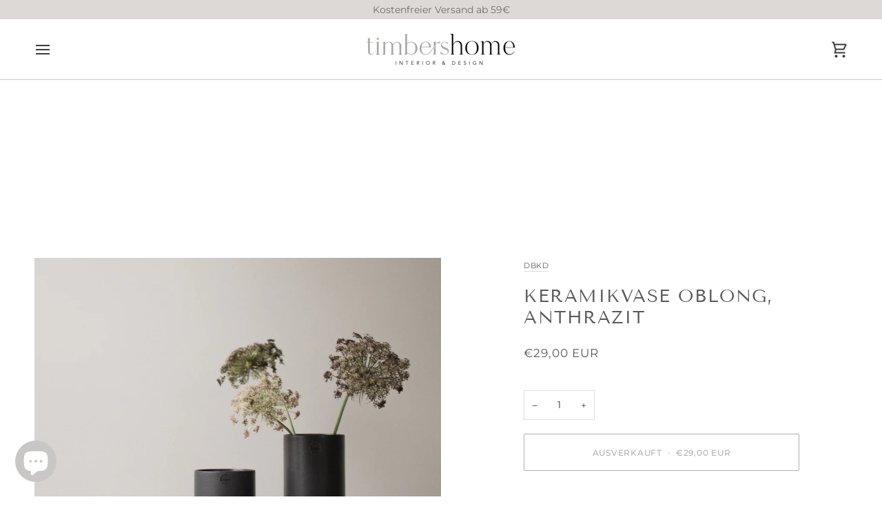

--- FILE ---
content_type: text/html; charset=utf-8
request_url: https://timbershome.de/products/keramikvase-oblong-anthrazit
body_size: 46074
content:
<!doctype html>




<html class="no-js" lang="de" ><head>
  <meta charset="utf-8">
  <meta http-equiv="X-UA-Compatible" content="IE=edge,chrome=1">
  <meta name="viewport" content="width=device-width,initial-scale=1,viewport-fit=cover">
  <meta name="theme-color" content="#e7e4e1"><link rel="canonical" href="https://timbershome.de/products/keramikvase-oblong-anthrazit"><!-- ======================= Pipeline Theme V7.2.2 ========================= -->

  <!-- Preloading ================================================================== -->

  <link rel="preconnect" href="https://fonts.shopify.com" crossorigin>
  <link rel="preload" href="//timbershome.de/cdn/fonts/montserrat/montserrat_n4.81949fa0ac9fd2021e16436151e8eaa539321637.woff2" as="font" type="font/woff2" crossorigin>
  <link rel="preload" href="//timbershome.de/cdn/fonts/tenor_sans/tenorsans_n4.966071a72c28462a9256039d3e3dc5b0cf314f65.woff2" as="font" type="font/woff2" crossorigin>
  <link rel="preload" href="//timbershome.de/cdn/fonts/montserrat/montserrat_n4.81949fa0ac9fd2021e16436151e8eaa539321637.woff2" as="font" type="font/woff2" crossorigin>

  <!-- Title and description ================================================ --><link rel="shortcut icon" href="data:;base64,iVBORw0KGgo=">
  <title>
    

    Keramikvase Oblong, anthrazit
&ndash; timbershome

  </title><meta name="description" content="Produktinformationen  Material: Keramik  Farbe: Anthrazit Abmessungen: H 24cm, ø 14cm Lieferzeit und Versand 3-4 Werktage, DHL Standardversand">
  <!-- /snippets/social-meta-tags.liquid --><meta property="og:site_name" content="timbershome">
<meta property="og:url" content="https://timbershome.de/products/keramikvase-oblong-anthrazit">
<meta property="og:title" content="Keramikvase Oblong, anthrazit">
<meta property="og:type" content="product">
<meta property="og:description" content="Produktinformationen  Material: Keramik  Farbe: Anthrazit Abmessungen: H 24cm, ø 14cm Lieferzeit und Versand 3-4 Werktage, DHL Standardversand"><meta property="og:price:amount" content="29,00">
  <meta property="og:price:currency" content="EUR">
      <meta property="og:image" content="http://timbershome.de/cdn/shop/files/roomset_dbkd_ss23_oblong-1-1920w_90666310-259d-4ddf-8edc-525e9cd0d891.jpg?v=1693923587">
      <meta property="og:image:secure_url" content="https://timbershome.de/cdn/shop/files/roomset_dbkd_ss23_oblong-1-1920w_90666310-259d-4ddf-8edc-525e9cd0d891.jpg?v=1693923587">
      <meta property="og:image:height" content="1724">
      <meta property="og:image:width" content="1724">
      <meta property="og:image" content="http://timbershome.de/cdn/shop/files/ss22_oblong_black_square-2_9af1bcd4-6715-4b0b-b4db-b86af03cc63e.jpg?v=1693923587">
      <meta property="og:image:secure_url" content="https://timbershome.de/cdn/shop/files/ss22_oblong_black_square-2_9af1bcd4-6715-4b0b-b4db-b86af03cc63e.jpg?v=1693923587">
      <meta property="og:image:height" content="1024">
      <meta property="og:image:width" content="1024">
      <meta property="og:image" content="http://timbershome.de/cdn/shop/files/ss22_oblong_black_square-3_be6b7fc1-c234-4e33-b0e5-c1399326383c.jpg?v=1693923587">
      <meta property="og:image:secure_url" content="https://timbershome.de/cdn/shop/files/ss22_oblong_black_square-3_be6b7fc1-c234-4e33-b0e5-c1399326383c.jpg?v=1693923587">
      <meta property="og:image:height" content="1024">
      <meta property="og:image:width" content="1024">
<meta property="twitter:image" content="http://timbershome.de/cdn/shop/files/roomset_dbkd_ss23_oblong-1-1920w_90666310-259d-4ddf-8edc-525e9cd0d891_1200x1200.jpg?v=1693923587">

<meta name="twitter:site" content="@">
<meta name="twitter:card" content="summary_large_image">
<meta name="twitter:title" content="Keramikvase Oblong, anthrazit">
<meta name="twitter:description" content="Produktinformationen  Material: Keramik  Farbe: Anthrazit Abmessungen: H 24cm, ø 14cm Lieferzeit und Versand 3-4 Werktage, DHL Standardversand"><!-- CSS ================================================================== -->

  <link href="//timbershome.de/cdn/shop/t/16/assets/font-settings.css?v=137897287008582594731758606352" rel="stylesheet" type="text/css" media="all" />

  <!-- /snippets/css-variables.liquid -->


<style data-shopify>

:root {
/* ================ Layout Variables ================ */






--LAYOUT-WIDTH: 1450px;
--LAYOUT-GUTTER: 24px;
--LAYOUT-GUTTER-OFFSET: -24px;
--NAV-GUTTER: 15px;
--LAYOUT-OUTER: 50px;

/* ================ Product video ================ */

--COLOR-VIDEO-BG: #f2f2f2;


/* ================ Color Variables ================ */

/* === Backgrounds ===*/
--COLOR-BG: #ffffff;
--COLOR-BG-ACCENT: #f0f0f0;

/* === Text colors ===*/
--COLOR-TEXT-DARK: #382e2e;
--COLOR-TEXT: #595959;
--COLOR-TEXT-LIGHT: #8b8b8b;

/* === Bright color ===*/
--COLOR-PRIMARY: #3c3b3b;
--COLOR-PRIMARY-HOVER: #191212;
--COLOR-PRIMARY-FADE: rgba(60, 59, 59, 0.05);
--COLOR-PRIMARY-FADE-HOVER: rgba(60, 59, 59, 0.1);--COLOR-PRIMARY-OPPOSITE: #ffffff;

/* === Secondary/link Color ===*/
--COLOR-SECONDARY: #e7e4e1;
--COLOR-SECONDARY-HOVER: #cfbead;
--COLOR-SECONDARY-FADE: rgba(231, 228, 225, 0.05);
--COLOR-SECONDARY-FADE-HOVER: rgba(231, 228, 225, 0.1);--COLOR-SECONDARY-OPPOSITE: #000000;

/* === Shades of grey ===*/
--COLOR-A5:  rgba(89, 89, 89, 0.05);
--COLOR-A10: rgba(89, 89, 89, 0.1);
--COLOR-A20: rgba(89, 89, 89, 0.2);
--COLOR-A35: rgba(89, 89, 89, 0.35);
--COLOR-A50: rgba(89, 89, 89, 0.5);
--COLOR-A80: rgba(89, 89, 89, 0.8);
--COLOR-A90: rgba(89, 89, 89, 0.9);
--COLOR-A95: rgba(89, 89, 89, 0.95);


/* ================ Inverted Color Variables ================ */

--INVERSE-BG: #6e6868;
--INVERSE-BG-ACCENT: #1d1d1d;

/* === Text colors ===*/
--INVERSE-TEXT-DARK: #ffffff;
--INVERSE-TEXT: #f0f0f0;
--INVERSE-TEXT-LIGHT: #c9c7c7;

/* === Bright color ===*/
--INVERSE-PRIMARY: #f0f0f0;
--INVERSE-PRIMARY-HOVER: #d1c3c3;
--INVERSE-PRIMARY-FADE: rgba(240, 240, 240, 0.05);
--INVERSE-PRIMARY-FADE-HOVER: rgba(240, 240, 240, 0.1);--INVERSE-PRIMARY-OPPOSITE: #000000;


/* === Second Color ===*/
--INVERSE-SECONDARY: #f0f0f0;
--INVERSE-SECONDARY-HOVER: #d1c3c3;
--INVERSE-SECONDARY-FADE: rgba(240, 240, 240, 0.05);
--INVERSE-SECONDARY-FADE-HOVER: rgba(240, 240, 240, 0.1);--INVERSE-SECONDARY-OPPOSITE: #000000;


/* === Shades of grey ===*/
--INVERSE-A5:  rgba(240, 240, 240, 0.05);
--INVERSE-A10: rgba(240, 240, 240, 0.1);
--INVERSE-A20: rgba(240, 240, 240, 0.2);
--INVERSE-A35: rgba(240, 240, 240, 0.3);
--INVERSE-A80: rgba(240, 240, 240, 0.8);
--INVERSE-A90: rgba(240, 240, 240, 0.9);
--INVERSE-A95: rgba(240, 240, 240, 0.95);


/* ================ Bright Color Variables ================ */

--BRIGHT-BG: #989490;
--BRIGHT-BG-ACCENT: #f0f0f0;

/* === Text colors ===*/
--BRIGHT-TEXT-DARK: #ffffff;
--BRIGHT-TEXT: #ffffff;
--BRIGHT-TEXT-LIGHT: #e0dfde;

/* === Bright color ===*/
--BRIGHT-PRIMARY: #f0f0f0;
--BRIGHT-PRIMARY-HOVER: #d1c3c3;
--BRIGHT-PRIMARY-FADE: rgba(240, 240, 240, 0.05);
--BRIGHT-PRIMARY-FADE-HOVER: rgba(240, 240, 240, 0.1);--BRIGHT-PRIMARY-OPPOSITE: #000000;


/* === Second Color ===*/
--BRIGHT-SECONDARY: #e7e4e1;
--BRIGHT-SECONDARY-HOVER: #cfbead;
--BRIGHT-SECONDARY-FADE: rgba(231, 228, 225, 0.05);
--BRIGHT-SECONDARY-FADE-HOVER: rgba(231, 228, 225, 0.1);--BRIGHT-SECONDARY-OPPOSITE: #000000;


/* === Shades of grey ===*/
--BRIGHT-A5:  rgba(255, 255, 255, 0.05);
--BRIGHT-A10: rgba(255, 255, 255, 0.1);
--BRIGHT-A20: rgba(255, 255, 255, 0.2);
--BRIGHT-A35: rgba(255, 255, 255, 0.3);
--BRIGHT-A80: rgba(255, 255, 255, 0.8);
--BRIGHT-A90: rgba(255, 255, 255, 0.9);
--BRIGHT-A95: rgba(255, 255, 255, 0.95);


/* === Account Bar ===*/
--COLOR-ANNOUNCEMENT-BG: #dcd9d7;
--COLOR-ANNOUNCEMENT-TEXT: #716f6d;

/* === Nav and dropdown link background ===*/
--COLOR-NAV: #ffffff;
--COLOR-NAV-TEXT: #3c3b3b;
--COLOR-NAV-TEXT-DARK: #181313;
--COLOR-NAV-TEXT-LIGHT: #777676;
--COLOR-NAV-BORDER: #c8c7c5;
--COLOR-NAV-A10: rgba(60, 59, 59, 0.1);
--COLOR-NAV-A50: rgba(60, 59, 59, 0.5);
--COLOR-HIGHLIGHT-LINK: #989490;

/* === Site Footer ===*/
--COLOR-FOOTER-BG: #f0f0f0;
--COLOR-FOOTER-TEXT: #171819;
--COLOR-FOOTER-A5: rgba(23, 24, 25, 0.05);
--COLOR-FOOTER-A15: rgba(23, 24, 25, 0.15);
--COLOR-FOOTER-A90: rgba(23, 24, 25, 0.9);

/* === Sub-Footer ===*/
--COLOR-SUB-FOOTER-BG: #f0f0f0;
--COLOR-SUB-FOOTER-TEXT: #171819;
--COLOR-SUB-FOOTER-A5: rgba(23, 24, 25, 0.05);
--COLOR-SUB-FOOTER-A15: rgba(23, 24, 25, 0.15);
--COLOR-SUB-FOOTER-A90: rgba(23, 24, 25, 0.9);

/* === Products ===*/
--PRODUCT-GRID-ASPECT-RATIO: 100%;

/* === Product badges ===*/
--COLOR-BADGE: #ffffff;
--COLOR-BADGE-TEXT: #424242;
--COLOR-BADGE-TEXT-DARK: #1f1919;
--COLOR-BADGE-TEXT-HOVER: #686868;
--COLOR-BADGE-HAIRLINE: #f6f6f6;

/* === Product item slider ===*/--COLOR-PRODUCT-SLIDER: #ffffff;--COLOR-PRODUCT-SLIDER-OPPOSITE: rgba(13, 13, 13, 0.06);/* === disabled form colors ===*/
--COLOR-DISABLED-BG: #eeeeee;
--COLOR-DISABLED-TEXT: #c5c5c5;

--INVERSE-DISABLED-BG: #7b7676;
--INVERSE-DISABLED-TEXT: #9c9898;


/* === Tailwind RGBA Palette ===*/
--RGB-CANVAS: 255 255 255;
--RGB-CONTENT: 89 89 89;
--RGB-PRIMARY: 60 59 59;
--RGB-SECONDARY: 231 228 225;

--RGB-DARK-CANVAS: 110 104 104;
--RGB-DARK-CONTENT: 240 240 240;
--RGB-DARK-PRIMARY: 240 240 240;
--RGB-DARK-SECONDARY: 240 240 240;

--RGB-BRIGHT-CANVAS: 152 148 144;
--RGB-BRIGHT-CONTENT: 255 255 255;
--RGB-BRIGHT-PRIMARY: 240 240 240;
--RGB-BRIGHT-SECONDARY: 231 228 225;

--RGB-PRIMARY-CONTRAST: 255 255 255;
--RGB-SECONDARY-CONTRAST: 0 0 0;

--RGB-DARK-PRIMARY-CONTRAST: 0 0 0;
--RGB-DARK-SECONDARY-CONTRAST: 0 0 0;

--RGB-BRIGHT-PRIMARY-CONTRAST: 0 0 0;
--RGB-BRIGHT-SECONDARY-CONTRAST: 0 0 0;


/* === Button Radius === */
--BUTTON-RADIUS: 2px;


/* === Icon Stroke Width === */
--ICON-STROKE-WIDTH: 2px;


/* ================ Typography ================ */

--FONT-STACK-BODY: Montserrat, sans-serif;
--FONT-STYLE-BODY: normal;
--FONT-WEIGHT-BODY: 400;
--FONT-WEIGHT-BODY-BOLD: 500;
--FONT-ADJUST-BODY: 0.95;

  --FONT-BODY-TRANSFORM: none;
  --FONT-BODY-LETTER-SPACING: normal;


--FONT-STACK-HEADING: "Tenor Sans", sans-serif;
--FONT-STYLE-HEADING: normal;
--FONT-WEIGHT-HEADING: 400;
--FONT-WEIGHT-HEADING-BOLD: 700;
--FONT-ADJUST-HEADING: 0.8;

  --FONT-HEADING-TRANSFORM: uppercase;
  --FONT-HEADING-LETTER-SPACING: 0.06em;

--FONT-STACK-ACCENT: Montserrat, sans-serif;
--FONT-STYLE-ACCENT: normal;
--FONT-WEIGHT-ACCENT: 400;
--FONT-WEIGHT-ACCENT-BOLD: 500;
--FONT-ADJUST-ACCENT: 0.95;

  --FONT-ACCENT-TRANSFORM: uppercase;
  --FONT-ACCENT-LETTER-SPACING: 0.06em;

--TYPE-STACK-NAV: Montserrat, sans-serif;
--TYPE-STYLE-NAV: normal;
--TYPE-ADJUST-NAV: 0.95;
--TYPE-WEIGHT-NAV: 400;

  --FONT-NAV-TRANSFORM: uppercase;
  --FONT-NAV-LETTER-SPACING: 0.06em;

--TYPE-STACK-BUTTON: Montserrat, sans-serif;
--TYPE-STYLE-BUTTON: normal;
--TYPE-ADJUST-BUTTON: 0.95;
--TYPE-WEIGHT-BUTTON: 500;

  --FONT-BUTTON-TRANSFORM: uppercase;
  --FONT-BUTTON-LETTER-SPACING: 0.06em;

--TYPE-STACK-KICKER: Montserrat, sans-serif;
--TYPE-STYLE-KICKER: normal;
--TYPE-ADJUST-KICKER: 0.95;
--TYPE-WEIGHT-KICKER: 500;

  --FONT-KICKER-TRANSFORM: uppercase;
  --FONT-KICKER-LETTER-SPACING: 0.06em;


--ICO-SELECT: url('//timbershome.de/cdn/shop/t/16/assets/ico-select.svg?v=148792422682230359601725288372');

/* ================ Photo correction ================ */
--PHOTO-CORRECTION: 100%;



}


/* ================ Typography ================ */
/* ================ type-scale.com ============ */

/* 1.16 base 13 */
:root {
 --font-1: 10px;
 --font-2: 11.3px;
 --font-3: 12px;
 --font-4: 13px;
 --font-5: 15.5px;
 --font-6: 17px;
 --font-7: 20px;
 --font-8: 23.5px;
 --font-9: 27px;
 --font-10:32px;
 --font-11:37px;
 --font-12:43px;
 --font-13:49px;
 --font-14:57px;
 --font-15:67px;
}

/* 1.175 base 13.5 */
@media only screen and (min-width: 480px) and (max-width: 1099px) {
  :root {
    --font-1: 10px;
    --font-2: 11.5px;
    --font-3: 12.5px;
    --font-4: 13.5px;
    --font-5: 16px;
    --font-6: 18px;
    --font-7: 21px;
    --font-8: 25px;
    --font-9: 29px;
    --font-10:34px;
    --font-11:40px;
    --font-12:47px;
    --font-13:56px;
    --font-14:65px;
   --font-15:77px;
  }
}
/* 1.22 base 14.5 */
@media only screen and (min-width: 1100px) {
  :root {
    --font-1: 10px;
    --font-2: 11.5px;
    --font-3: 13px;
    --font-4: 14.5px;
    --font-5: 17.5px;
    --font-6: 22px;
    --font-7: 26px;
    --font-8: 32px;
    --font-9: 39px;
    --font-10:48px;
    --font-11:58px;
    --font-12:71px;
    --font-13:87px;
    --font-14:106px;
    --font-15:129px;
 }
}


</style>


  <link href="//timbershome.de/cdn/shop/t/16/assets/theme.css?v=36559405060278181241715930893" rel="stylesheet" type="text/css" media="all" />

  <script>
    document.documentElement.className = document.documentElement.className.replace('no-js', 'js');

    
      document.documentElement.classList.add('aos-initialized');let root = '/';
    if (root[root.length - 1] !== '/') {
      root = `${root}/`;
    }
    var theme = {
      routes: {
        root_url: root,
        cart: '/cart',
        cart_add_url: '/cart/add',
        product_recommendations_url: '/recommendations/products',
        account_addresses_url: '/account/addresses',
        predictive_search_url: '/search/suggest'
      },
      state: {
        cartOpen: null,
      },
      sizes: {
        small: 480,
        medium: 768,
        large: 1100,
        widescreen: 1400
      },
      assets: {
        photoswipe: '//timbershome.de/cdn/shop/t/16/assets/photoswipe.js?v=111973459442746922111715930894',
        smoothscroll: '//timbershome.de/cdn/shop/t/16/assets/smoothscroll.js?v=37906625415260927261715930893',
        swatches: '//timbershome.de/cdn/shop/t/16/assets/swatches.json?v=154940297821828866241715930893',
        noImage: '//timbershome.de/cdn/shopifycloud/storefront/assets/no-image-2048-a2addb12.gif',
        base: '//timbershome.de/cdn/shop/t/16/assets/'
      },
      strings: {
        swatchesKey: "Farbe",
        addToCart: "In den Einkaufswagen legen",
        estimateShipping: "Estimate Versand",
        noShippingAvailable: "Wir versenden nicht zu diesem Ziel.",
        free: "Kostenlos",
        from: "Ab",
        preOrder: "Vorbestellen",
        soldOut: "Ausverkauft",
        sale: "Angebot",
        subscription: "Abonnement",
        unavailable: "Nicht verfügbar",
        unitPrice: "Stückpreis",
        unitPriceSeparator: "pro",
        stockout: "Alle beschikbare voorraad is in de winkelwagen",
        products: "Produkte",
        pages: "Seiten",
        collections: "Sammlungen",
        resultsFor: "Ergebnisse für",
        noResultsFor: "Keine ergebnisse für",
        articles: "Artikel",
        successMessage: "Link in die Zwischenablage kopiert",
      },
      settings: {
        badge_sale_type: "dollar",
        animate_hover: true,
        animate_scroll: true,
        show_locale_desktop: null,
        show_locale_mobile: null,
        show_currency_desktop: null,
        show_currency_mobile: null,
        currency_select_type: "country",
        currency_code_enable: true,
        cycle_images_hover_delay: 1.5
      },
      info: {
        name: 'pipeline'
      },
      version: '7.2.2',
      moneyFormat: "€{{amount_with_comma_separator}}",
      shopCurrency: "EUR",
      currencyCode: "EUR"
    }
    let windowInnerHeight = window.innerHeight;
    document.documentElement.style.setProperty('--full-screen', `${windowInnerHeight}px`);
    document.documentElement.style.setProperty('--three-quarters', `${windowInnerHeight * 0.75}px`);
    document.documentElement.style.setProperty('--two-thirds', `${windowInnerHeight * 0.66}px`);
    document.documentElement.style.setProperty('--one-half', `${windowInnerHeight * 0.5}px`);
    document.documentElement.style.setProperty('--one-third', `${windowInnerHeight * 0.33}px`);
    document.documentElement.style.setProperty('--one-fifth', `${windowInnerHeight * 0.2}px`);

    window.isRTL = document.documentElement.getAttribute('dir') === 'rtl';
  </script><!-- Theme Javascript ============================================================== -->
  <script src="//timbershome.de/cdn/shop/t/16/assets/vendor.js?v=80677659914404103211715930893" defer="defer"></script>
  <script src="//timbershome.de/cdn/shop/t/16/assets/theme.js?v=1523206726395136171715930893" defer="defer"></script>

  <script>
    (function () {
      function onPageShowEvents() {
        if ('requestIdleCallback' in window) {
          requestIdleCallback(initCartEvent, { timeout: 500 })
        } else {
          initCartEvent()
        }
        function initCartEvent(){
          window.fetch(window.theme.routes.cart + '.js')
          .then((response) => {
            if(!response.ok){
              throw {status: response.statusText};
            }
            return response.json();
          })
          .then((response) => {
            document.dispatchEvent(new CustomEvent('theme:cart:change', {
              detail: {
                cart: response,
              },
              bubbles: true,
            }));
            return response;
          })
          .catch((e) => {
            console.error(e);
          });
        }
      };
      window.onpageshow = onPageShowEvents;
    })();
  </script>

  <script type="text/javascript">
    if (window.MSInputMethodContext && document.documentMode) {
      var scripts = document.getElementsByTagName('script')[0];
      var polyfill = document.createElement("script");
      polyfill.defer = true;
      polyfill.src = "//timbershome.de/cdn/shop/t/16/assets/ie11.js?v=144489047535103983231715930893";

      scripts.parentNode.insertBefore(polyfill, scripts);
    }
  </script>

  <!-- Shopify app scripts =========================================================== -->
  <script>window.performance && window.performance.mark && window.performance.mark('shopify.content_for_header.start');</script><meta name="google-site-verification" content="3kjV6z9Qa3baLYPUqba2cAzr8Kv7Fay68G9QDYMz6Tg">
<meta id="shopify-digital-wallet" name="shopify-digital-wallet" content="/25014272109/digital_wallets/dialog">
<meta name="shopify-checkout-api-token" content="111a93d8bfeb15f141a19b9def8b4f4e">
<meta id="in-context-paypal-metadata" data-shop-id="25014272109" data-venmo-supported="false" data-environment="production" data-locale="de_DE" data-paypal-v4="true" data-currency="EUR">
<link rel="alternate" type="application/json+oembed" href="https://timbershome.de/products/keramikvase-oblong-anthrazit.oembed">
<script async="async" src="/checkouts/internal/preloads.js?locale=de-DE"></script>
<link rel="preconnect" href="https://shop.app" crossorigin="anonymous">
<script async="async" src="https://shop.app/checkouts/internal/preloads.js?locale=de-DE&shop_id=25014272109" crossorigin="anonymous"></script>
<script id="apple-pay-shop-capabilities" type="application/json">{"shopId":25014272109,"countryCode":"DE","currencyCode":"EUR","merchantCapabilities":["supports3DS"],"merchantId":"gid:\/\/shopify\/Shop\/25014272109","merchantName":"timbershome","requiredBillingContactFields":["postalAddress","email"],"requiredShippingContactFields":["postalAddress","email"],"shippingType":"shipping","supportedNetworks":["visa","maestro","masterCard","amex"],"total":{"type":"pending","label":"timbershome","amount":"1.00"},"shopifyPaymentsEnabled":true,"supportsSubscriptions":true}</script>
<script id="shopify-features" type="application/json">{"accessToken":"111a93d8bfeb15f141a19b9def8b4f4e","betas":["rich-media-storefront-analytics"],"domain":"timbershome.de","predictiveSearch":true,"shopId":25014272109,"locale":"de"}</script>
<script>var Shopify = Shopify || {};
Shopify.shop = "timbershome.myshopify.com";
Shopify.locale = "de";
Shopify.currency = {"active":"EUR","rate":"1.0"};
Shopify.country = "DE";
Shopify.theme = {"name":"Pipeline","id":151525982472,"schema_name":"Pipeline","schema_version":"7.2.2","theme_store_id":739,"role":"main"};
Shopify.theme.handle = "null";
Shopify.theme.style = {"id":null,"handle":null};
Shopify.cdnHost = "timbershome.de/cdn";
Shopify.routes = Shopify.routes || {};
Shopify.routes.root = "/";</script>
<script type="module">!function(o){(o.Shopify=o.Shopify||{}).modules=!0}(window);</script>
<script>!function(o){function n(){var o=[];function n(){o.push(Array.prototype.slice.apply(arguments))}return n.q=o,n}var t=o.Shopify=o.Shopify||{};t.loadFeatures=n(),t.autoloadFeatures=n()}(window);</script>
<script>
  window.ShopifyPay = window.ShopifyPay || {};
  window.ShopifyPay.apiHost = "shop.app\/pay";
  window.ShopifyPay.redirectState = null;
</script>
<script id="shop-js-analytics" type="application/json">{"pageType":"product"}</script>
<script defer="defer" async type="module" src="//timbershome.de/cdn/shopifycloud/shop-js/modules/v2/client.init-shop-cart-sync_HUjMWWU5.de.esm.js"></script>
<script defer="defer" async type="module" src="//timbershome.de/cdn/shopifycloud/shop-js/modules/v2/chunk.common_QpfDqRK1.esm.js"></script>
<script type="module">
  await import("//timbershome.de/cdn/shopifycloud/shop-js/modules/v2/client.init-shop-cart-sync_HUjMWWU5.de.esm.js");
await import("//timbershome.de/cdn/shopifycloud/shop-js/modules/v2/chunk.common_QpfDqRK1.esm.js");

  window.Shopify.SignInWithShop?.initShopCartSync?.({"fedCMEnabled":true,"windoidEnabled":true});

</script>
<script>
  window.Shopify = window.Shopify || {};
  if (!window.Shopify.featureAssets) window.Shopify.featureAssets = {};
  window.Shopify.featureAssets['shop-js'] = {"shop-cart-sync":["modules/v2/client.shop-cart-sync_ByUgVWtJ.de.esm.js","modules/v2/chunk.common_QpfDqRK1.esm.js"],"init-fed-cm":["modules/v2/client.init-fed-cm_CVqhkk-1.de.esm.js","modules/v2/chunk.common_QpfDqRK1.esm.js"],"shop-button":["modules/v2/client.shop-button_B0pFlqys.de.esm.js","modules/v2/chunk.common_QpfDqRK1.esm.js"],"shop-cash-offers":["modules/v2/client.shop-cash-offers_CaaeZ5wd.de.esm.js","modules/v2/chunk.common_QpfDqRK1.esm.js","modules/v2/chunk.modal_CS8dP9kO.esm.js"],"init-windoid":["modules/v2/client.init-windoid_B-gyVqfY.de.esm.js","modules/v2/chunk.common_QpfDqRK1.esm.js"],"shop-toast-manager":["modules/v2/client.shop-toast-manager_DgTeluS3.de.esm.js","modules/v2/chunk.common_QpfDqRK1.esm.js"],"init-shop-email-lookup-coordinator":["modules/v2/client.init-shop-email-lookup-coordinator_C5I212n4.de.esm.js","modules/v2/chunk.common_QpfDqRK1.esm.js"],"init-shop-cart-sync":["modules/v2/client.init-shop-cart-sync_HUjMWWU5.de.esm.js","modules/v2/chunk.common_QpfDqRK1.esm.js"],"avatar":["modules/v2/client.avatar_BTnouDA3.de.esm.js"],"pay-button":["modules/v2/client.pay-button_CJaF-UDc.de.esm.js","modules/v2/chunk.common_QpfDqRK1.esm.js"],"init-customer-accounts":["modules/v2/client.init-customer-accounts_BI_wUvuR.de.esm.js","modules/v2/client.shop-login-button_DTPR4l75.de.esm.js","modules/v2/chunk.common_QpfDqRK1.esm.js","modules/v2/chunk.modal_CS8dP9kO.esm.js"],"init-shop-for-new-customer-accounts":["modules/v2/client.init-shop-for-new-customer-accounts_C4qR5Wl-.de.esm.js","modules/v2/client.shop-login-button_DTPR4l75.de.esm.js","modules/v2/chunk.common_QpfDqRK1.esm.js","modules/v2/chunk.modal_CS8dP9kO.esm.js"],"shop-login-button":["modules/v2/client.shop-login-button_DTPR4l75.de.esm.js","modules/v2/chunk.common_QpfDqRK1.esm.js","modules/v2/chunk.modal_CS8dP9kO.esm.js"],"init-customer-accounts-sign-up":["modules/v2/client.init-customer-accounts-sign-up_SG5gYFpP.de.esm.js","modules/v2/client.shop-login-button_DTPR4l75.de.esm.js","modules/v2/chunk.common_QpfDqRK1.esm.js","modules/v2/chunk.modal_CS8dP9kO.esm.js"],"shop-follow-button":["modules/v2/client.shop-follow-button_CmMsyvrH.de.esm.js","modules/v2/chunk.common_QpfDqRK1.esm.js","modules/v2/chunk.modal_CS8dP9kO.esm.js"],"checkout-modal":["modules/v2/client.checkout-modal_tfCxQqrq.de.esm.js","modules/v2/chunk.common_QpfDqRK1.esm.js","modules/v2/chunk.modal_CS8dP9kO.esm.js"],"lead-capture":["modules/v2/client.lead-capture_Ccz5Zm6k.de.esm.js","modules/v2/chunk.common_QpfDqRK1.esm.js","modules/v2/chunk.modal_CS8dP9kO.esm.js"],"shop-login":["modules/v2/client.shop-login_BfivnucW.de.esm.js","modules/v2/chunk.common_QpfDqRK1.esm.js","modules/v2/chunk.modal_CS8dP9kO.esm.js"],"payment-terms":["modules/v2/client.payment-terms_D2Mn0eFV.de.esm.js","modules/v2/chunk.common_QpfDqRK1.esm.js","modules/v2/chunk.modal_CS8dP9kO.esm.js"]};
</script>
<script>(function() {
  var isLoaded = false;
  function asyncLoad() {
    if (isLoaded) return;
    isLoaded = true;
    var urls = ["https:\/\/attributes.247apps.de\/storefront\/storefront.js?shop=timbershome.myshopify.com","https:\/\/cdn.shopify.com\/s\/files\/1\/0251\/4311\/5829\/t\/2\/assets\/shopifycur.js?v=1602862641\u0026shop=timbershome.myshopify.com","https:\/\/easygdpr.b-cdn.net\/v\/1553540745\/gdpr.min.js?shop=timbershome.myshopify.com","https:\/\/cdn.shopify.com\/s\/files\/1\/0250\/1427\/2109\/t\/5\/assets\/booster_eu_cookie_25014272109.js?v=1609008977\u0026shop=timbershome.myshopify.com","https:\/\/cdn.xopify.com\/xo-scroll2top\/xo-scroll2top2.js?shop=timbershome.myshopify.com","https:\/\/because-scripts.s3.us-east-2.amazonaws.com\/prod\/because-widget\/widget.js?shop=timbershome.myshopify.com","https:\/\/trust.conversionbear.com\/script?app=trust_badge\u0026shop=timbershome.myshopify.com","https:\/\/tseish-app.connect.trustedshops.com\/esc.js?apiBaseUrl=aHR0cHM6Ly90c2Vpc2gtYXBwLmNvbm5lY3QudHJ1c3RlZHNob3BzLmNvbQ==\u0026instanceId=dGltYmVyc2hvbWUubXlzaG9waWZ5LmNvbQ==\u0026shop=timbershome.myshopify.com","https:\/\/portal.zakeke.com\/Scripts\/integration\/shopify\/product.js?shop=timbershome.myshopify.com"];
    for (var i = 0; i < urls.length; i++) {
      var s = document.createElement('script');
      s.type = 'text/javascript';
      s.async = true;
      s.src = urls[i];
      var x = document.getElementsByTagName('script')[0];
      x.parentNode.insertBefore(s, x);
    }
  };
  if(window.attachEvent) {
    window.attachEvent('onload', asyncLoad);
  } else {
    window.addEventListener('load', asyncLoad, false);
  }
})();</script>
<script id="__st">var __st={"a":25014272109,"offset":3600,"reqid":"52d36c80-9140-4d39-9485-124d7e8e3bad-1768841961","pageurl":"timbershome.de\/products\/keramikvase-oblong-anthrazit","u":"af525915004e","p":"product","rtyp":"product","rid":8321224999176};</script>
<script>window.ShopifyPaypalV4VisibilityTracking = true;</script>
<script id="captcha-bootstrap">!function(){'use strict';const t='contact',e='account',n='new_comment',o=[[t,t],['blogs',n],['comments',n],[t,'customer']],c=[[e,'customer_login'],[e,'guest_login'],[e,'recover_customer_password'],[e,'create_customer']],r=t=>t.map((([t,e])=>`form[action*='/${t}']:not([data-nocaptcha='true']) input[name='form_type'][value='${e}']`)).join(','),a=t=>()=>t?[...document.querySelectorAll(t)].map((t=>t.form)):[];function s(){const t=[...o],e=r(t);return a(e)}const i='password',u='form_key',d=['recaptcha-v3-token','g-recaptcha-response','h-captcha-response',i],f=()=>{try{return window.sessionStorage}catch{return}},m='__shopify_v',_=t=>t.elements[u];function p(t,e,n=!1){try{const o=window.sessionStorage,c=JSON.parse(o.getItem(e)),{data:r}=function(t){const{data:e,action:n}=t;return t[m]||n?{data:e,action:n}:{data:t,action:n}}(c);for(const[e,n]of Object.entries(r))t.elements[e]&&(t.elements[e].value=n);n&&o.removeItem(e)}catch(o){console.error('form repopulation failed',{error:o})}}const l='form_type',E='cptcha';function T(t){t.dataset[E]=!0}const w=window,h=w.document,L='Shopify',v='ce_forms',y='captcha';let A=!1;((t,e)=>{const n=(g='f06e6c50-85a8-45c8-87d0-21a2b65856fe',I='https://cdn.shopify.com/shopifycloud/storefront-forms-hcaptcha/ce_storefront_forms_captcha_hcaptcha.v1.5.2.iife.js',D={infoText:'Durch hCaptcha geschützt',privacyText:'Datenschutz',termsText:'Allgemeine Geschäftsbedingungen'},(t,e,n)=>{const o=w[L][v],c=o.bindForm;if(c)return c(t,g,e,D).then(n);var r;o.q.push([[t,g,e,D],n]),r=I,A||(h.body.append(Object.assign(h.createElement('script'),{id:'captcha-provider',async:!0,src:r})),A=!0)});var g,I,D;w[L]=w[L]||{},w[L][v]=w[L][v]||{},w[L][v].q=[],w[L][y]=w[L][y]||{},w[L][y].protect=function(t,e){n(t,void 0,e),T(t)},Object.freeze(w[L][y]),function(t,e,n,w,h,L){const[v,y,A,g]=function(t,e,n){const i=e?o:[],u=t?c:[],d=[...i,...u],f=r(d),m=r(i),_=r(d.filter((([t,e])=>n.includes(e))));return[a(f),a(m),a(_),s()]}(w,h,L),I=t=>{const e=t.target;return e instanceof HTMLFormElement?e:e&&e.form},D=t=>v().includes(t);t.addEventListener('submit',(t=>{const e=I(t);if(!e)return;const n=D(e)&&!e.dataset.hcaptchaBound&&!e.dataset.recaptchaBound,o=_(e),c=g().includes(e)&&(!o||!o.value);(n||c)&&t.preventDefault(),c&&!n&&(function(t){try{if(!f())return;!function(t){const e=f();if(!e)return;const n=_(t);if(!n)return;const o=n.value;o&&e.removeItem(o)}(t);const e=Array.from(Array(32),(()=>Math.random().toString(36)[2])).join('');!function(t,e){_(t)||t.append(Object.assign(document.createElement('input'),{type:'hidden',name:u})),t.elements[u].value=e}(t,e),function(t,e){const n=f();if(!n)return;const o=[...t.querySelectorAll(`input[type='${i}']`)].map((({name:t})=>t)),c=[...d,...o],r={};for(const[a,s]of new FormData(t).entries())c.includes(a)||(r[a]=s);n.setItem(e,JSON.stringify({[m]:1,action:t.action,data:r}))}(t,e)}catch(e){console.error('failed to persist form',e)}}(e),e.submit())}));const S=(t,e)=>{t&&!t.dataset[E]&&(n(t,e.some((e=>e===t))),T(t))};for(const o of['focusin','change'])t.addEventListener(o,(t=>{const e=I(t);D(e)&&S(e,y())}));const B=e.get('form_key'),M=e.get(l),P=B&&M;t.addEventListener('DOMContentLoaded',(()=>{const t=y();if(P)for(const e of t)e.elements[l].value===M&&p(e,B);[...new Set([...A(),...v().filter((t=>'true'===t.dataset.shopifyCaptcha))])].forEach((e=>S(e,t)))}))}(h,new URLSearchParams(w.location.search),n,t,e,['guest_login'])})(!0,!0)}();</script>
<script integrity="sha256-4kQ18oKyAcykRKYeNunJcIwy7WH5gtpwJnB7kiuLZ1E=" data-source-attribution="shopify.loadfeatures" defer="defer" src="//timbershome.de/cdn/shopifycloud/storefront/assets/storefront/load_feature-a0a9edcb.js" crossorigin="anonymous"></script>
<script crossorigin="anonymous" defer="defer" src="//timbershome.de/cdn/shopifycloud/storefront/assets/shopify_pay/storefront-65b4c6d7.js?v=20250812"></script>
<script data-source-attribution="shopify.dynamic_checkout.dynamic.init">var Shopify=Shopify||{};Shopify.PaymentButton=Shopify.PaymentButton||{isStorefrontPortableWallets:!0,init:function(){window.Shopify.PaymentButton.init=function(){};var t=document.createElement("script");t.src="https://timbershome.de/cdn/shopifycloud/portable-wallets/latest/portable-wallets.de.js",t.type="module",document.head.appendChild(t)}};
</script>
<script data-source-attribution="shopify.dynamic_checkout.buyer_consent">
  function portableWalletsHideBuyerConsent(e){var t=document.getElementById("shopify-buyer-consent"),n=document.getElementById("shopify-subscription-policy-button");t&&n&&(t.classList.add("hidden"),t.setAttribute("aria-hidden","true"),n.removeEventListener("click",e))}function portableWalletsShowBuyerConsent(e){var t=document.getElementById("shopify-buyer-consent"),n=document.getElementById("shopify-subscription-policy-button");t&&n&&(t.classList.remove("hidden"),t.removeAttribute("aria-hidden"),n.addEventListener("click",e))}window.Shopify?.PaymentButton&&(window.Shopify.PaymentButton.hideBuyerConsent=portableWalletsHideBuyerConsent,window.Shopify.PaymentButton.showBuyerConsent=portableWalletsShowBuyerConsent);
</script>
<script>
  function portableWalletsCleanup(e){e&&e.src&&console.error("Failed to load portable wallets script "+e.src);var t=document.querySelectorAll("shopify-accelerated-checkout .shopify-payment-button__skeleton, shopify-accelerated-checkout-cart .wallet-cart-button__skeleton"),e=document.getElementById("shopify-buyer-consent");for(let e=0;e<t.length;e++)t[e].remove();e&&e.remove()}function portableWalletsNotLoadedAsModule(e){e instanceof ErrorEvent&&"string"==typeof e.message&&e.message.includes("import.meta")&&"string"==typeof e.filename&&e.filename.includes("portable-wallets")&&(window.removeEventListener("error",portableWalletsNotLoadedAsModule),window.Shopify.PaymentButton.failedToLoad=e,"loading"===document.readyState?document.addEventListener("DOMContentLoaded",window.Shopify.PaymentButton.init):window.Shopify.PaymentButton.init())}window.addEventListener("error",portableWalletsNotLoadedAsModule);
</script>

<script type="module" src="https://timbershome.de/cdn/shopifycloud/portable-wallets/latest/portable-wallets.de.js" onError="portableWalletsCleanup(this)" crossorigin="anonymous"></script>
<script nomodule>
  document.addEventListener("DOMContentLoaded", portableWalletsCleanup);
</script>

<link id="shopify-accelerated-checkout-styles" rel="stylesheet" media="screen" href="https://timbershome.de/cdn/shopifycloud/portable-wallets/latest/accelerated-checkout-backwards-compat.css" crossorigin="anonymous">
<style id="shopify-accelerated-checkout-cart">
        #shopify-buyer-consent {
  margin-top: 1em;
  display: inline-block;
  width: 100%;
}

#shopify-buyer-consent.hidden {
  display: none;
}

#shopify-subscription-policy-button {
  background: none;
  border: none;
  padding: 0;
  text-decoration: underline;
  font-size: inherit;
  cursor: pointer;
}

#shopify-subscription-policy-button::before {
  box-shadow: none;
}

      </style>

<script>window.performance && window.performance.mark && window.performance.mark('shopify.content_for_header.end');</script>
<script src="https://cdn.shopify.com/extensions/8d2c31d3-a828-4daf-820f-80b7f8e01c39/nova-eu-cookie-bar-gdpr-4/assets/nova-cookie-app-embed.js" type="text/javascript" defer="defer"></script>
<link href="https://cdn.shopify.com/extensions/8d2c31d3-a828-4daf-820f-80b7f8e01c39/nova-eu-cookie-bar-gdpr-4/assets/nova-cookie.css" rel="stylesheet" type="text/css" media="all">
<script src="https://cdn.shopify.com/extensions/7bc9bb47-adfa-4267-963e-cadee5096caf/inbox-1252/assets/inbox-chat-loader.js" type="text/javascript" defer="defer"></script>
<link href="https://monorail-edge.shopifysvc.com" rel="dns-prefetch">
<script>(function(){if ("sendBeacon" in navigator && "performance" in window) {try {var session_token_from_headers = performance.getEntriesByType('navigation')[0].serverTiming.find(x => x.name == '_s').description;} catch {var session_token_from_headers = undefined;}var session_cookie_matches = document.cookie.match(/_shopify_s=([^;]*)/);var session_token_from_cookie = session_cookie_matches && session_cookie_matches.length === 2 ? session_cookie_matches[1] : "";var session_token = session_token_from_headers || session_token_from_cookie || "";function handle_abandonment_event(e) {var entries = performance.getEntries().filter(function(entry) {return /monorail-edge.shopifysvc.com/.test(entry.name);});if (!window.abandonment_tracked && entries.length === 0) {window.abandonment_tracked = true;var currentMs = Date.now();var navigation_start = performance.timing.navigationStart;var payload = {shop_id: 25014272109,url: window.location.href,navigation_start,duration: currentMs - navigation_start,session_token,page_type: "product"};window.navigator.sendBeacon("https://monorail-edge.shopifysvc.com/v1/produce", JSON.stringify({schema_id: "online_store_buyer_site_abandonment/1.1",payload: payload,metadata: {event_created_at_ms: currentMs,event_sent_at_ms: currentMs}}));}}window.addEventListener('pagehide', handle_abandonment_event);}}());</script>
<script id="web-pixels-manager-setup">(function e(e,d,r,n,o){if(void 0===o&&(o={}),!Boolean(null===(a=null===(i=window.Shopify)||void 0===i?void 0:i.analytics)||void 0===a?void 0:a.replayQueue)){var i,a;window.Shopify=window.Shopify||{};var t=window.Shopify;t.analytics=t.analytics||{};var s=t.analytics;s.replayQueue=[],s.publish=function(e,d,r){return s.replayQueue.push([e,d,r]),!0};try{self.performance.mark("wpm:start")}catch(e){}var l=function(){var e={modern:/Edge?\/(1{2}[4-9]|1[2-9]\d|[2-9]\d{2}|\d{4,})\.\d+(\.\d+|)|Firefox\/(1{2}[4-9]|1[2-9]\d|[2-9]\d{2}|\d{4,})\.\d+(\.\d+|)|Chrom(ium|e)\/(9{2}|\d{3,})\.\d+(\.\d+|)|(Maci|X1{2}).+ Version\/(15\.\d+|(1[6-9]|[2-9]\d|\d{3,})\.\d+)([,.]\d+|)( \(\w+\)|)( Mobile\/\w+|) Safari\/|Chrome.+OPR\/(9{2}|\d{3,})\.\d+\.\d+|(CPU[ +]OS|iPhone[ +]OS|CPU[ +]iPhone|CPU IPhone OS|CPU iPad OS)[ +]+(15[._]\d+|(1[6-9]|[2-9]\d|\d{3,})[._]\d+)([._]\d+|)|Android:?[ /-](13[3-9]|1[4-9]\d|[2-9]\d{2}|\d{4,})(\.\d+|)(\.\d+|)|Android.+Firefox\/(13[5-9]|1[4-9]\d|[2-9]\d{2}|\d{4,})\.\d+(\.\d+|)|Android.+Chrom(ium|e)\/(13[3-9]|1[4-9]\d|[2-9]\d{2}|\d{4,})\.\d+(\.\d+|)|SamsungBrowser\/([2-9]\d|\d{3,})\.\d+/,legacy:/Edge?\/(1[6-9]|[2-9]\d|\d{3,})\.\d+(\.\d+|)|Firefox\/(5[4-9]|[6-9]\d|\d{3,})\.\d+(\.\d+|)|Chrom(ium|e)\/(5[1-9]|[6-9]\d|\d{3,})\.\d+(\.\d+|)([\d.]+$|.*Safari\/(?![\d.]+ Edge\/[\d.]+$))|(Maci|X1{2}).+ Version\/(10\.\d+|(1[1-9]|[2-9]\d|\d{3,})\.\d+)([,.]\d+|)( \(\w+\)|)( Mobile\/\w+|) Safari\/|Chrome.+OPR\/(3[89]|[4-9]\d|\d{3,})\.\d+\.\d+|(CPU[ +]OS|iPhone[ +]OS|CPU[ +]iPhone|CPU IPhone OS|CPU iPad OS)[ +]+(10[._]\d+|(1[1-9]|[2-9]\d|\d{3,})[._]\d+)([._]\d+|)|Android:?[ /-](13[3-9]|1[4-9]\d|[2-9]\d{2}|\d{4,})(\.\d+|)(\.\d+|)|Mobile Safari.+OPR\/([89]\d|\d{3,})\.\d+\.\d+|Android.+Firefox\/(13[5-9]|1[4-9]\d|[2-9]\d{2}|\d{4,})\.\d+(\.\d+|)|Android.+Chrom(ium|e)\/(13[3-9]|1[4-9]\d|[2-9]\d{2}|\d{4,})\.\d+(\.\d+|)|Android.+(UC? ?Browser|UCWEB|U3)[ /]?(15\.([5-9]|\d{2,})|(1[6-9]|[2-9]\d|\d{3,})\.\d+)\.\d+|SamsungBrowser\/(5\.\d+|([6-9]|\d{2,})\.\d+)|Android.+MQ{2}Browser\/(14(\.(9|\d{2,})|)|(1[5-9]|[2-9]\d|\d{3,})(\.\d+|))(\.\d+|)|K[Aa][Ii]OS\/(3\.\d+|([4-9]|\d{2,})\.\d+)(\.\d+|)/},d=e.modern,r=e.legacy,n=navigator.userAgent;return n.match(d)?"modern":n.match(r)?"legacy":"unknown"}(),u="modern"===l?"modern":"legacy",c=(null!=n?n:{modern:"",legacy:""})[u],f=function(e){return[e.baseUrl,"/wpm","/b",e.hashVersion,"modern"===e.buildTarget?"m":"l",".js"].join("")}({baseUrl:d,hashVersion:r,buildTarget:u}),m=function(e){var d=e.version,r=e.bundleTarget,n=e.surface,o=e.pageUrl,i=e.monorailEndpoint;return{emit:function(e){var a=e.status,t=e.errorMsg,s=(new Date).getTime(),l=JSON.stringify({metadata:{event_sent_at_ms:s},events:[{schema_id:"web_pixels_manager_load/3.1",payload:{version:d,bundle_target:r,page_url:o,status:a,surface:n,error_msg:t},metadata:{event_created_at_ms:s}}]});if(!i)return console&&console.warn&&console.warn("[Web Pixels Manager] No Monorail endpoint provided, skipping logging."),!1;try{return self.navigator.sendBeacon.bind(self.navigator)(i,l)}catch(e){}var u=new XMLHttpRequest;try{return u.open("POST",i,!0),u.setRequestHeader("Content-Type","text/plain"),u.send(l),!0}catch(e){return console&&console.warn&&console.warn("[Web Pixels Manager] Got an unhandled error while logging to Monorail."),!1}}}}({version:r,bundleTarget:l,surface:e.surface,pageUrl:self.location.href,monorailEndpoint:e.monorailEndpoint});try{o.browserTarget=l,function(e){var d=e.src,r=e.async,n=void 0===r||r,o=e.onload,i=e.onerror,a=e.sri,t=e.scriptDataAttributes,s=void 0===t?{}:t,l=document.createElement("script"),u=document.querySelector("head"),c=document.querySelector("body");if(l.async=n,l.src=d,a&&(l.integrity=a,l.crossOrigin="anonymous"),s)for(var f in s)if(Object.prototype.hasOwnProperty.call(s,f))try{l.dataset[f]=s[f]}catch(e){}if(o&&l.addEventListener("load",o),i&&l.addEventListener("error",i),u)u.appendChild(l);else{if(!c)throw new Error("Did not find a head or body element to append the script");c.appendChild(l)}}({src:f,async:!0,onload:function(){if(!function(){var e,d;return Boolean(null===(d=null===(e=window.Shopify)||void 0===e?void 0:e.analytics)||void 0===d?void 0:d.initialized)}()){var d=window.webPixelsManager.init(e)||void 0;if(d){var r=window.Shopify.analytics;r.replayQueue.forEach((function(e){var r=e[0],n=e[1],o=e[2];d.publishCustomEvent(r,n,o)})),r.replayQueue=[],r.publish=d.publishCustomEvent,r.visitor=d.visitor,r.initialized=!0}}},onerror:function(){return m.emit({status:"failed",errorMsg:"".concat(f," has failed to load")})},sri:function(e){var d=/^sha384-[A-Za-z0-9+/=]+$/;return"string"==typeof e&&d.test(e)}(c)?c:"",scriptDataAttributes:o}),m.emit({status:"loading"})}catch(e){m.emit({status:"failed",errorMsg:(null==e?void 0:e.message)||"Unknown error"})}}})({shopId: 25014272109,storefrontBaseUrl: "https://timbershome.de",extensionsBaseUrl: "https://extensions.shopifycdn.com/cdn/shopifycloud/web-pixels-manager",monorailEndpoint: "https://monorail-edge.shopifysvc.com/unstable/produce_batch",surface: "storefront-renderer",enabledBetaFlags: ["2dca8a86"],webPixelsConfigList: [{"id":"238190856","configuration":"{\"pixel_id\":\"1113611685745718\",\"pixel_type\":\"facebook_pixel\",\"metaapp_system_user_token\":\"-\"}","eventPayloadVersion":"v1","runtimeContext":"OPEN","scriptVersion":"ca16bc87fe92b6042fbaa3acc2fbdaa6","type":"APP","apiClientId":2329312,"privacyPurposes":["ANALYTICS","MARKETING","SALE_OF_DATA"],"dataSharingAdjustments":{"protectedCustomerApprovalScopes":["read_customer_address","read_customer_email","read_customer_name","read_customer_personal_data","read_customer_phone"]}},{"id":"143917320","configuration":"{\"tagID\":\"2612560866897\"}","eventPayloadVersion":"v1","runtimeContext":"STRICT","scriptVersion":"18031546ee651571ed29edbe71a3550b","type":"APP","apiClientId":3009811,"privacyPurposes":["ANALYTICS","MARKETING","SALE_OF_DATA"],"dataSharingAdjustments":{"protectedCustomerApprovalScopes":["read_customer_address","read_customer_email","read_customer_name","read_customer_personal_data","read_customer_phone"]}},{"id":"shopify-app-pixel","configuration":"{}","eventPayloadVersion":"v1","runtimeContext":"STRICT","scriptVersion":"0450","apiClientId":"shopify-pixel","type":"APP","privacyPurposes":["ANALYTICS","MARKETING"]},{"id":"shopify-custom-pixel","eventPayloadVersion":"v1","runtimeContext":"LAX","scriptVersion":"0450","apiClientId":"shopify-pixel","type":"CUSTOM","privacyPurposes":["ANALYTICS","MARKETING"]}],isMerchantRequest: false,initData: {"shop":{"name":"timbershome","paymentSettings":{"currencyCode":"EUR"},"myshopifyDomain":"timbershome.myshopify.com","countryCode":"DE","storefrontUrl":"https:\/\/timbershome.de"},"customer":null,"cart":null,"checkout":null,"productVariants":[{"price":{"amount":29.0,"currencyCode":"EUR"},"product":{"title":"Keramikvase Oblong, anthrazit","vendor":"dbkd","id":"8321224999176","untranslatedTitle":"Keramikvase Oblong, anthrazit","url":"\/products\/keramikvase-oblong-anthrazit","type":""},"id":"44710006522120","image":{"src":"\/\/timbershome.de\/cdn\/shop\/files\/roomset_dbkd_ss23_oblong-1-1920w_90666310-259d-4ddf-8edc-525e9cd0d891.jpg?v=1693923587"},"sku":"0018262528","title":"Default Title","untranslatedTitle":"Default Title"}],"purchasingCompany":null},},"https://timbershome.de/cdn","fcfee988w5aeb613cpc8e4bc33m6693e112",{"modern":"","legacy":""},{"shopId":"25014272109","storefrontBaseUrl":"https:\/\/timbershome.de","extensionBaseUrl":"https:\/\/extensions.shopifycdn.com\/cdn\/shopifycloud\/web-pixels-manager","surface":"storefront-renderer","enabledBetaFlags":"[\"2dca8a86\"]","isMerchantRequest":"false","hashVersion":"fcfee988w5aeb613cpc8e4bc33m6693e112","publish":"custom","events":"[[\"page_viewed\",{}],[\"product_viewed\",{\"productVariant\":{\"price\":{\"amount\":29.0,\"currencyCode\":\"EUR\"},\"product\":{\"title\":\"Keramikvase Oblong, anthrazit\",\"vendor\":\"dbkd\",\"id\":\"8321224999176\",\"untranslatedTitle\":\"Keramikvase Oblong, anthrazit\",\"url\":\"\/products\/keramikvase-oblong-anthrazit\",\"type\":\"\"},\"id\":\"44710006522120\",\"image\":{\"src\":\"\/\/timbershome.de\/cdn\/shop\/files\/roomset_dbkd_ss23_oblong-1-1920w_90666310-259d-4ddf-8edc-525e9cd0d891.jpg?v=1693923587\"},\"sku\":\"0018262528\",\"title\":\"Default Title\",\"untranslatedTitle\":\"Default Title\"}}]]"});</script><script>
  window.ShopifyAnalytics = window.ShopifyAnalytics || {};
  window.ShopifyAnalytics.meta = window.ShopifyAnalytics.meta || {};
  window.ShopifyAnalytics.meta.currency = 'EUR';
  var meta = {"product":{"id":8321224999176,"gid":"gid:\/\/shopify\/Product\/8321224999176","vendor":"dbkd","type":"","handle":"keramikvase-oblong-anthrazit","variants":[{"id":44710006522120,"price":2900,"name":"Keramikvase Oblong, anthrazit","public_title":null,"sku":"0018262528"}],"remote":false},"page":{"pageType":"product","resourceType":"product","resourceId":8321224999176,"requestId":"52d36c80-9140-4d39-9485-124d7e8e3bad-1768841961"}};
  for (var attr in meta) {
    window.ShopifyAnalytics.meta[attr] = meta[attr];
  }
</script>
<script class="analytics">
  (function () {
    var customDocumentWrite = function(content) {
      var jquery = null;

      if (window.jQuery) {
        jquery = window.jQuery;
      } else if (window.Checkout && window.Checkout.$) {
        jquery = window.Checkout.$;
      }

      if (jquery) {
        jquery('body').append(content);
      }
    };

    var hasLoggedConversion = function(token) {
      if (token) {
        return document.cookie.indexOf('loggedConversion=' + token) !== -1;
      }
      return false;
    }

    var setCookieIfConversion = function(token) {
      if (token) {
        var twoMonthsFromNow = new Date(Date.now());
        twoMonthsFromNow.setMonth(twoMonthsFromNow.getMonth() + 2);

        document.cookie = 'loggedConversion=' + token + '; expires=' + twoMonthsFromNow;
      }
    }

    var trekkie = window.ShopifyAnalytics.lib = window.trekkie = window.trekkie || [];
    if (trekkie.integrations) {
      return;
    }
    trekkie.methods = [
      'identify',
      'page',
      'ready',
      'track',
      'trackForm',
      'trackLink'
    ];
    trekkie.factory = function(method) {
      return function() {
        var args = Array.prototype.slice.call(arguments);
        args.unshift(method);
        trekkie.push(args);
        return trekkie;
      };
    };
    for (var i = 0; i < trekkie.methods.length; i++) {
      var key = trekkie.methods[i];
      trekkie[key] = trekkie.factory(key);
    }
    trekkie.load = function(config) {
      trekkie.config = config || {};
      trekkie.config.initialDocumentCookie = document.cookie;
      var first = document.getElementsByTagName('script')[0];
      var script = document.createElement('script');
      script.type = 'text/javascript';
      script.onerror = function(e) {
        var scriptFallback = document.createElement('script');
        scriptFallback.type = 'text/javascript';
        scriptFallback.onerror = function(error) {
                var Monorail = {
      produce: function produce(monorailDomain, schemaId, payload) {
        var currentMs = new Date().getTime();
        var event = {
          schema_id: schemaId,
          payload: payload,
          metadata: {
            event_created_at_ms: currentMs,
            event_sent_at_ms: currentMs
          }
        };
        return Monorail.sendRequest("https://" + monorailDomain + "/v1/produce", JSON.stringify(event));
      },
      sendRequest: function sendRequest(endpointUrl, payload) {
        // Try the sendBeacon API
        if (window && window.navigator && typeof window.navigator.sendBeacon === 'function' && typeof window.Blob === 'function' && !Monorail.isIos12()) {
          var blobData = new window.Blob([payload], {
            type: 'text/plain'
          });

          if (window.navigator.sendBeacon(endpointUrl, blobData)) {
            return true;
          } // sendBeacon was not successful

        } // XHR beacon

        var xhr = new XMLHttpRequest();

        try {
          xhr.open('POST', endpointUrl);
          xhr.setRequestHeader('Content-Type', 'text/plain');
          xhr.send(payload);
        } catch (e) {
          console.log(e);
        }

        return false;
      },
      isIos12: function isIos12() {
        return window.navigator.userAgent.lastIndexOf('iPhone; CPU iPhone OS 12_') !== -1 || window.navigator.userAgent.lastIndexOf('iPad; CPU OS 12_') !== -1;
      }
    };
    Monorail.produce('monorail-edge.shopifysvc.com',
      'trekkie_storefront_load_errors/1.1',
      {shop_id: 25014272109,
      theme_id: 151525982472,
      app_name: "storefront",
      context_url: window.location.href,
      source_url: "//timbershome.de/cdn/s/trekkie.storefront.cd680fe47e6c39ca5d5df5f0a32d569bc48c0f27.min.js"});

        };
        scriptFallback.async = true;
        scriptFallback.src = '//timbershome.de/cdn/s/trekkie.storefront.cd680fe47e6c39ca5d5df5f0a32d569bc48c0f27.min.js';
        first.parentNode.insertBefore(scriptFallback, first);
      };
      script.async = true;
      script.src = '//timbershome.de/cdn/s/trekkie.storefront.cd680fe47e6c39ca5d5df5f0a32d569bc48c0f27.min.js';
      first.parentNode.insertBefore(script, first);
    };
    trekkie.load(
      {"Trekkie":{"appName":"storefront","development":false,"defaultAttributes":{"shopId":25014272109,"isMerchantRequest":null,"themeId":151525982472,"themeCityHash":"1976629993437121231","contentLanguage":"de","currency":"EUR","eventMetadataId":"69c8734c-b1ea-4a41-9867-79e97650d4d3"},"isServerSideCookieWritingEnabled":true,"monorailRegion":"shop_domain","enabledBetaFlags":["65f19447"]},"Session Attribution":{},"S2S":{"facebookCapiEnabled":true,"source":"trekkie-storefront-renderer","apiClientId":580111}}
    );

    var loaded = false;
    trekkie.ready(function() {
      if (loaded) return;
      loaded = true;

      window.ShopifyAnalytics.lib = window.trekkie;

      var originalDocumentWrite = document.write;
      document.write = customDocumentWrite;
      try { window.ShopifyAnalytics.merchantGoogleAnalytics.call(this); } catch(error) {};
      document.write = originalDocumentWrite;

      window.ShopifyAnalytics.lib.page(null,{"pageType":"product","resourceType":"product","resourceId":8321224999176,"requestId":"52d36c80-9140-4d39-9485-124d7e8e3bad-1768841961","shopifyEmitted":true});

      var match = window.location.pathname.match(/checkouts\/(.+)\/(thank_you|post_purchase)/)
      var token = match? match[1]: undefined;
      if (!hasLoggedConversion(token)) {
        setCookieIfConversion(token);
        window.ShopifyAnalytics.lib.track("Viewed Product",{"currency":"EUR","variantId":44710006522120,"productId":8321224999176,"productGid":"gid:\/\/shopify\/Product\/8321224999176","name":"Keramikvase Oblong, anthrazit","price":"29.00","sku":"0018262528","brand":"dbkd","variant":null,"category":"","nonInteraction":true,"remote":false},undefined,undefined,{"shopifyEmitted":true});
      window.ShopifyAnalytics.lib.track("monorail:\/\/trekkie_storefront_viewed_product\/1.1",{"currency":"EUR","variantId":44710006522120,"productId":8321224999176,"productGid":"gid:\/\/shopify\/Product\/8321224999176","name":"Keramikvase Oblong, anthrazit","price":"29.00","sku":"0018262528","brand":"dbkd","variant":null,"category":"","nonInteraction":true,"remote":false,"referer":"https:\/\/timbershome.de\/products\/keramikvase-oblong-anthrazit"});
      }
    });


        var eventsListenerScript = document.createElement('script');
        eventsListenerScript.async = true;
        eventsListenerScript.src = "//timbershome.de/cdn/shopifycloud/storefront/assets/shop_events_listener-3da45d37.js";
        document.getElementsByTagName('head')[0].appendChild(eventsListenerScript);

})();</script>
<script
  defer
  src="https://timbershome.de/cdn/shopifycloud/perf-kit/shopify-perf-kit-3.0.4.min.js"
  data-application="storefront-renderer"
  data-shop-id="25014272109"
  data-render-region="gcp-us-east1"
  data-page-type="product"
  data-theme-instance-id="151525982472"
  data-theme-name="Pipeline"
  data-theme-version="7.2.2"
  data-monorail-region="shop_domain"
  data-resource-timing-sampling-rate="10"
  data-shs="true"
  data-shs-beacon="true"
  data-shs-export-with-fetch="true"
  data-shs-logs-sample-rate="1"
  data-shs-beacon-endpoint="https://timbershome.de/api/collect"
></script>
</head>


<body id="keramikvase-oblong-anthrazit" class="template-product ">

  <a class="in-page-link visually-hidden skip-link" href="#MainContent">Direkt zum Inhalt</a>

  <!-- BEGIN sections: group-header -->
<div id="shopify-section-sections--19664572907784__header" class="shopify-section shopify-section-group-group-header"><!-- /sections/header.liquid --><style data-shopify>
  :root {
    --COLOR-NAV-TEXT-TRANSPARENT: #ffffff;
    --COLOR-HEADER-TRANSPARENT-GRADIENT: rgba(0, 0, 0, 0.2);
    --LOGO-PADDING: 21px;
    --menu-backfill-height: auto;
  }
</style>



















<div class="header__wrapper"
  data-header-wrapper
  style="--bar-opacity: 0; --bar-width: 0; --bar-left: 0;"
  data-header-transparent="false"
  data-underline-current="false"
  data-header-sticky="static"
  data-header-style="split"
  data-section-id="sections--19664572907784__header"
  data-section-type="header">
  <header class="theme__header" data-header-height>
    
      <div class="header__inner header__inner--bar">
        <div class="wrapper--full" data-toolbar-height>
          
  <div class="theme__header__toolbar header__desktop" data-takes-space-wrapper >
    
      
        <div class="theme__header__toolbar__text" data-ticker-frame>
          <div data-ticker-scale class="toolbar__scale ticker--unloaded">
            <div data-ticker-text class="toolbar__text">
              <p>Kostenfreier Versand ab 59€</p>
            </div>
          </div>
        </div>
      

      
        <div class="toolbar__links" data-child-takes-space>
          

          
            <div class="toolbar__elements" data-child-takes-space><form method="post" action="/localization" id="localization-form-drawer" accept-charset="UTF-8" class="toolbar__localization" enctype="multipart/form-data"><input type="hidden" name="form_type" value="localization" /><input type="hidden" name="utf8" value="✓" /><input type="hidden" name="_method" value="put" /><input type="hidden" name="return_to" value="/products/keramikvase-oblong-anthrazit" />
                  <div class="toolbar__currency toolbar__wrap"><!-- /snippets/select-currency.liquid --><div class="popout--toolbar js">
  <h2 class="visually-hidden" id="currency-heading-localization-form-toolbar">
    Währung
  </h2>

  <popout-select>
    <div class="popout" data-popout>
      
        <button type="button" class="popout__toggle" aria-expanded="false" aria-controls="currency-list-localization-form-toolbar" aria-describedby="currency-heading-localization-form-toolbar" data-popout-toggle>
          Deutschland (DE €)<svg xmlns="http://www.w3.org/2000/svg" stroke-linecap="square" stroke-linejoin="arcs" aria-hidden="true" class="icon-theme icon-theme-stroke icon-core-chevron-down" viewBox="0 0 24 24"><path d="m6 9 6 6 6-6"/></svg></button>

        <ul id="currency-list-localization-form-toolbar" class="popout-list" data-popout-list data-scroll-lock-scrollable>
          
            <li class="popout-list__item ">
              <a class="popout-list__option" href="#"  data-value="DK" data-currency="EUR" data-popout-option>
                <span>Dänemark (DK €)</span>
              </a>
            </li>
            <li class="popout-list__item popout-list__item--current">
              <a class="popout-list__option" href="#" aria-current="true" data-value="DE" data-currency="EUR" data-popout-option>
                <span>Deutschland (DE €)</span>
              </a>
            </li>
            <li class="popout-list__item ">
              <a class="popout-list__option" href="#"  data-value="FR" data-currency="EUR" data-popout-option>
                <span>Frankreich (FR €)</span>
              </a>
            </li>
            <li class="popout-list__item ">
              <a class="popout-list__option" href="#"  data-value="IT" data-currency="EUR" data-popout-option>
                <span>Italien (IT €)</span>
              </a>
            </li>
            <li class="popout-list__item ">
              <a class="popout-list__option" href="#"  data-value="NL" data-currency="EUR" data-popout-option>
                <span>Niederlande (NL €)</span>
              </a>
            </li>
            <li class="popout-list__item ">
              <a class="popout-list__option" href="#"  data-value="AT" data-currency="EUR" data-popout-option>
                <span>Österreich (AT €)</span>
              </a>
            </li>
            <li class="popout-list__item ">
              <a class="popout-list__option" href="#"  data-value="PL" data-currency="EUR" data-popout-option>
                <span>Polen (PL €)</span>
              </a>
            </li>
            <li class="popout-list__item ">
              <a class="popout-list__option" href="#"  data-value="SI" data-currency="EUR" data-popout-option>
                <span>Slowenien (SI €)</span>
              </a>
            </li>
            <li class="popout-list__item ">
              <a class="popout-list__option" href="#"  data-value="CZ" data-currency="EUR" data-popout-option>
                <span>Tschechien (CZ €)</span>
              </a>
            </li></ul>

        <input type="hidden" name="country_code" id="CurrencySelector-localization-form-toolbar" value="DE" data-popout-input/>
      
    </div>
  </popout-select>
</div>
</div>
                

                
</form></div>
          
        </div>
      
    
  </div>

          
  <div class="theme__header__toolbar header__mobile" data-takes-space-wrapper >
    
      
        <div class="theme__header__toolbar__text" data-ticker-frame>
          <div data-ticker-scale class="toolbar__scale">
            <div data-ticker-text class="toolbar__text toolbar__text--center">
              <p>Kostenfreier Versand ab 59€</p>
            </div>
          </div>
        </div>
      
    
  </div>

        </div>
      </div>
    

    <div class="header__inner" 
  
data-header-cart-full="false"
>
      <div class="wrapper--full">
        <div class="header__mobile">
          
    <div class="header__mobile__left">
      <button class="header__mobile__button"
        data-drawer-toggle="hamburger"
        aria-label="Menü öffnen"
        aria-haspopup="true"
        aria-expanded="false"
        aria-controls="header-menu">
        <svg xmlns="http://www.w3.org/2000/svg" aria-hidden="true" class="icon-theme icon-theme-stroke icon-set-classic-hamburger" viewBox="0 0 24 24"><g fill="none" fill-rule="evenodd" stroke-linecap="square" stroke-width="2"><path d="M21 6H3M21 12H3M21 18H3"/></g></svg>
      </button>
    </div>
    
<div class="header__logo header__logo--image">
    <a class="header__logo__link"
      href="/"
      style="--LOGO-WIDTH: 215px"
    >
      




        

        <img src="//timbershome.de/cdn/shop/files/Logo_3_c272ebfd-9102-429c-9c6e-19b3ea465008.png?v=1613536454&amp;width=215" alt="timbershome" width="215" height="45" loading="eager" class="logo__img logo__img--color" srcset="
          //timbershome.de/cdn/shop/files/Logo_3_c272ebfd-9102-429c-9c6e-19b3ea465008.png?v=1613536454&amp;width=430 2x,
          //timbershome.de/cdn/shop/files/Logo_3_c272ebfd-9102-429c-9c6e-19b3ea465008.png?v=1613536454&amp;width=645 3x,
          //timbershome.de/cdn/shop/files/Logo_3_c272ebfd-9102-429c-9c6e-19b3ea465008.png?v=1613536454&amp;width=215
        ">
      
      
    </a>
  </div>

    <div class="header__mobile__right">
      <a class="header__mobile__button"
       data-drawer-toggle="drawer-cart"
        href="/cart">
        <svg xmlns="http://www.w3.org/2000/svg" aria-hidden="true" class="icon-theme icon-theme-stroke icon-set-classic-cart" viewBox="0 0 24 24"><path d="M20.5 16.5H5.715l1.082-4.195-2.126-7.456L3.715 1.5H1.5m5.22 10h11.702l3.002-6.13s.428-.87-.745-.87H4.5m2 16.986a1 1 0 1 0 2 .028 1 1 0 0 0-2-.028Zm11 .014a1 1 0 1 0 2 0 1 1 0 0 0-2 0Z"/><circle class="icon-cart-full" cx="13" cy="4.5" r="4"/></svg>
        <span class="visually-hidden">Einkaufswagen</span>
        
  <span class="header__cart__status">
    <span data-header-cart-price="0">
      €0,00
    </span>
    <span data-header-cart-count="0">
      (0)
    </span>
    <span 
  
data-header-cart-full="false"
></span>
  </span>

      </a>
    </div>

        </div>

        <div data-header-desktop class="header__desktop header__desktop--split"><div  data-takes-space class="header__desktop__bar__l">
                
<div class="header__logo header__logo--image">
    <a class="header__logo__link"
      href="/"
      style="--LOGO-WIDTH: 215px"
    >
      




        

        <img src="//timbershome.de/cdn/shop/files/Logo_3_c272ebfd-9102-429c-9c6e-19b3ea465008.png?v=1613536454&amp;width=215" alt="timbershome" width="215" height="45" loading="eager" class="logo__img logo__img--color" srcset="
          //timbershome.de/cdn/shop/files/Logo_3_c272ebfd-9102-429c-9c6e-19b3ea465008.png?v=1613536454&amp;width=430 2x,
          //timbershome.de/cdn/shop/files/Logo_3_c272ebfd-9102-429c-9c6e-19b3ea465008.png?v=1613536454&amp;width=645 3x,
          //timbershome.de/cdn/shop/files/Logo_3_c272ebfd-9102-429c-9c6e-19b3ea465008.png?v=1613536454&amp;width=215
        ">
      
      
    </a>
  </div>

              </div>
              <div  data-takes-space class="header__desktop__bar__r">
                <div class="header__desktop__bar__inline">
                  
  <nav class="header__menu">
    <div class="header__menu__inner" data-text-items-wrapper>
      
        <!-- /snippets/nav-item.liquid -->

<div class="menu__item  child"
  data-main-menu-text-item
  >
  <a href="/" data-top-link class="navlink navlink--toplevel">
    <span class="navtext">Home</span>
  </a>
  
</div>

      
        <!-- /snippets/nav-item.liquid -->

<div class="menu__item  child"
  data-main-menu-text-item
  >
  <a href="/collections/frontpage" data-top-link class="navlink navlink--toplevel">
    <span class="navtext">NEU</span>
  </a>
  
</div>

      
        <!-- /snippets/nav-item.liquid -->

<div class="menu__item  grandparent kids-4 "
  data-main-menu-text-item
  
    role="button"
    aria-haspopup="true"
    aria-expanded="false"
    data-hover-disclosure-toggle="dropdown-ce6cfbfe568e1e89a68a1aca186ef521"
    aria-controls="dropdown-ce6cfbfe568e1e89a68a1aca186ef521"
  >
  <a href="/collections/wohnen" data-top-link class="navlink navlink--toplevel">
    <span class="navtext">Möbel</span>
  </a>
  
    <div class="header__dropdown"
      data-hover-disclosure
      id="dropdown-ce6cfbfe568e1e89a68a1aca186ef521">
      <div class="header__dropdown__wrapper">
        <div class="header__dropdown__inner">
              
                <div class="dropdown__family dropdown__family--grandchild"><a href="/collections/essbereich" class="dropdown__image" aria-label="Esszimmer"><!-- /snippets/image.liquid -->



<div class="relative block w-full h-full overflow-hidden aspect-[--wh-ratio] loading-shimmer" style="--wh-ratio: 2.5;  ">
      <img src="//timbershome.de/cdn/shop/collections/M_O_B_E_L-34.png?v=1715955153&amp;width=2000" alt="Esszimmer" width="2000" height="1334" loading="lazy" class="block overflow-hidden w-full h-full object-cover transition-opacity duration-300 ease-linear " srcset="
 //timbershome.de/cdn/shop/collections/M_O_B_E_L-34.png?v=1715955153&amp;width=352 352w,  //timbershome.de/cdn/shop/collections/M_O_B_E_L-34.png?v=1715955153&amp;width=400 400w,  //timbershome.de/cdn/shop/collections/M_O_B_E_L-34.png?v=1715955153&amp;width=768 768w,  //timbershome.de/cdn/shop/collections/M_O_B_E_L-34.png?v=1715955153&amp;width=932 932w,  //timbershome.de/cdn/shop/collections/M_O_B_E_L-34.png?v=1715955153&amp;width=1024 1024w,  //timbershome.de/cdn/shop/collections/M_O_B_E_L-34.png?v=1715955153&amp;width=1200 1200w,  //timbershome.de/cdn/shop/collections/M_O_B_E_L-34.png?v=1715955153&amp;width=1920 1920w, 
  //timbershome.de/cdn/shop/collections/M_O_B_E_L-34.png?v=1715955153&amp;width=4413 4413w" sizes="25vw" fetchpriority="auto" style="object-position: center center; ">
    </div>
</a>
                  <a href="/collections/essbereich" data-stagger-first class="navlink navlink--child">
                    <span class="navtext">Esszimmer</span>
                  </a>
                  
                    
                    <a href="/collections/tische" data-stagger-second class="navlink navlink--grandchild">
                      <span class="navtext">Tische</span>
                    </a>
                  
                    
                    <a href="/collections/stuhle" data-stagger-second class="navlink navlink--grandchild">
                      <span class="navtext">Stühle</span>
                    </a>
                  
                    
                    <a href="/collections/barstuhle" data-stagger-second class="navlink navlink--grandchild">
                      <span class="navtext">Barstühle</span>
                    </a>
                  
                </div>
              
                <div class="dropdown__family dropdown__family--grandchild"><a href="/collections/wohnzimmer" class="dropdown__image" aria-label="Wohnzimmer"><!-- /snippets/image.liquid -->



<div class="relative block w-full h-full overflow-hidden aspect-[--wh-ratio] loading-shimmer" style="--wh-ratio: 2.5;  ">
      <img src="//timbershome.de/cdn/shop/collections/M_O_B_E_L-33.png?v=1720760894&amp;width=788" alt="Wohnzimmer" width="788" height="525" loading="lazy" class="block overflow-hidden w-full h-full object-cover transition-opacity duration-300 ease-linear " srcset="
 //timbershome.de/cdn/shop/collections/M_O_B_E_L-33.png?v=1720760894&amp;width=352 352w,  //timbershome.de/cdn/shop/collections/M_O_B_E_L-33.png?v=1720760894&amp;width=400 400w,  //timbershome.de/cdn/shop/collections/M_O_B_E_L-33.png?v=1720760894&amp;width=768 768w, 
  //timbershome.de/cdn/shop/collections/M_O_B_E_L-33.png?v=1720760894&amp;width=788 788w" sizes="25vw" fetchpriority="auto" style="object-position: center center; ">
    </div>
</a>
                  <a href="/collections/wohnzimmer" data-stagger-first class="navlink navlink--child">
                    <span class="navtext">Wohnzimmer</span>
                  </a>
                  
                    
                    <a href="/collections/anrichten-und-sideboards" data-stagger-second class="navlink navlink--grandchild">
                      <span class="navtext">Anrichten und Sideboards</span>
                    </a>
                  
                    
                    <a href="/collections/couchtische" data-stagger-second class="navlink navlink--grandchild">
                      <span class="navtext">Couchtische</span>
                    </a>
                  
                    
                    <a href="/collections/beistelltische" data-stagger-second class="navlink navlink--grandchild">
                      <span class="navtext">Beistelltische</span>
                    </a>
                  
                    
                    <a href="/collections/sitzbanke" data-stagger-second class="navlink navlink--grandchild">
                      <span class="navtext">Sitzbänke</span>
                    </a>
                  
                    
                    <a href="/collections/regale" data-stagger-second class="navlink navlink--grandchild">
                      <span class="navtext">Regale</span>
                    </a>
                  
                    
                    <a href="/collections/teppiche" data-stagger-second class="navlink navlink--grandchild">
                      <span class="navtext">Teppiche</span>
                    </a>
                  
                </div>
              
                <div class="dropdown__family dropdown__family--grandchild"><a href="/collections/flur-diele" class="dropdown__image" aria-label="Flur &amp; Diele"><!-- /snippets/image.liquid -->



<div class="relative block w-full h-full overflow-hidden aspect-[--wh-ratio] loading-shimmer" style="--wh-ratio: 2.5;  ">
      <img src="//timbershome.de/cdn/shop/collections/20605_hillmond-12105011.jpg?v=1720761314&amp;width=2000" alt="Flur &amp; Diele" width="2000" height="1219" loading="lazy" class="block overflow-hidden w-full h-full object-cover transition-opacity duration-300 ease-linear " srcset="
 //timbershome.de/cdn/shop/collections/20605_hillmond-12105011.jpg?v=1720761314&amp;width=352 352w,  //timbershome.de/cdn/shop/collections/20605_hillmond-12105011.jpg?v=1720761314&amp;width=400 400w,  //timbershome.de/cdn/shop/collections/20605_hillmond-12105011.jpg?v=1720761314&amp;width=768 768w,  //timbershome.de/cdn/shop/collections/20605_hillmond-12105011.jpg?v=1720761314&amp;width=932 932w,  //timbershome.de/cdn/shop/collections/20605_hillmond-12105011.jpg?v=1720761314&amp;width=1024 1024w,  //timbershome.de/cdn/shop/collections/20605_hillmond-12105011.jpg?v=1720761314&amp;width=1200 1200w,  //timbershome.de/cdn/shop/collections/20605_hillmond-12105011.jpg?v=1720761314&amp;width=1920 1920w, 
  //timbershome.de/cdn/shop/collections/20605_hillmond-12105011.jpg?v=1720761314&amp;width=2996 2996w" sizes="25vw" fetchpriority="auto" style="object-position: center center; ">
    </div>
</a>
                  <a href="/collections/flur-diele" data-stagger-first class="navlink navlink--child">
                    <span class="navtext">Flur &amp; Diele</span>
                  </a>
                  
                    
                    <a href="/collections/garderobe" data-stagger-second class="navlink navlink--grandchild">
                      <span class="navtext">Garderobe</span>
                    </a>
                  
                    
                    <a href="/collections/kommoden-und-schuhschranke" data-stagger-second class="navlink navlink--grandchild">
                      <span class="navtext">Kommoden und Schuhschränke</span>
                    </a>
                  
                    
                    <a href="/collections/sitzbanke-1" data-stagger-second class="navlink navlink--grandchild">
                      <span class="navtext">Sitzbänke</span>
                    </a>
                  
                    
                    <a href="/collections/spiegel" data-stagger-second class="navlink navlink--grandchild">
                      <span class="navtext">Spiegel</span>
                    </a>
                  
                </div>
              
                <div class="dropdown__family dropdown__family--grandchild"><a href="/collections/wohnen" class="dropdown__image" aria-label="Möbel"><!-- /snippets/image.liquid -->



<div class="relative block w-full h-full overflow-hidden aspect-[--wh-ratio] loading-shimmer" style="--wh-ratio: 2.5;  ">
      <img src="//timbershome.de/cdn/shop/collections/Design_ohne_Titel.png?v=1720761165&amp;width=1314" alt="Möbel" width="1314" height="1778" loading="lazy" class="block overflow-hidden w-full h-full object-cover transition-opacity duration-300 ease-linear " srcset="
 //timbershome.de/cdn/shop/collections/Design_ohne_Titel.png?v=1720761165&amp;width=352 352w,  //timbershome.de/cdn/shop/collections/Design_ohne_Titel.png?v=1720761165&amp;width=400 400w,  //timbershome.de/cdn/shop/collections/Design_ohne_Titel.png?v=1720761165&amp;width=768 768w,  //timbershome.de/cdn/shop/collections/Design_ohne_Titel.png?v=1720761165&amp;width=932 932w,  //timbershome.de/cdn/shop/collections/Design_ohne_Titel.png?v=1720761165&amp;width=1024 1024w,  //timbershome.de/cdn/shop/collections/Design_ohne_Titel.png?v=1720761165&amp;width=1200 1200w, 
  //timbershome.de/cdn/shop/collections/Design_ohne_Titel.png?v=1720761165&amp;width=1314 1314w" sizes="25vw" fetchpriority="auto" style="object-position: center center; ">
    </div>
</a>
                  <a href="/collections/wohnen" data-stagger-first class="navlink navlink--child">
                    <span class="navtext">Alle Möbel</span>
                  </a>
                  
                </div>
              
            

            
              

</div>
      </div>
    </div>
  
</div>

      
        <!-- /snippets/nav-item.liquid -->

<div class="menu__item  parent"
  data-main-menu-text-item
  
    role="button"
    aria-haspopup="true"
    aria-expanded="false"
    data-hover-disclosure-toggle="dropdown-af705b813026dffe6b5794ed4f50ee48"
    aria-controls="dropdown-af705b813026dffe6b5794ed4f50ee48"
  >
  <a href="/collections/sofas-und-sessel" data-top-link class="navlink navlink--toplevel">
    <span class="navtext">Sofas und Sessel</span>
  </a>
  
    <div class="header__dropdown"
      data-hover-disclosure
      id="dropdown-af705b813026dffe6b5794ed4f50ee48">
      <div class="header__dropdown__wrapper">
        <div class="header__dropdown__inner">
            
              
              <a href="/collections/modulsofas" data-stagger class="navlink navlink--child">
                <span class="navtext">Modulsofas</span>
              </a>
            
              
              <a href="/collections/ecksofas" data-stagger class="navlink navlink--child">
                <span class="navtext">Ecksofas</span>
              </a>
            
              
              <a href="/collections/sessel" data-stagger class="navlink navlink--child">
                <span class="navtext">Sessel</span>
              </a>
            
</div>
      </div>
    </div>
  
</div>

      
        <!-- /snippets/nav-item.liquid -->

<div class="menu__item  parent"
  data-main-menu-text-item
  
    role="button"
    aria-haspopup="true"
    aria-expanded="false"
    data-hover-disclosure-toggle="dropdown-0f26efcf1c81e9430f92a4f27341d216"
    aria-controls="dropdown-0f26efcf1c81e9430f92a4f27341d216"
  >
  <a href="/collections/lampen" data-top-link class="navlink navlink--toplevel">
    <span class="navtext">Lampen</span>
  </a>
  
    <div class="header__dropdown"
      data-hover-disclosure
      id="dropdown-0f26efcf1c81e9430f92a4f27341d216">
      <div class="header__dropdown__wrapper">
        <div class="header__dropdown__inner">
            
              
              <a href="/collections/tischlampen-1" data-stagger class="navlink navlink--child">
                <span class="navtext">Tischlampen</span>
              </a>
            
              
              <a href="/collections/hangelampen-1" data-stagger class="navlink navlink--child">
                <span class="navtext">Hängelampen</span>
              </a>
            
</div>
      </div>
    </div>
  
</div>

      
        <!-- /snippets/nav-item.liquid -->

<div class="menu__item  child"
  data-main-menu-text-item
  >
  <a href="/collections/outdoorbereich" data-top-link class="navlink navlink--toplevel">
    <span class="navtext">Outdoorbereich</span>
  </a>
  
</div>

      
        <!-- /snippets/nav-item.liquid -->

<div class="menu__item  parent"
  data-main-menu-text-item
  
    role="button"
    aria-haspopup="true"
    aria-expanded="false"
    data-hover-disclosure-toggle="dropdown-c3ba7d4178516ca46981139f4c733ea4"
    aria-controls="dropdown-c3ba7d4178516ca46981139f4c733ea4"
  >
  <a href="/collections/dekoration" data-top-link class="navlink navlink--toplevel">
    <span class="navtext">Dekoration</span>
  </a>
  
    <div class="header__dropdown"
      data-hover-disclosure
      id="dropdown-c3ba7d4178516ca46981139f4c733ea4">
      <div class="header__dropdown__wrapper">
        <div class="header__dropdown__inner">
            
              
              <a href="/collections/vasen" data-stagger class="navlink navlink--child">
                <span class="navtext">Vasen</span>
              </a>
            
              
              <a href="/collections/kerzenstander-und-teelichthalter" data-stagger class="navlink navlink--child">
                <span class="navtext">Kerzenständer und Teelichthalter</span>
              </a>
            
              
              <a href="/collections/kerzen" data-stagger class="navlink navlink--child">
                <span class="navtext">Kerzen</span>
              </a>
            
              
              <a href="/collections/diverse" data-stagger class="navlink navlink--child">
                <span class="navtext">Laternen und Windlichter</span>
              </a>
            
              
              <a href="/collections/aufbewahrung" data-stagger class="navlink navlink--child">
                <span class="navtext">Aufbewahrung und Körbe</span>
              </a>
            
              
              <a href="/collections/kissen-und-kissenbezuge" data-stagger class="navlink navlink--child">
                <span class="navtext">Kissen und Kissenbezüge</span>
              </a>
            
              
              <a href="/collections/weihnachten" data-stagger class="navlink navlink--child">
                <span class="navtext">Weihnachten</span>
              </a>
            
</div>
      </div>
    </div>
  
</div>

      
        <!-- /snippets/nav-item.liquid -->

<div class="menu__item  parent"
  data-main-menu-text-item
  
    role="button"
    aria-haspopup="true"
    aria-expanded="false"
    data-hover-disclosure-toggle="dropdown-94d14a9c49a325f3f434a69227d86eac"
    aria-controls="dropdown-94d14a9c49a325f3f434a69227d86eac"
  >
  <a href="/collections/tisch-bar" data-top-link class="navlink navlink--toplevel">
    <span class="navtext">Tisch &amp; Bar</span>
  </a>
  
    <div class="header__dropdown"
      data-hover-disclosure
      id="dropdown-94d14a9c49a325f3f434a69227d86eac">
      <div class="header__dropdown__wrapper">
        <div class="header__dropdown__inner">
            
              
              <a href="/collections/geschirr-nordic-sand" data-stagger class="navlink navlink--child">
                <span class="navtext">Geschirr</span>
              </a>
            
              
              <a href="/collections/glaser" data-stagger class="navlink navlink--child">
                <span class="navtext">Gläser</span>
              </a>
            
              
              <a href="/collections/platzsets" data-stagger class="navlink navlink--child">
                <span class="navtext">Platzsets</span>
              </a>
            
              
              <a href="/collections/tabletts" data-stagger class="navlink navlink--child">
                <span class="navtext">Tabletts und Schneidebretter</span>
              </a>
            
</div>
      </div>
    </div>
  
</div>

      
        <!-- /snippets/nav-item.liquid -->

<div class="menu__item  child"
  data-main-menu-text-item
  >
  <a href="/collections/wandbilder-und-kunst" data-top-link class="navlink navlink--toplevel">
    <span class="navtext">Wandbilder und Kunst</span>
  </a>
  
</div>

      
        <!-- /snippets/nav-item.liquid -->

<div class="menu__item  child"
  data-main-menu-text-item
  >
  <a href="/products/timbershome-geschenkgutschein" data-top-link class="navlink navlink--toplevel">
    <span class="navtext">Gutscheine</span>
  </a>
  
</div>

      
      <div class="hover__bar"></div>
      <div class="hover__bg"></div>
    </div>
  </nav>

                  
<div class="header__desktop__buttons header__desktop__buttons--icons" ><div class="header__desktop__button " >
        <a href="/account" class="navlink"><svg xmlns="http://www.w3.org/2000/svg" aria-hidden="true" class="icon-theme icon-theme-stroke icon-set-classic-user" viewBox="0 0 24 24"><path stroke-linecap="round" stroke-linejoin="round" d="M12 1.5c-2.575 0-4.49 1.593-4.49 5.747s1.664 4.985 1.954 5.27c.267.358.267.855 0 1.213-.238.245-4.544 1.116-6.115 2.723a4.647 4.647 0 0 0-1.665 2.915c-.069.293-.135 1.14-.181 1.88-.043.67.434 1.252 1.443 1.252h18.118c.491 0 1.477-.573 1.435-1.237-.047-.743-.113-1.6-.183-1.895a4.645 4.645 0 0 0-1.664-2.887c-1.572-1.621-5.878-2.493-6.116-2.724a1.019 1.019 0 0 1 0-1.212c.29-.286 1.955-1.103 1.955-5.27 0-4.168-1.85-5.775-4.49-5.775Z"/></svg>
            <span class="visually-hidden">Mein Account</span></a>
      </div>
    

    
      <div class="header__desktop__button " >
        <a href="/search" class="navlink" data-popdown-toggle="search-popdown">
          
            <svg xmlns="http://www.w3.org/2000/svg" aria-hidden="true" class="icon-theme icon-theme-stroke icon-set-classic-search" viewBox="0 0 24 24"><path stroke-linecap="round" stroke-linejoin="round" d="M18.316 9.825c0 3.368-2.05 6.404-5.194 7.692a8.47 8.47 0 0 1-9.164-1.81A8.265 8.265 0 0 1 2.144 6.63C3.45 3.52 6.519 1.495 9.921 1.5c4.638.007 8.395 3.732 8.395 8.325ZM22.5 22.5l-6.558-6.87L22.5 22.5Z"/></svg>
            <span class="visually-hidden">Suchen</span>
          
        </a>
      </div>
    

    <div class="header__desktop__button " >
      <a href="/cart"
        class="navlink navlink--cart"
        data-drawer-toggle="drawer-cart">
        
          <svg xmlns="http://www.w3.org/2000/svg" aria-hidden="true" class="icon-theme icon-theme-stroke icon-set-classic-cart" viewBox="0 0 24 24"><path d="M20.5 16.5H5.715l1.082-4.195-2.126-7.456L3.715 1.5H1.5m5.22 10h11.702l3.002-6.13s.428-.87-.745-.87H4.5m2 16.986a1 1 0 1 0 2 .028 1 1 0 0 0-2-.028Zm11 .014a1 1 0 1 0 2 0 1 1 0 0 0-2 0Z"/><circle class="icon-cart-full" cx="13" cy="4.5" r="4"/></svg>
          <span class="visually-hidden">Einkaufswagen</span>
          
  <span class="header__cart__status">
    <span data-header-cart-price="0">
      €0,00
    </span>
    <span data-header-cart-count="0">
      (0)
    </span>
    <span 
  
data-header-cart-full="false"
></span>
  </span>

        
      </a>
    </div>

  </div>

                </div>
              </div></div>
      </div>
    </div>
  </header>
  
  <nav class="drawer header__drawer display-none"
    data-drawer="hamburger"
    aria-label="Hauptmenü"
    id="header-menu">
    <div class="drawer__content">
      <div class="drawer__top">
        <div class="drawer__top__left">
          
<form method="post" action="/localization" id="localization-form-drawer" accept-charset="UTF-8" class="header__drawer__selects" enctype="multipart/form-data"><input type="hidden" name="form_type" value="localization" /><input type="hidden" name="utf8" value="✓" /><input type="hidden" name="_method" value="put" /><input type="hidden" name="return_to" value="/products/keramikvase-oblong-anthrazit" /><!-- /snippets/select-currency.liquid --><div class="popout--navbar js">
  <h2 class="visually-hidden" id="currency-heading-localization-form-drawer">
    Währung
  </h2>

  <popout-select>
    <div class="popout" data-popout>
      
        <button type="button" class="popout__toggle" aria-expanded="false" aria-controls="currency-list-localization-form-drawer" aria-describedby="currency-heading-localization-form-drawer" data-popout-toggle>
          Deutschland (DE €)<svg xmlns="http://www.w3.org/2000/svg" stroke-linecap="square" stroke-linejoin="arcs" aria-hidden="true" class="icon-theme icon-theme-stroke icon-core-chevron-down" viewBox="0 0 24 24"><path d="m6 9 6 6 6-6"/></svg></button>

        <ul id="currency-list-localization-form-drawer" class="popout-list" data-popout-list data-popout-list-scroll data-scroll-lock-scrollable>
          
            <li class="popout-list__item ">
              <a class="popout-list__option" href="#"  data-value="DK" data-currency="EUR" data-popout-option>
                <span>Dänemark (DK €)</span>
              </a>
            </li>
            <li class="popout-list__item popout-list__item--current">
              <a class="popout-list__option" href="#" aria-current="true" data-value="DE" data-currency="EUR" data-popout-option>
                <span>Deutschland (DE €)</span>
              </a>
            </li>
            <li class="popout-list__item ">
              <a class="popout-list__option" href="#"  data-value="FR" data-currency="EUR" data-popout-option>
                <span>Frankreich (FR €)</span>
              </a>
            </li>
            <li class="popout-list__item ">
              <a class="popout-list__option" href="#"  data-value="IT" data-currency="EUR" data-popout-option>
                <span>Italien (IT €)</span>
              </a>
            </li>
            <li class="popout-list__item ">
              <a class="popout-list__option" href="#"  data-value="NL" data-currency="EUR" data-popout-option>
                <span>Niederlande (NL €)</span>
              </a>
            </li>
            <li class="popout-list__item ">
              <a class="popout-list__option" href="#"  data-value="AT" data-currency="EUR" data-popout-option>
                <span>Österreich (AT €)</span>
              </a>
            </li>
            <li class="popout-list__item ">
              <a class="popout-list__option" href="#"  data-value="PL" data-currency="EUR" data-popout-option>
                <span>Polen (PL €)</span>
              </a>
            </li>
            <li class="popout-list__item ">
              <a class="popout-list__option" href="#"  data-value="SI" data-currency="EUR" data-popout-option>
                <span>Slowenien (SI €)</span>
              </a>
            </li>
            <li class="popout-list__item ">
              <a class="popout-list__option" href="#"  data-value="CZ" data-currency="EUR" data-popout-option>
                <span>Tschechien (CZ €)</span>
              </a>
            </li></ul>

        <input type="hidden" name="country_code" id="CurrencySelector-localization-form-drawer" value="DE" data-popout-input/>
      
    </div>
  </popout-select>
</div>
</form>
<a class="drawer__account" href="/account">
              <svg xmlns="http://www.w3.org/2000/svg" aria-hidden="true" class="icon-theme icon-theme-stroke icon-set-classic-user" viewBox="0 0 24 24"><path stroke-linecap="round" stroke-linejoin="round" d="M12 1.5c-2.575 0-4.49 1.593-4.49 5.747s1.664 4.985 1.954 5.27c.267.358.267.855 0 1.213-.238.245-4.544 1.116-6.115 2.723a4.647 4.647 0 0 0-1.665 2.915c-.069.293-.135 1.14-.181 1.88-.043.67.434 1.252 1.443 1.252h18.118c.491 0 1.477-.573 1.435-1.237-.047-.743-.113-1.6-.183-1.895a4.645 4.645 0 0 0-1.664-2.887c-1.572-1.621-5.878-2.493-6.116-2.724a1.019 1.019 0 0 1 0-1.212c.29-.286 1.955-1.103 1.955-5.27 0-4.168-1.85-5.775-4.49-5.775Z"/></svg>
              <span class="visually-hidden">Mein Account</span>
            </a></div>

        <button class="drawer__button drawer__close"
          data-first-focus
          data-drawer-toggle="hamburger"
          aria-label="Schließen">
          <svg xmlns="http://www.w3.org/2000/svg" stroke-linecap="square" stroke-linejoin="arcs" aria-hidden="true" class="icon-theme icon-theme-stroke icon-core-x" viewBox="0 0 24 24"><path d="M18 6 6 18M6 6l12 12"/></svg>
        </button>
      </div>

      <div class="drawer__inner" data-drawer-scrolls>
        
          <div class="drawer__search" data-drawer-search>
            <!-- /snippets/search-predictive.liquid -->



<div data-search-popdown-wrap>
  <div id="search-drawer" class="search-drawer search__predictive" data-popdown-outer><predictive-search><form
        action="/search"
        method="get"
        role="search">

        <div class="item--loadbar" data-loading-indicator style="display: none;"></div>
        <div class="search__predictive__outer">
          <div class="wrapper">
            <div class="search__predictive__main">
              <div class="search__predictive__actions">
                <button class="search__predictive__button" type="submit">
                  <span class="visually-hidden">Suchen</span><svg xmlns="http://www.w3.org/2000/svg" aria-hidden="true" class="icon-theme icon-theme-stroke icon-set-classic-search" viewBox="0 0 24 24"><path stroke-linecap="round" stroke-linejoin="round" d="M18.316 9.825c0 3.368-2.05 6.404-5.194 7.692a8.47 8.47 0 0 1-9.164-1.81A8.265 8.265 0 0 1 2.144 6.63C3.45 3.52 6.519 1.495 9.921 1.5c4.638.007 8.395 3.732 8.395 8.325ZM22.5 22.5l-6.558-6.87L22.5 22.5Z"/></svg>
</button>

                <input type="search"
                  data-predictive-search-input="search-popdown-results"
                  name="q"
                  value=""
                  placeholder="Suchen..."
                  aria-label="Durchsuchen Sie unseren Shop"
                  aria-controls="predictive-search-results"
                >

                <div class="search__predictive__clear">
                  <button type="reset" class="search__predictive__close__inner search-reset is-hidden" aria-label="Zurücksetzen">
                    <svg xmlns="http://www.w3.org/2000/svg" stroke-linecap="square" stroke-linejoin="arcs" aria-hidden="true" class="icon-theme icon-theme-stroke icon-core-x" viewBox="0 0 24 24"><path d="M18 6 6 18M6 6l12 12"/></svg>
Löschen</button>
                </div>
              </div>

              <div class="search__predictive__close">
                <button type="button" class="search__predictive__close__inner" data-close-popdown aria-label="Schließen">
                  <svg xmlns="http://www.w3.org/2000/svg" stroke-linecap="square" stroke-linejoin="arcs" aria-hidden="true" class="icon-theme icon-theme-stroke icon-core-x" viewBox="0 0 24 24"><path d="M18 6 6 18M6 6l12 12"/></svg>
                </button>
              </div>
            </div>
          </div>
        </div><div class="header__search__results" tabindex="-1" data-predictive-search-results></div>

          <span class="predictive-search-status visually-hidden" role="status" aria-hidden="true" data-predictive-search-status></span></form></predictive-search></div>

  

  <script data-predictive-search-aria-template type="text/x-template">
    <div aria-live="polite">
      <p>
        
          {{@if(it.count)}}
            <span class="badge">{{ it.count }}</span>
          {{/if}}
          {{ it.title }} <em>{{ it.query }}</em>
        
      </p>
    </div>
  </script>

  <script data-predictive-search-title-template type="text/x-template">
    <div class="search__results__heading">
      
        <p>
          <span class="search__results__title">{{ it.title }}</span>
          <span class="badge">{{ it.count }}</span>
        </p>
      
    </div>
  </script>

  <script data-search-other-template type="text/x-template">
    
      {{@each(it) => object, index}}
        <div class="other__inline animates" style="animation-delay: {{ index | animationDelay }}ms;">
          <p class="other__inline__title">
            <a href="{{ object.url }}">{{ object.title | safe }}</a>
          </p>
        </div>
      {{/each}}
    
  </script>

  <script data-search-product-template type="text/x-template">
    
      {{@each(it) => object, index}}
        <a href="{{ object.url }}" class="product__inline animates" style="animation-delay: {{ index | animationDelay }}ms;">
          <div class="product__inline__image {{ @if (object.featured_image.width === null) }} product__inline__image--no-image {{ /if}}">
            {{ @if (object.featured_image.width !== null) }}
              <img class="img-aspect-ratio" width="{{object.featured_image.width}}" height="{{ object.featured_image.height }}" alt="{{ object.featured_image.alt }}" src="{{ object.thumb }}">
            {{ /if}}
          </div>
          <div>
            <p class="product__inline__title">
              {{ object.title | safe }}
            </p>
            <p class="product__inline__price">
              <span class="price {{ object.classes }}">
                {{ object.price | safe }}
              </span>
              {{@if(object.sold_out)}}
                <br /><em>{{ object.sold_out_translation }}</em>
              {{/if}}
              {{@if(object.on_sale)}}
                <span class="compare-at">
                  {{ object.compare_at_price | safe }}
                </span>
              {{/if}}
            </p>
          </div>
        </a>
      {{/each}}
    
  </script>

</div>

          </div>
        

        
<div class="drawer__menu" data-stagger-animation data-sliderule-pane="0">
          
            <!-- /snippets/nav-item-mobile.liquid --><div class="sliderule__wrapper">
    <div class="sliderow" data-animates="0">
      <a class="sliderow__title" href="/">Home</a>
    </div></div>

            
          
            <!-- /snippets/nav-item-mobile.liquid --><div class="sliderule__wrapper">
    <div class="sliderow" data-animates="0">
      <a class="sliderow__title" href="/collections/frontpage">NEU</a>
    </div></div>

            
          
            <!-- /snippets/nav-item-mobile.liquid --><div class="sliderule__wrapper"><button class="sliderow"
      data-animates="0"
      data-sliderule-open="sliderule-039aafb219a4b787bd2f1f9bc80a9d62">
      <span class="sliderow__title">Möbel</span>
      <span class="sliderule__chevron--right">
        <svg xmlns="http://www.w3.org/2000/svg" stroke-linecap="square" stroke-linejoin="arcs" aria-hidden="true" class="icon-theme icon-theme-stroke icon-core-chevron-right" viewBox="0 0 24 24"><path d="m9 18 6-6-6-6"/></svg>
        <span class="visually-hidden">Menü expandieren</span>
      </span>
    </button>

    <div class="mobile__menu__dropdown sliderule__panel"
      data-sliderule
      id="sliderule-039aafb219a4b787bd2f1f9bc80a9d62"><div class="sliderow sliderow__back" data-animates="1">
        <button class="drawer__button"
          data-sliderule-close="sliderule-039aafb219a4b787bd2f1f9bc80a9d62">
          <span class="sliderule__chevron--left">
            <svg xmlns="http://www.w3.org/2000/svg" stroke-linecap="square" stroke-linejoin="arcs" aria-hidden="true" class="icon-theme icon-theme-stroke icon-core-chevron-left" viewBox="0 0 24 24"><path d="m15 18-6-6 6-6"/></svg>
            <span class="visually-hidden">Menü ausblenden</span>
          </span>
        </button>
        <a class="sliderow__title" href="/collections/wohnen">Möbel</a>
      </div><div class="sliderow__links" data-links>
        
          
          
          <!-- /snippets/nav-item-mobile.liquid --><div class="sliderule__wrapper"><button class="sliderow"
      data-animates="1"
      data-sliderule-open="sliderule-18353f1a8d19edc33abe1fed950feacb">
      <span class="sliderow__title">Esszimmer</span>
      <span class="sliderule__chevron--right">
        <svg xmlns="http://www.w3.org/2000/svg" stroke-linecap="square" stroke-linejoin="arcs" aria-hidden="true" class="icon-theme icon-theme-stroke icon-core-chevron-right" viewBox="0 0 24 24"><path d="m9 18 6-6-6-6"/></svg>
        <span class="visually-hidden">Menü expandieren</span>
      </span>
    </button>

    <div class="mobile__menu__dropdown sliderule__panel"
      data-sliderule
      id="sliderule-18353f1a8d19edc33abe1fed950feacb"><div class="sliderow sliderow--borderless sliderow__back" data-animates="2">
        <button class="drawer__button"
          data-sliderule-close="sliderule-18353f1a8d19edc33abe1fed950feacb">
          <span class="sliderule__chevron--left">
            <svg xmlns="http://www.w3.org/2000/svg" stroke-linecap="square" stroke-linejoin="arcs" aria-hidden="true" class="icon-theme icon-theme-stroke icon-core-chevron-left" viewBox="0 0 24 24"><path d="m15 18-6-6 6-6"/></svg>
            <span class="visually-hidden">Menü ausblenden</span>
          </span>
        </button>
        <a class="sliderow__title" href="/collections/essbereich">Esszimmer</a>
      </div><div class="sliderule__image" data-animates><!-- /snippets/image.liquid -->



<div class="relative block w-full h-full overflow-hidden aspect-[--wh-ratio] loading-shimmer" style="--wh-ratio: 2.5;  ">
      <img src="//timbershome.de/cdn/shop/collections/M_O_B_E_L-34.png?v=1715955153&amp;width=2000" alt="Esszimmer" width="2000" height="1334" loading="lazy" class="block overflow-hidden w-full h-full object-cover transition-opacity duration-300 ease-linear " srcset="
 //timbershome.de/cdn/shop/collections/M_O_B_E_L-34.png?v=1715955153&amp;width=352 352w,  //timbershome.de/cdn/shop/collections/M_O_B_E_L-34.png?v=1715955153&amp;width=400 400w,  //timbershome.de/cdn/shop/collections/M_O_B_E_L-34.png?v=1715955153&amp;width=768 768w,  //timbershome.de/cdn/shop/collections/M_O_B_E_L-34.png?v=1715955153&amp;width=932 932w,  //timbershome.de/cdn/shop/collections/M_O_B_E_L-34.png?v=1715955153&amp;width=1024 1024w,  //timbershome.de/cdn/shop/collections/M_O_B_E_L-34.png?v=1715955153&amp;width=1200 1200w,  //timbershome.de/cdn/shop/collections/M_O_B_E_L-34.png?v=1715955153&amp;width=1920 1920w, 
  //timbershome.de/cdn/shop/collections/M_O_B_E_L-34.png?v=1715955153&amp;width=4413 4413w" sizes="100vw" fetchpriority="auto" style="object-position: center center; ">
    </div>
</div>
<div class="sliderow__links" data-links>
        
          
          
          <!-- /snippets/nav-item-mobile.liquid --><div class="sliderule__wrapper">
    <div class="sliderow" data-animates="2">
      <a class="sliderow__title" href="/collections/tische">Tische</a>
    </div></div>

        
          
          
          <!-- /snippets/nav-item-mobile.liquid --><div class="sliderule__wrapper">
    <div class="sliderow" data-animates="2">
      <a class="sliderow__title" href="/collections/stuhle">Stühle</a>
    </div></div>

        
          
          
          <!-- /snippets/nav-item-mobile.liquid --><div class="sliderule__wrapper">
    <div class="sliderow" data-animates="2">
      <a class="sliderow__title" href="/collections/barstuhle">Barstühle</a>
    </div></div>

        
      </div><div class="sliderule-grid blocks-0">
          
            

        </div></div></div>

        
          
          
          <!-- /snippets/nav-item-mobile.liquid --><div class="sliderule__wrapper"><button class="sliderow"
      data-animates="1"
      data-sliderule-open="sliderule-7ee3b883910703c147ea05a0888c8bf1">
      <span class="sliderow__title">Wohnzimmer</span>
      <span class="sliderule__chevron--right">
        <svg xmlns="http://www.w3.org/2000/svg" stroke-linecap="square" stroke-linejoin="arcs" aria-hidden="true" class="icon-theme icon-theme-stroke icon-core-chevron-right" viewBox="0 0 24 24"><path d="m9 18 6-6-6-6"/></svg>
        <span class="visually-hidden">Menü expandieren</span>
      </span>
    </button>

    <div class="mobile__menu__dropdown sliderule__panel"
      data-sliderule
      id="sliderule-7ee3b883910703c147ea05a0888c8bf1"><div class="sliderow sliderow--borderless sliderow__back" data-animates="2">
        <button class="drawer__button"
          data-sliderule-close="sliderule-7ee3b883910703c147ea05a0888c8bf1">
          <span class="sliderule__chevron--left">
            <svg xmlns="http://www.w3.org/2000/svg" stroke-linecap="square" stroke-linejoin="arcs" aria-hidden="true" class="icon-theme icon-theme-stroke icon-core-chevron-left" viewBox="0 0 24 24"><path d="m15 18-6-6 6-6"/></svg>
            <span class="visually-hidden">Menü ausblenden</span>
          </span>
        </button>
        <a class="sliderow__title" href="/collections/wohnzimmer">Wohnzimmer</a>
      </div><div class="sliderule__image" data-animates><!-- /snippets/image.liquid -->



<div class="relative block w-full h-full overflow-hidden aspect-[--wh-ratio] loading-shimmer" style="--wh-ratio: 2.5;  ">
      <img src="//timbershome.de/cdn/shop/collections/M_O_B_E_L-33.png?v=1720760894&amp;width=788" alt="Wohnzimmer" width="788" height="525" loading="lazy" class="block overflow-hidden w-full h-full object-cover transition-opacity duration-300 ease-linear " srcset="
 //timbershome.de/cdn/shop/collections/M_O_B_E_L-33.png?v=1720760894&amp;width=352 352w,  //timbershome.de/cdn/shop/collections/M_O_B_E_L-33.png?v=1720760894&amp;width=400 400w,  //timbershome.de/cdn/shop/collections/M_O_B_E_L-33.png?v=1720760894&amp;width=768 768w, 
  //timbershome.de/cdn/shop/collections/M_O_B_E_L-33.png?v=1720760894&amp;width=788 788w" sizes="100vw" fetchpriority="auto" style="object-position: center center; ">
    </div>
</div>
<div class="sliderow__links" data-links>
        
          
          
          <!-- /snippets/nav-item-mobile.liquid --><div class="sliderule__wrapper">
    <div class="sliderow" data-animates="2">
      <a class="sliderow__title" href="/collections/anrichten-und-sideboards">Anrichten und Sideboards</a>
    </div></div>

        
          
          
          <!-- /snippets/nav-item-mobile.liquid --><div class="sliderule__wrapper">
    <div class="sliderow" data-animates="2">
      <a class="sliderow__title" href="/collections/couchtische">Couchtische</a>
    </div></div>

        
          
          
          <!-- /snippets/nav-item-mobile.liquid --><div class="sliderule__wrapper">
    <div class="sliderow" data-animates="2">
      <a class="sliderow__title" href="/collections/beistelltische">Beistelltische</a>
    </div></div>

        
          
          
          <!-- /snippets/nav-item-mobile.liquid --><div class="sliderule__wrapper">
    <div class="sliderow" data-animates="2">
      <a class="sliderow__title" href="/collections/sitzbanke">Sitzbänke</a>
    </div></div>

        
          
          
          <!-- /snippets/nav-item-mobile.liquid --><div class="sliderule__wrapper">
    <div class="sliderow" data-animates="2">
      <a class="sliderow__title" href="/collections/regale">Regale</a>
    </div></div>

        
          
          
          <!-- /snippets/nav-item-mobile.liquid --><div class="sliderule__wrapper">
    <div class="sliderow" data-animates="2">
      <a class="sliderow__title" href="/collections/teppiche">Teppiche</a>
    </div></div>

        
      </div><div class="sliderule-grid blocks-0">
          
            

        </div></div></div>

        
          
          
          <!-- /snippets/nav-item-mobile.liquid --><div class="sliderule__wrapper"><button class="sliderow"
      data-animates="1"
      data-sliderule-open="sliderule-935b0f909f2f9022c6303f8a103f1448">
      <span class="sliderow__title">Flur &amp; Diele</span>
      <span class="sliderule__chevron--right">
        <svg xmlns="http://www.w3.org/2000/svg" stroke-linecap="square" stroke-linejoin="arcs" aria-hidden="true" class="icon-theme icon-theme-stroke icon-core-chevron-right" viewBox="0 0 24 24"><path d="m9 18 6-6-6-6"/></svg>
        <span class="visually-hidden">Menü expandieren</span>
      </span>
    </button>

    <div class="mobile__menu__dropdown sliderule__panel"
      data-sliderule
      id="sliderule-935b0f909f2f9022c6303f8a103f1448"><div class="sliderow sliderow--borderless sliderow__back" data-animates="2">
        <button class="drawer__button"
          data-sliderule-close="sliderule-935b0f909f2f9022c6303f8a103f1448">
          <span class="sliderule__chevron--left">
            <svg xmlns="http://www.w3.org/2000/svg" stroke-linecap="square" stroke-linejoin="arcs" aria-hidden="true" class="icon-theme icon-theme-stroke icon-core-chevron-left" viewBox="0 0 24 24"><path d="m15 18-6-6 6-6"/></svg>
            <span class="visually-hidden">Menü ausblenden</span>
          </span>
        </button>
        <a class="sliderow__title" href="/collections/flur-diele">Flur &amp; Diele</a>
      </div><div class="sliderule__image" data-animates><!-- /snippets/image.liquid -->



<div class="relative block w-full h-full overflow-hidden aspect-[--wh-ratio] loading-shimmer" style="--wh-ratio: 2.5;  ">
      <img src="//timbershome.de/cdn/shop/collections/20605_hillmond-12105011.jpg?v=1720761314&amp;width=2000" alt="Flur &amp; Diele" width="2000" height="1219" loading="lazy" class="block overflow-hidden w-full h-full object-cover transition-opacity duration-300 ease-linear " srcset="
 //timbershome.de/cdn/shop/collections/20605_hillmond-12105011.jpg?v=1720761314&amp;width=352 352w,  //timbershome.de/cdn/shop/collections/20605_hillmond-12105011.jpg?v=1720761314&amp;width=400 400w,  //timbershome.de/cdn/shop/collections/20605_hillmond-12105011.jpg?v=1720761314&amp;width=768 768w,  //timbershome.de/cdn/shop/collections/20605_hillmond-12105011.jpg?v=1720761314&amp;width=932 932w,  //timbershome.de/cdn/shop/collections/20605_hillmond-12105011.jpg?v=1720761314&amp;width=1024 1024w,  //timbershome.de/cdn/shop/collections/20605_hillmond-12105011.jpg?v=1720761314&amp;width=1200 1200w,  //timbershome.de/cdn/shop/collections/20605_hillmond-12105011.jpg?v=1720761314&amp;width=1920 1920w, 
  //timbershome.de/cdn/shop/collections/20605_hillmond-12105011.jpg?v=1720761314&amp;width=2996 2996w" sizes="100vw" fetchpriority="auto" style="object-position: center center; ">
    </div>
</div>
<div class="sliderow__links" data-links>
        
          
          
          <!-- /snippets/nav-item-mobile.liquid --><div class="sliderule__wrapper">
    <div class="sliderow" data-animates="2">
      <a class="sliderow__title" href="/collections/garderobe">Garderobe</a>
    </div></div>

        
          
          
          <!-- /snippets/nav-item-mobile.liquid --><div class="sliderule__wrapper">
    <div class="sliderow" data-animates="2">
      <a class="sliderow__title" href="/collections/kommoden-und-schuhschranke">Kommoden und Schuhschränke</a>
    </div></div>

        
          
          
          <!-- /snippets/nav-item-mobile.liquid --><div class="sliderule__wrapper">
    <div class="sliderow" data-animates="2">
      <a class="sliderow__title" href="/collections/sitzbanke-1">Sitzbänke</a>
    </div></div>

        
          
          
          <!-- /snippets/nav-item-mobile.liquid --><div class="sliderule__wrapper">
    <div class="sliderow" data-animates="2">
      <a class="sliderow__title" href="/collections/spiegel">Spiegel</a>
    </div></div>

        
      </div><div class="sliderule-grid blocks-0">
          
            

        </div></div></div>

        
          
          
          <!-- /snippets/nav-item-mobile.liquid --><div class="sliderule__wrapper">
    <div class="sliderow" data-animates="1">
      <a class="sliderow__title" href="/collections/wohnen">Alle Möbel</a>
    </div></div>

        
      </div><div class="sliderule-grid blocks-0">
          
            

        </div></div></div>

            
          
            <!-- /snippets/nav-item-mobile.liquid --><div class="sliderule__wrapper"><button class="sliderow"
      data-animates="0"
      data-sliderule-open="sliderule-eeb19396592ee511e3a31dd32ceee44a">
      <span class="sliderow__title">Sofas und Sessel</span>
      <span class="sliderule__chevron--right">
        <svg xmlns="http://www.w3.org/2000/svg" stroke-linecap="square" stroke-linejoin="arcs" aria-hidden="true" class="icon-theme icon-theme-stroke icon-core-chevron-right" viewBox="0 0 24 24"><path d="m9 18 6-6-6-6"/></svg>
        <span class="visually-hidden">Menü expandieren</span>
      </span>
    </button>

    <div class="mobile__menu__dropdown sliderule__panel"
      data-sliderule
      id="sliderule-eeb19396592ee511e3a31dd32ceee44a"><div class="sliderow sliderow__back" data-animates="1">
        <button class="drawer__button"
          data-sliderule-close="sliderule-eeb19396592ee511e3a31dd32ceee44a">
          <span class="sliderule__chevron--left">
            <svg xmlns="http://www.w3.org/2000/svg" stroke-linecap="square" stroke-linejoin="arcs" aria-hidden="true" class="icon-theme icon-theme-stroke icon-core-chevron-left" viewBox="0 0 24 24"><path d="m15 18-6-6 6-6"/></svg>
            <span class="visually-hidden">Menü ausblenden</span>
          </span>
        </button>
        <a class="sliderow__title" href="/collections/sofas-und-sessel">Sofas und Sessel</a>
      </div><div class="sliderow__links" data-links>
        
          
          
          <!-- /snippets/nav-item-mobile.liquid --><div class="sliderule__wrapper">
    <div class="sliderow" data-animates="1">
      <a class="sliderow__title" href="/collections/modulsofas">Modulsofas</a>
    </div></div>

        
          
          
          <!-- /snippets/nav-item-mobile.liquid --><div class="sliderule__wrapper">
    <div class="sliderow" data-animates="1">
      <a class="sliderow__title" href="/collections/ecksofas">Ecksofas</a>
    </div></div>

        
          
          
          <!-- /snippets/nav-item-mobile.liquid --><div class="sliderule__wrapper">
    <div class="sliderow" data-animates="1">
      <a class="sliderow__title" href="/collections/sessel">Sessel</a>
    </div></div>

        
      </div><div class="sliderule-grid blocks-0">
          
            

        </div></div></div>

            
          
            <!-- /snippets/nav-item-mobile.liquid --><div class="sliderule__wrapper"><button class="sliderow"
      data-animates="0"
      data-sliderule-open="sliderule-e68df6477e56a6db6e12fe2c3bc371d0">
      <span class="sliderow__title">Lampen</span>
      <span class="sliderule__chevron--right">
        <svg xmlns="http://www.w3.org/2000/svg" stroke-linecap="square" stroke-linejoin="arcs" aria-hidden="true" class="icon-theme icon-theme-stroke icon-core-chevron-right" viewBox="0 0 24 24"><path d="m9 18 6-6-6-6"/></svg>
        <span class="visually-hidden">Menü expandieren</span>
      </span>
    </button>

    <div class="mobile__menu__dropdown sliderule__panel"
      data-sliderule
      id="sliderule-e68df6477e56a6db6e12fe2c3bc371d0"><div class="sliderow sliderow__back" data-animates="1">
        <button class="drawer__button"
          data-sliderule-close="sliderule-e68df6477e56a6db6e12fe2c3bc371d0">
          <span class="sliderule__chevron--left">
            <svg xmlns="http://www.w3.org/2000/svg" stroke-linecap="square" stroke-linejoin="arcs" aria-hidden="true" class="icon-theme icon-theme-stroke icon-core-chevron-left" viewBox="0 0 24 24"><path d="m15 18-6-6 6-6"/></svg>
            <span class="visually-hidden">Menü ausblenden</span>
          </span>
        </button>
        <a class="sliderow__title" href="/collections/lampen">Lampen</a>
      </div><div class="sliderow__links" data-links>
        
          
          
          <!-- /snippets/nav-item-mobile.liquid --><div class="sliderule__wrapper">
    <div class="sliderow" data-animates="1">
      <a class="sliderow__title" href="/collections/tischlampen-1">Tischlampen</a>
    </div></div>

        
          
          
          <!-- /snippets/nav-item-mobile.liquid --><div class="sliderule__wrapper">
    <div class="sliderow" data-animates="1">
      <a class="sliderow__title" href="/collections/hangelampen-1">Hängelampen</a>
    </div></div>

        
      </div><div class="sliderule-grid blocks-0">
          
            

        </div></div></div>

            
          
            <!-- /snippets/nav-item-mobile.liquid --><div class="sliderule__wrapper">
    <div class="sliderow" data-animates="0">
      <a class="sliderow__title" href="/collections/outdoorbereich">Outdoorbereich</a>
    </div></div>

            
          
            <!-- /snippets/nav-item-mobile.liquid --><div class="sliderule__wrapper"><button class="sliderow"
      data-animates="0"
      data-sliderule-open="sliderule-22bb4013678f8be52fb27f6cde6c821b">
      <span class="sliderow__title">Dekoration</span>
      <span class="sliderule__chevron--right">
        <svg xmlns="http://www.w3.org/2000/svg" stroke-linecap="square" stroke-linejoin="arcs" aria-hidden="true" class="icon-theme icon-theme-stroke icon-core-chevron-right" viewBox="0 0 24 24"><path d="m9 18 6-6-6-6"/></svg>
        <span class="visually-hidden">Menü expandieren</span>
      </span>
    </button>

    <div class="mobile__menu__dropdown sliderule__panel"
      data-sliderule
      id="sliderule-22bb4013678f8be52fb27f6cde6c821b"><div class="sliderow sliderow__back" data-animates="1">
        <button class="drawer__button"
          data-sliderule-close="sliderule-22bb4013678f8be52fb27f6cde6c821b">
          <span class="sliderule__chevron--left">
            <svg xmlns="http://www.w3.org/2000/svg" stroke-linecap="square" stroke-linejoin="arcs" aria-hidden="true" class="icon-theme icon-theme-stroke icon-core-chevron-left" viewBox="0 0 24 24"><path d="m15 18-6-6 6-6"/></svg>
            <span class="visually-hidden">Menü ausblenden</span>
          </span>
        </button>
        <a class="sliderow__title" href="/collections/dekoration">Dekoration</a>
      </div><div class="sliderow__links" data-links>
        
          
          
          <!-- /snippets/nav-item-mobile.liquid --><div class="sliderule__wrapper">
    <div class="sliderow" data-animates="1">
      <a class="sliderow__title" href="/collections/vasen">Vasen</a>
    </div></div>

        
          
          
          <!-- /snippets/nav-item-mobile.liquid --><div class="sliderule__wrapper">
    <div class="sliderow" data-animates="1">
      <a class="sliderow__title" href="/collections/kerzenstander-und-teelichthalter">Kerzenständer und Teelichthalter</a>
    </div></div>

        
          
          
          <!-- /snippets/nav-item-mobile.liquid --><div class="sliderule__wrapper">
    <div class="sliderow" data-animates="1">
      <a class="sliderow__title" href="/collections/kerzen">Kerzen</a>
    </div></div>

        
          
          
          <!-- /snippets/nav-item-mobile.liquid --><div class="sliderule__wrapper">
    <div class="sliderow" data-animates="1">
      <a class="sliderow__title" href="/collections/diverse">Laternen und Windlichter</a>
    </div></div>

        
          
          
          <!-- /snippets/nav-item-mobile.liquid --><div class="sliderule__wrapper">
    <div class="sliderow" data-animates="1">
      <a class="sliderow__title" href="/collections/aufbewahrung">Aufbewahrung und Körbe</a>
    </div></div>

        
          
          
          <!-- /snippets/nav-item-mobile.liquid --><div class="sliderule__wrapper">
    <div class="sliderow" data-animates="1">
      <a class="sliderow__title" href="/collections/kissen-und-kissenbezuge">Kissen und Kissenbezüge</a>
    </div></div>

        
          
          
          <!-- /snippets/nav-item-mobile.liquid --><div class="sliderule__wrapper">
    <div class="sliderow" data-animates="1">
      <a class="sliderow__title" href="/collections/weihnachten">Weihnachten</a>
    </div></div>

        
      </div><div class="sliderule-grid blocks-0">
          
            

        </div></div></div>

            
          
            <!-- /snippets/nav-item-mobile.liquid --><div class="sliderule__wrapper"><button class="sliderow"
      data-animates="0"
      data-sliderule-open="sliderule-c664cd10387bdf1bda90616186b9a254">
      <span class="sliderow__title">Tisch &amp; Bar</span>
      <span class="sliderule__chevron--right">
        <svg xmlns="http://www.w3.org/2000/svg" stroke-linecap="square" stroke-linejoin="arcs" aria-hidden="true" class="icon-theme icon-theme-stroke icon-core-chevron-right" viewBox="0 0 24 24"><path d="m9 18 6-6-6-6"/></svg>
        <span class="visually-hidden">Menü expandieren</span>
      </span>
    </button>

    <div class="mobile__menu__dropdown sliderule__panel"
      data-sliderule
      id="sliderule-c664cd10387bdf1bda90616186b9a254"><div class="sliderow sliderow__back" data-animates="1">
        <button class="drawer__button"
          data-sliderule-close="sliderule-c664cd10387bdf1bda90616186b9a254">
          <span class="sliderule__chevron--left">
            <svg xmlns="http://www.w3.org/2000/svg" stroke-linecap="square" stroke-linejoin="arcs" aria-hidden="true" class="icon-theme icon-theme-stroke icon-core-chevron-left" viewBox="0 0 24 24"><path d="m15 18-6-6 6-6"/></svg>
            <span class="visually-hidden">Menü ausblenden</span>
          </span>
        </button>
        <a class="sliderow__title" href="/collections/tisch-bar">Tisch &amp; Bar</a>
      </div><div class="sliderow__links" data-links>
        
          
          
          <!-- /snippets/nav-item-mobile.liquid --><div class="sliderule__wrapper">
    <div class="sliderow" data-animates="1">
      <a class="sliderow__title" href="/collections/geschirr-nordic-sand">Geschirr</a>
    </div></div>

        
          
          
          <!-- /snippets/nav-item-mobile.liquid --><div class="sliderule__wrapper">
    <div class="sliderow" data-animates="1">
      <a class="sliderow__title" href="/collections/glaser">Gläser</a>
    </div></div>

        
          
          
          <!-- /snippets/nav-item-mobile.liquid --><div class="sliderule__wrapper">
    <div class="sliderow" data-animates="1">
      <a class="sliderow__title" href="/collections/platzsets">Platzsets</a>
    </div></div>

        
          
          
          <!-- /snippets/nav-item-mobile.liquid --><div class="sliderule__wrapper">
    <div class="sliderow" data-animates="1">
      <a class="sliderow__title" href="/collections/tabletts">Tabletts und Schneidebretter</a>
    </div></div>

        
      </div><div class="sliderule-grid blocks-0">
          
            

        </div></div></div>

            
          
            <!-- /snippets/nav-item-mobile.liquid --><div class="sliderule__wrapper">
    <div class="sliderow" data-animates="0">
      <a class="sliderow__title" href="/collections/wandbilder-und-kunst">Wandbilder und Kunst</a>
    </div></div>

            
          
            <!-- /snippets/nav-item-mobile.liquid --><div class="sliderule__wrapper">
    <div class="sliderow" data-animates="0">
      <a class="sliderow__title" href="/products/timbershome-geschenkgutschein">Gutscheine</a>
    </div></div>

            
          

          
        </div>
      </div>
    </div>

    <span class="drawer__underlay" data-drawer-underlay>
      <span class="drawer__underlay__fill"></span>
      <span class="drawer__underlay__blur"></span>
    </span>
  </nav>

  <div data-product-add-popdown-wrapper class="product-add-popdown"></div>
</div>


<div class="header__backfill"
  data-header-backfill
  style="height: var(--menu-backfill-height);">
  
    <div class="header__inner header__inner--bar">
      <div class="wrapper--full theme__header__toolbar">
        
          <div class="toolbar__text">
            <p>&nbsp;</p>
          </div>
        

        
          <div class="toolbar__links">
            <div class="toolbar__elements header__desktop">
              <a href="#!" class="toolbar__navlink">
                <span class="navtext">&nbsp;</span>
              </a>
            </div>
          </div>
        
      </div>
    </div>
  
  <div class="header__inner">
    <div class="wrapper--full">
      <div class="header__backfill__content">
        <div class="header__logo">
          <div class="header__logo__link" style="--LOGO-WIDTH: 215px"><div class="overflow-hidden aspect-[--wh-ratio]" style="--wh-ratio: 4.748091603053435">
                <img data-src="logo__img"
                  src="[data-uri]"
                  width="215"
                  height="262"
                  style="
                    display: block;
                    width: 100%;
                    height: 262px;
                  ">
              </div></div>
        </div>
      </div>
    </div>
  </div>
</div>

<script type="application/ld+json">
{
  "@context": "http://schema.org",
  "@type": "Organization",
  "name": "timbershome",
  
    
    "logo": "https:\/\/timbershome.de\/cdn\/shop\/files\/Logo_3_c272ebfd-9102-429c-9c6e-19b3ea465008_1244x.png?v=1613536454",
  
  "sameAs": [
    "",
    "",
    "",
    "",
    "",
    "",
    "",
    "",
    ""
  ],
  "url": "https:\/\/timbershome.de"
}
</script>




</div>
<!-- END sections: group-header -->
  <!-- BEGIN sections: group-overlay -->

<!-- END sections: group-overlay -->

  <main class="main-content" id="MainContent">
    <div id="shopify-section-template--19664572547336__main" class="shopify-section"><!-- /sections/product.liquid --><div class="product-section section-padding palette--light bg--neutral"
  data-product-handle="keramikvase-oblong-anthrazit"
  data-section-id="template--19664572547336__main"
  data-section-type="product"
  data-form-holder
  data-enable-video-looping="true"
  data-enable-history-state="true"
  style="--PT: 42px; --PB: 0px; --IMAGE-SPACING: 7px;">

<div class="product-page">
  <div class="wrapper  product__align-left">

    <div class="float-grid product-single" >
      

      <div class="grid__item product__media__wrapper medium-up--one-half product__mobile--slideshow">
        
        <div class="product__grid product__grid--slides flickity-lock-height"
          data-product-slideshow
          data-slideshow-desktop-style="slideshow"
          data-slideshow-mobile-style="slideshow"
          
          
            style="--default-ratio: 100.0%"
          
        >

          
            

              
              

              <!-- /snippets/media.liquid -->













<div class="product__media"
  data-media-slide
  data-media-id="37925862932744"
  data-media-src-placeholder="//timbershome.de/cdn/shop/files/roomset_dbkd_ss23_oblong-1-1920w_90666310-259d-4ddf-8edc-525e9cd0d891_1x1.jpg?v=1693923587"
  data-type="image"
  
  aria-label="Keramikvase Oblong, anthrazit"
  data-image-filter=""
  data-aspect-ratio="1.0"
  >
  
      <div>
        <div class="product-image-wrapper">
          
<!-- /snippets/image.liquid -->



<div class="relative block w-full h-full overflow-hidden loading-shimmer" style="--wh-ratio: ;  ">
      <img src="//timbershome.de/cdn/shop/files/roomset_dbkd_ss23_oblong-1-1920w_90666310-259d-4ddf-8edc-525e9cd0d891.jpg?v=1693923587&amp;width=1724" alt="Keramikvase Oblong, anthrazit" width="1724" height="1724" loading="eager" class="block overflow-hidden w-full h-full object-cover transition-opacity duration-300 ease-linear " srcset="
 //timbershome.de/cdn/shop/files/roomset_dbkd_ss23_oblong-1-1920w_90666310-259d-4ddf-8edc-525e9cd0d891.jpg?v=1693923587&amp;width=352 352w,  //timbershome.de/cdn/shop/files/roomset_dbkd_ss23_oblong-1-1920w_90666310-259d-4ddf-8edc-525e9cd0d891.jpg?v=1693923587&amp;width=400 400w,  //timbershome.de/cdn/shop/files/roomset_dbkd_ss23_oblong-1-1920w_90666310-259d-4ddf-8edc-525e9cd0d891.jpg?v=1693923587&amp;width=768 768w,  //timbershome.de/cdn/shop/files/roomset_dbkd_ss23_oblong-1-1920w_90666310-259d-4ddf-8edc-525e9cd0d891.jpg?v=1693923587&amp;width=932 932w,  //timbershome.de/cdn/shop/files/roomset_dbkd_ss23_oblong-1-1920w_90666310-259d-4ddf-8edc-525e9cd0d891.jpg?v=1693923587&amp;width=1024 1024w,  //timbershome.de/cdn/shop/files/roomset_dbkd_ss23_oblong-1-1920w_90666310-259d-4ddf-8edc-525e9cd0d891.jpg?v=1693923587&amp;width=1200 1200w, 
  //timbershome.de/cdn/shop/files/roomset_dbkd_ss23_oblong-1-1920w_90666310-259d-4ddf-8edc-525e9cd0d891.jpg?v=1693923587&amp;width=1724 1724w" sizes="(min-width: 1100px) 70vw,
            (min-width: 768px) 50vw,
            calc(85vw - 14px)" fetchpriority="high" style="object-position: center center; ">
    </div>

            <div class="media__buttons__holder">
              
                <button class="media__button media__button--zoom" data-zoom-button>
                  <svg xmlns="http://www.w3.org/2000/svg" aria-hidden="true" class="icon-theme icon-theme-stroke icon-core-magnify" viewBox="0 0 24 24"><path stroke-linecap="round" stroke-linejoin="round" d="M18.316 9.825c0 3.368-2.05 6.404-5.194 7.692a8.47 8.47 0 0 1-9.164-1.81A8.265 8.265 0 0 1 2.144 6.63C3.45 3.52 6.519 1.495 9.921 1.5c4.638.007 8.395 3.732 8.395 8.325ZM22.5 22.5l-6.558-6.87L22.5 22.5Z"/></svg>
                  <span class="visually-hidden">Zoomen</span>
                </button>
              

              
            </div>
          
        </div>
      </div>
    
</div>

            

              
              

              <!-- /snippets/media.liquid -->













<div class="product__media"
  data-media-slide
  data-media-id="37925862965512"
  data-media-src-placeholder="//timbershome.de/cdn/shop/files/ss22_oblong_black_square-2_9af1bcd4-6715-4b0b-b4db-b86af03cc63e_1x1.jpg?v=1693923587"
  data-type="image"
  
  aria-label="Keramikvase Oblong, anthrazit"
  data-image-filter=""
  data-aspect-ratio="1.0"
  >
  
      <div>
        <div class="product-image-wrapper">
          
<!-- /snippets/image.liquid -->



<div class="relative block w-full h-full overflow-hidden" style="--wh-ratio: ;  ">
      <img src="//timbershome.de/cdn/shop/files/ss22_oblong_black_square-2_9af1bcd4-6715-4b0b-b4db-b86af03cc63e.jpg?v=1693923587&amp;width=1024" alt="Keramikvase Oblong, anthrazit" width="1024" height="1024" loading="lazy" class="block overflow-hidden w-full h-full object-cover " srcset="
 //timbershome.de/cdn/shop/files/ss22_oblong_black_square-2_9af1bcd4-6715-4b0b-b4db-b86af03cc63e.jpg?v=1693923587&amp;width=352 352w,  //timbershome.de/cdn/shop/files/ss22_oblong_black_square-2_9af1bcd4-6715-4b0b-b4db-b86af03cc63e.jpg?v=1693923587&amp;width=400 400w,  //timbershome.de/cdn/shop/files/ss22_oblong_black_square-2_9af1bcd4-6715-4b0b-b4db-b86af03cc63e.jpg?v=1693923587&amp;width=768 768w,  //timbershome.de/cdn/shop/files/ss22_oblong_black_square-2_9af1bcd4-6715-4b0b-b4db-b86af03cc63e.jpg?v=1693923587&amp;width=932 932w,  //timbershome.de/cdn/shop/files/ss22_oblong_black_square-2_9af1bcd4-6715-4b0b-b4db-b86af03cc63e.jpg?v=1693923587&amp;width=1024 1024w, 
  //timbershome.de/cdn/shop/files/ss22_oblong_black_square-2_9af1bcd4-6715-4b0b-b4db-b86af03cc63e.jpg?v=1693923587&amp;width=1024 1024w" sizes="(min-width: 1100px) 70vw,
            (min-width: 768px) 50vw,
            calc(85vw - 14px)" fetchpriority="auto" style="object-position: center center; ">
    </div>

            <div class="media__buttons__holder">
              
                <button class="media__button media__button--zoom" data-zoom-button>
                  <svg xmlns="http://www.w3.org/2000/svg" aria-hidden="true" class="icon-theme icon-theme-stroke icon-core-magnify" viewBox="0 0 24 24"><path stroke-linecap="round" stroke-linejoin="round" d="M18.316 9.825c0 3.368-2.05 6.404-5.194 7.692a8.47 8.47 0 0 1-9.164-1.81A8.265 8.265 0 0 1 2.144 6.63C3.45 3.52 6.519 1.495 9.921 1.5c4.638.007 8.395 3.732 8.395 8.325ZM22.5 22.5l-6.558-6.87L22.5 22.5Z"/></svg>
                  <span class="visually-hidden">Zoomen</span>
                </button>
              

              
            </div>
          
        </div>
      </div>
    
</div>

            

              
              

              <!-- /snippets/media.liquid -->













<div class="product__media"
  data-media-slide
  data-media-id="37925862998280"
  data-media-src-placeholder="//timbershome.de/cdn/shop/files/ss22_oblong_black_square-3_be6b7fc1-c234-4e33-b0e5-c1399326383c_1x1.jpg?v=1693923587"
  data-type="image"
  
  aria-label="Keramikvase Oblong, anthrazit"
  data-image-filter=""
  data-aspect-ratio="1.0"
  >
  
      <div>
        <div class="product-image-wrapper">
          
<!-- /snippets/image.liquid -->



<div class="relative block w-full h-full overflow-hidden" style="--wh-ratio: ;  ">
      <img src="//timbershome.de/cdn/shop/files/ss22_oblong_black_square-3_be6b7fc1-c234-4e33-b0e5-c1399326383c.jpg?v=1693923587&amp;width=1024" alt="Keramikvase Oblong, anthrazit" width="1024" height="1024" loading="lazy" class="block overflow-hidden w-full h-full object-cover " srcset="
 //timbershome.de/cdn/shop/files/ss22_oblong_black_square-3_be6b7fc1-c234-4e33-b0e5-c1399326383c.jpg?v=1693923587&amp;width=352 352w,  //timbershome.de/cdn/shop/files/ss22_oblong_black_square-3_be6b7fc1-c234-4e33-b0e5-c1399326383c.jpg?v=1693923587&amp;width=400 400w,  //timbershome.de/cdn/shop/files/ss22_oblong_black_square-3_be6b7fc1-c234-4e33-b0e5-c1399326383c.jpg?v=1693923587&amp;width=768 768w,  //timbershome.de/cdn/shop/files/ss22_oblong_black_square-3_be6b7fc1-c234-4e33-b0e5-c1399326383c.jpg?v=1693923587&amp;width=932 932w,  //timbershome.de/cdn/shop/files/ss22_oblong_black_square-3_be6b7fc1-c234-4e33-b0e5-c1399326383c.jpg?v=1693923587&amp;width=1024 1024w, 
  //timbershome.de/cdn/shop/files/ss22_oblong_black_square-3_be6b7fc1-c234-4e33-b0e5-c1399326383c.jpg?v=1693923587&amp;width=1024 1024w" sizes="(min-width: 1100px) 70vw,
            (min-width: 768px) 50vw,
            calc(85vw - 14px)" fetchpriority="auto" style="object-position: center center; ">
    </div>

            <div class="media__buttons__holder">
              
                <button class="media__button media__button--zoom" data-zoom-button>
                  <svg xmlns="http://www.w3.org/2000/svg" aria-hidden="true" class="icon-theme icon-theme-stroke icon-core-magnify" viewBox="0 0 24 24"><path stroke-linecap="round" stroke-linejoin="round" d="M18.316 9.825c0 3.368-2.05 6.404-5.194 7.692a8.47 8.47 0 0 1-9.164-1.81A8.265 8.265 0 0 1 2.144 6.63C3.45 3.52 6.519 1.495 9.921 1.5c4.638.007 8.395 3.732 8.395 8.325ZM22.5 22.5l-6.558-6.87L22.5 22.5Z"/></svg>
                  <span class="visually-hidden">Zoomen</span>
                </button>
              

              
            </div>
          
        </div>
      </div>
    
</div>

            

              
              

              <!-- /snippets/media.liquid -->













<div class="product__media"
  data-media-slide
  data-media-id="37925863031048"
  data-media-src-placeholder="//timbershome.de/cdn/shop/files/20180201b_oblong_castiron_a1a54545-934d-4b81-93ef-96a8f9f9c4d9_1x1.png?v=1693923587"
  data-type="image"
  
  aria-label="Keramikvase Oblong, anthrazit"
  data-image-filter=""
  data-aspect-ratio="1.0"
  >
  
      <div>
        <div class="product-image-wrapper">
          
<!-- /snippets/image.liquid -->



<div class="relative block w-full h-full overflow-hidden" style="--wh-ratio: ;  ">
      <img src="//timbershome.de/cdn/shop/files/20180201b_oblong_castiron_a1a54545-934d-4b81-93ef-96a8f9f9c4d9.png?v=1693923587&amp;width=2000" alt="Keramikvase Oblong, anthrazit" width="2000" height="2000" loading="lazy" class="block overflow-hidden w-full h-full object-cover " srcset="
 //timbershome.de/cdn/shop/files/20180201b_oblong_castiron_a1a54545-934d-4b81-93ef-96a8f9f9c4d9.png?v=1693923587&amp;width=352 352w,  //timbershome.de/cdn/shop/files/20180201b_oblong_castiron_a1a54545-934d-4b81-93ef-96a8f9f9c4d9.png?v=1693923587&amp;width=400 400w,  //timbershome.de/cdn/shop/files/20180201b_oblong_castiron_a1a54545-934d-4b81-93ef-96a8f9f9c4d9.png?v=1693923587&amp;width=768 768w,  //timbershome.de/cdn/shop/files/20180201b_oblong_castiron_a1a54545-934d-4b81-93ef-96a8f9f9c4d9.png?v=1693923587&amp;width=932 932w,  //timbershome.de/cdn/shop/files/20180201b_oblong_castiron_a1a54545-934d-4b81-93ef-96a8f9f9c4d9.png?v=1693923587&amp;width=1024 1024w,  //timbershome.de/cdn/shop/files/20180201b_oblong_castiron_a1a54545-934d-4b81-93ef-96a8f9f9c4d9.png?v=1693923587&amp;width=1200 1200w,  //timbershome.de/cdn/shop/files/20180201b_oblong_castiron_a1a54545-934d-4b81-93ef-96a8f9f9c4d9.png?v=1693923587&amp;width=1920 1920w, 
  //timbershome.de/cdn/shop/files/20180201b_oblong_castiron_a1a54545-934d-4b81-93ef-96a8f9f9c4d9.png?v=1693923587&amp;width=2362 2362w" sizes="(min-width: 1100px) 70vw,
            (min-width: 768px) 50vw,
            calc(85vw - 14px)" fetchpriority="auto" style="object-position: center center; ">
    </div>

            <div class="media__buttons__holder">
              
                <button class="media__button media__button--zoom" data-zoom-button>
                  <svg xmlns="http://www.w3.org/2000/svg" aria-hidden="true" class="icon-theme icon-theme-stroke icon-core-magnify" viewBox="0 0 24 24"><path stroke-linecap="round" stroke-linejoin="round" d="M18.316 9.825c0 3.368-2.05 6.404-5.194 7.692a8.47 8.47 0 0 1-9.164-1.81A8.265 8.265 0 0 1 2.144 6.63C3.45 3.52 6.519 1.495 9.921 1.5c4.638.007 8.395 3.732 8.395 8.325ZM22.5 22.5l-6.558-6.87L22.5 22.5Z"/></svg>
                  <span class="visually-hidden">Zoomen</span>
                </button>
              

              
            </div>
          
        </div>
      </div>
    
</div>

            

              
              

              <!-- /snippets/media.liquid -->













<div class="product__media"
  data-media-slide
  data-media-id="37925863063816"
  data-media-src-placeholder="//timbershome.de/cdn/shop/files/b84bafdc-ba07-4dce-b207-4fa8be9fe275_ed2392e1-ea30-4980-8a08-bd4c511f6876_1x1.jpg?v=1693923587"
  data-type="image"
  
  aria-label="Keramikvase Oblong, anthrazit"
  data-image-filter=""
  data-aspect-ratio="1.0"
  >
  
      <div>
        <div class="product-image-wrapper">
          
<!-- /snippets/image.liquid -->



<div class="relative block w-full h-full overflow-hidden" style="--wh-ratio: ;  ">
      <img src="//timbershome.de/cdn/shop/files/b84bafdc-ba07-4dce-b207-4fa8be9fe275_ed2392e1-ea30-4980-8a08-bd4c511f6876.jpg?v=1693923587&amp;width=1810" alt="Keramikvase Oblong, anthrazit" width="1810" height="1810" loading="lazy" class="block overflow-hidden w-full h-full object-cover " srcset="
 //timbershome.de/cdn/shop/files/b84bafdc-ba07-4dce-b207-4fa8be9fe275_ed2392e1-ea30-4980-8a08-bd4c511f6876.jpg?v=1693923587&amp;width=352 352w,  //timbershome.de/cdn/shop/files/b84bafdc-ba07-4dce-b207-4fa8be9fe275_ed2392e1-ea30-4980-8a08-bd4c511f6876.jpg?v=1693923587&amp;width=400 400w,  //timbershome.de/cdn/shop/files/b84bafdc-ba07-4dce-b207-4fa8be9fe275_ed2392e1-ea30-4980-8a08-bd4c511f6876.jpg?v=1693923587&amp;width=768 768w,  //timbershome.de/cdn/shop/files/b84bafdc-ba07-4dce-b207-4fa8be9fe275_ed2392e1-ea30-4980-8a08-bd4c511f6876.jpg?v=1693923587&amp;width=932 932w,  //timbershome.de/cdn/shop/files/b84bafdc-ba07-4dce-b207-4fa8be9fe275_ed2392e1-ea30-4980-8a08-bd4c511f6876.jpg?v=1693923587&amp;width=1024 1024w,  //timbershome.de/cdn/shop/files/b84bafdc-ba07-4dce-b207-4fa8be9fe275_ed2392e1-ea30-4980-8a08-bd4c511f6876.jpg?v=1693923587&amp;width=1200 1200w, 
  //timbershome.de/cdn/shop/files/b84bafdc-ba07-4dce-b207-4fa8be9fe275_ed2392e1-ea30-4980-8a08-bd4c511f6876.jpg?v=1693923587&amp;width=1810 1810w" sizes="(min-width: 1100px) 70vw,
            (min-width: 768px) 50vw,
            calc(85vw - 14px)" fetchpriority="auto" style="object-position: center center; ">
    </div>

            <div class="media__buttons__holder">
              
                <button class="media__button media__button--zoom" data-zoom-button>
                  <svg xmlns="http://www.w3.org/2000/svg" aria-hidden="true" class="icon-theme icon-theme-stroke icon-core-magnify" viewBox="0 0 24 24"><path stroke-linecap="round" stroke-linejoin="round" d="M18.316 9.825c0 3.368-2.05 6.404-5.194 7.692a8.47 8.47 0 0 1-9.164-1.81A8.265 8.265 0 0 1 2.144 6.63C3.45 3.52 6.519 1.495 9.921 1.5c4.638.007 8.395 3.732 8.395 8.325ZM22.5 22.5l-6.558-6.87L22.5 22.5Z"/></svg>
                  <span class="visually-hidden">Zoomen</span>
                </button>
              

              
            </div>
          
        </div>
      </div>
    
</div>

            

              
              

              <!-- /snippets/media.liquid -->













<div class="product__media"
  data-media-slide
  data-media-id="37925870469384"
  data-media-src-placeholder="//timbershome.de/cdn/shop/files/aw22_oblong_cast_iron_square-1-95500_1x1.jpg?v=1693923621"
  data-type="image"
  
  aria-label="Keramikvase Oblong, anthrazit"
  data-image-filter=""
  data-aspect-ratio="1.0"
  >
  
      <div>
        <div class="product-image-wrapper">
          
<!-- /snippets/image.liquid -->



<div class="relative block w-full h-full overflow-hidden" style="--wh-ratio: ;  ">
      <img src="//timbershome.de/cdn/shop/files/aw22_oblong_cast_iron_square-1-95500.jpg?v=1693923621&amp;width=1024" alt="Keramikvase Oblong, anthrazit" width="1024" height="1024" loading="lazy" class="block overflow-hidden w-full h-full object-cover " srcset="
 //timbershome.de/cdn/shop/files/aw22_oblong_cast_iron_square-1-95500.jpg?v=1693923621&amp;width=352 352w,  //timbershome.de/cdn/shop/files/aw22_oblong_cast_iron_square-1-95500.jpg?v=1693923621&amp;width=400 400w,  //timbershome.de/cdn/shop/files/aw22_oblong_cast_iron_square-1-95500.jpg?v=1693923621&amp;width=768 768w,  //timbershome.de/cdn/shop/files/aw22_oblong_cast_iron_square-1-95500.jpg?v=1693923621&amp;width=932 932w,  //timbershome.de/cdn/shop/files/aw22_oblong_cast_iron_square-1-95500.jpg?v=1693923621&amp;width=1024 1024w, 
  //timbershome.de/cdn/shop/files/aw22_oblong_cast_iron_square-1-95500.jpg?v=1693923621&amp;width=1024 1024w" sizes="(min-width: 1100px) 70vw,
            (min-width: 768px) 50vw,
            calc(85vw - 14px)" fetchpriority="auto" style="object-position: center center; ">
    </div>

            <div class="media__buttons__holder">
              
                <button class="media__button media__button--zoom" data-zoom-button>
                  <svg xmlns="http://www.w3.org/2000/svg" aria-hidden="true" class="icon-theme icon-theme-stroke icon-core-magnify" viewBox="0 0 24 24"><path stroke-linecap="round" stroke-linejoin="round" d="M18.316 9.825c0 3.368-2.05 6.404-5.194 7.692a8.47 8.47 0 0 1-9.164-1.81A8.265 8.265 0 0 1 2.144 6.63C3.45 3.52 6.519 1.495 9.921 1.5c4.638.007 8.395 3.732 8.395 8.325ZM22.5 22.5l-6.558-6.87L22.5 22.5Z"/></svg>
                  <span class="visually-hidden">Zoomen</span>
                </button>
              

              
            </div>
          
        </div>
      </div>
    
</div>

            

              
              

              <!-- /snippets/media.liquid -->













<div class="product__media"
  data-media-slide
  data-media-id="37925870502152"
  data-media-src-placeholder="//timbershome.de/cdn/shop/files/aw22_oblong_cast_iron_square-2_1x1.jpg?v=1693923621"
  data-type="image"
  
  aria-label="Keramikvase Oblong, anthrazit"
  data-image-filter=""
  data-aspect-ratio="1.0"
  >
  
      <div>
        <div class="product-image-wrapper">
          
<!-- /snippets/image.liquid -->



<div class="relative block w-full h-full overflow-hidden" style="--wh-ratio: ;  ">
      <img src="//timbershome.de/cdn/shop/files/aw22_oblong_cast_iron_square-2.jpg?v=1693923621&amp;width=1024" alt="Keramikvase Oblong, anthrazit" width="1024" height="1024" loading="lazy" class="block overflow-hidden w-full h-full object-cover " srcset="
 //timbershome.de/cdn/shop/files/aw22_oblong_cast_iron_square-2.jpg?v=1693923621&amp;width=352 352w,  //timbershome.de/cdn/shop/files/aw22_oblong_cast_iron_square-2.jpg?v=1693923621&amp;width=400 400w,  //timbershome.de/cdn/shop/files/aw22_oblong_cast_iron_square-2.jpg?v=1693923621&amp;width=768 768w,  //timbershome.de/cdn/shop/files/aw22_oblong_cast_iron_square-2.jpg?v=1693923621&amp;width=932 932w,  //timbershome.de/cdn/shop/files/aw22_oblong_cast_iron_square-2.jpg?v=1693923621&amp;width=1024 1024w, 
  //timbershome.de/cdn/shop/files/aw22_oblong_cast_iron_square-2.jpg?v=1693923621&amp;width=1024 1024w" sizes="(min-width: 1100px) 70vw,
            (min-width: 768px) 50vw,
            calc(85vw - 14px)" fetchpriority="auto" style="object-position: center center; ">
    </div>

            <div class="media__buttons__holder">
              
                <button class="media__button media__button--zoom" data-zoom-button>
                  <svg xmlns="http://www.w3.org/2000/svg" aria-hidden="true" class="icon-theme icon-theme-stroke icon-core-magnify" viewBox="0 0 24 24"><path stroke-linecap="round" stroke-linejoin="round" d="M18.316 9.825c0 3.368-2.05 6.404-5.194 7.692a8.47 8.47 0 0 1-9.164-1.81A8.265 8.265 0 0 1 2.144 6.63C3.45 3.52 6.519 1.495 9.921 1.5c4.638.007 8.395 3.732 8.395 8.325ZM22.5 22.5l-6.558-6.87L22.5 22.5Z"/></svg>
                  <span class="visually-hidden">Zoomen</span>
                </button>
              

              
            </div>
          
        </div>
      </div>
    
</div>

            

              
              

              <!-- /snippets/media.liquid -->













<div class="product__media"
  data-media-slide
  data-media-id="37925870534920"
  data-media-src-placeholder="//timbershome.de/cdn/shop/files/aw23_oblong_cast_iron_square-1-5772_1x1.jpg?v=1693923620"
  data-type="image"
  
  aria-label="Keramikvase Oblong, anthrazit"
  data-image-filter=""
  data-aspect-ratio="1.0"
  >
  
      <div>
        <div class="product-image-wrapper">
          
<!-- /snippets/image.liquid -->



<div class="relative block w-full h-full overflow-hidden" style="--wh-ratio: ;  ">
      <img src="//timbershome.de/cdn/shop/files/aw23_oblong_cast_iron_square-1-5772.jpg?v=1693923620&amp;width=1020" alt="Keramikvase Oblong, anthrazit" width="1020" height="1020" loading="lazy" class="block overflow-hidden w-full h-full object-cover " srcset="
 //timbershome.de/cdn/shop/files/aw23_oblong_cast_iron_square-1-5772.jpg?v=1693923620&amp;width=352 352w,  //timbershome.de/cdn/shop/files/aw23_oblong_cast_iron_square-1-5772.jpg?v=1693923620&amp;width=400 400w,  //timbershome.de/cdn/shop/files/aw23_oblong_cast_iron_square-1-5772.jpg?v=1693923620&amp;width=768 768w,  //timbershome.de/cdn/shop/files/aw23_oblong_cast_iron_square-1-5772.jpg?v=1693923620&amp;width=932 932w, 
  //timbershome.de/cdn/shop/files/aw23_oblong_cast_iron_square-1-5772.jpg?v=1693923620&amp;width=1020 1020w" sizes="(min-width: 1100px) 70vw,
            (min-width: 768px) 50vw,
            calc(85vw - 14px)" fetchpriority="auto" style="object-position: center center; ">
    </div>

            <div class="media__buttons__holder">
              
                <button class="media__button media__button--zoom" data-zoom-button>
                  <svg xmlns="http://www.w3.org/2000/svg" aria-hidden="true" class="icon-theme icon-theme-stroke icon-core-magnify" viewBox="0 0 24 24"><path stroke-linecap="round" stroke-linejoin="round" d="M18.316 9.825c0 3.368-2.05 6.404-5.194 7.692a8.47 8.47 0 0 1-9.164-1.81A8.265 8.265 0 0 1 2.144 6.63C3.45 3.52 6.519 1.495 9.921 1.5c4.638.007 8.395 3.732 8.395 8.325ZM22.5 22.5l-6.558-6.87L22.5 22.5Z"/></svg>
                  <span class="visually-hidden">Zoomen</span>
                </button>
              

              
            </div>
          
        </div>
      </div>
    
</div>

            
          
        </div>

        
        

        
          
          <div class="media__thumb__holder " data-thumbs-holder>
            <button class="media__thumb__button"
              data-thumbs-arrow-prev>
              <svg xmlns="http://www.w3.org/2000/svg" stroke-linecap="square" stroke-linejoin="arcs" aria-hidden="true" class="icon-theme icon-theme-stroke icon-core-chevron-up" viewBox="0 0 24 24"><path d="m18 15-6-6-6 6"/></svg>
              <span class="visually-hidden">Bisherige</span>
            </button>

            <div
              
              data-product-thumbs
              class="media__thumb__wrapper">
              

                 
                
                

                
                
                
                

                <div class="media__thumb is-activated"
                  data-slideshow-thumbnail
                  data-aspect-ratio="1.0"
                  data-media-select="37925862932744"
                  aria-label="Keramikvase Oblong, anthrazit"
                  data-image-filter="">
                  <img loading="lazy" class="loading-shimmer"
                    src="//timbershome.de/cdn/shop/files/roomset_dbkd_ss23_oblong-1-1920w_90666310-259d-4ddf-8edc-525e9cd0d891_114x144_crop_center.jpg?v=1693923587"
                    alt="Keramikvase Oblong, anthrazit"></div>
              

                 
                
                

                
                
                
                

                <div class="media__thumb"
                  data-slideshow-thumbnail
                  data-aspect-ratio="1.0"
                  data-media-select="37925862965512"
                  aria-label="Keramikvase Oblong, anthrazit"
                  data-image-filter="">
                  <img loading="lazy" class="loading-shimmer"
                    src="//timbershome.de/cdn/shop/files/ss22_oblong_black_square-2_9af1bcd4-6715-4b0b-b4db-b86af03cc63e_114x144_crop_center.jpg?v=1693923587"
                    alt="Keramikvase Oblong, anthrazit"></div>
              

                 
                
                

                
                
                
                

                <div class="media__thumb"
                  data-slideshow-thumbnail
                  data-aspect-ratio="1.0"
                  data-media-select="37925862998280"
                  aria-label="Keramikvase Oblong, anthrazit"
                  data-image-filter="">
                  <img loading="lazy" class="loading-shimmer"
                    src="//timbershome.de/cdn/shop/files/ss22_oblong_black_square-3_be6b7fc1-c234-4e33-b0e5-c1399326383c_114x144_crop_center.jpg?v=1693923587"
                    alt="Keramikvase Oblong, anthrazit"></div>
              

                 
                
                

                
                
                
                

                <div class="media__thumb"
                  data-slideshow-thumbnail
                  data-aspect-ratio="1.0"
                  data-media-select="37925863031048"
                  aria-label="Keramikvase Oblong, anthrazit"
                  data-image-filter="">
                  <img loading="lazy" class="loading-shimmer"
                    src="//timbershome.de/cdn/shop/files/20180201b_oblong_castiron_a1a54545-934d-4b81-93ef-96a8f9f9c4d9_114x144_crop_center.png?v=1693923587"
                    alt="Keramikvase Oblong, anthrazit"></div>
              

                 
                
                

                
                
                
                

                <div class="media__thumb"
                  data-slideshow-thumbnail
                  data-aspect-ratio="1.0"
                  data-media-select="37925863063816"
                  aria-label="Keramikvase Oblong, anthrazit"
                  data-image-filter="">
                  <img loading="lazy" class="loading-shimmer"
                    src="//timbershome.de/cdn/shop/files/b84bafdc-ba07-4dce-b207-4fa8be9fe275_ed2392e1-ea30-4980-8a08-bd4c511f6876_114x144_crop_center.jpg?v=1693923587"
                    alt="Keramikvase Oblong, anthrazit"></div>
              

                 
                
                

                
                
                
                

                <div class="media__thumb"
                  data-slideshow-thumbnail
                  data-aspect-ratio="1.0"
                  data-media-select="37925870469384"
                  aria-label="Keramikvase Oblong, anthrazit"
                  data-image-filter="">
                  <img loading="lazy" class="loading-shimmer"
                    src="//timbershome.de/cdn/shop/files/aw22_oblong_cast_iron_square-1-95500_114x144_crop_center.jpg?v=1693923621"
                    alt="Keramikvase Oblong, anthrazit"></div>
              

                 
                
                

                
                
                
                

                <div class="media__thumb"
                  data-slideshow-thumbnail
                  data-aspect-ratio="1.0"
                  data-media-select="37925870502152"
                  aria-label="Keramikvase Oblong, anthrazit"
                  data-image-filter="">
                  <img loading="lazy" class="loading-shimmer"
                    src="//timbershome.de/cdn/shop/files/aw22_oblong_cast_iron_square-2_114x144_crop_center.jpg?v=1693923621"
                    alt="Keramikvase Oblong, anthrazit"></div>
              

                 
                
                

                
                
                
                

                <div class="media__thumb"
                  data-slideshow-thumbnail
                  data-aspect-ratio="1.0"
                  data-media-select="37925870534920"
                  aria-label="Keramikvase Oblong, anthrazit"
                  data-image-filter="">
                  <img loading="lazy" class="loading-shimmer"
                    src="//timbershome.de/cdn/shop/files/aw23_oblong_cast_iron_square-1-5772_114x144_crop_center.jpg?v=1693923620"
                    alt="Keramikvase Oblong, anthrazit"></div>
              
            </div>

            <button class="media__thumb__button"
              data-thumbs-arrow-next>
              <svg xmlns="http://www.w3.org/2000/svg" stroke-linecap="square" stroke-linejoin="arcs" aria-hidden="true" class="icon-theme icon-theme-stroke icon-core-chevron-down" viewBox="0 0 24 24"><path d="m6 9 6 6 6-6"/></svg>
              <span class="visually-hidden">Nächste</span>
            </button>
          </div></div>

      <div class="product__main__content grid__item medium-up--one-half">
        <div class="product__inner is-sticky" data-product-form-wrapper>
          

          
            
                
                  <div class="product__block__text" style="--PB: 20px;" >
                    
                      <p><a href="/collections/vendors?q=dbkd" class="product__form__link">dbkd</a></p>
                  </div>
                
              
          
            
                <!-- /snippets/product-title.liquid --><div class="product__block__title" style="--PB: 20px;" >
  <div class="product__headline">
    <div class="product__title__wrapper">
      <h1 class="product__title heading-size-8">
        
          Keramikvase Oblong, anthrazit
        
      </h1></div></div>
</div>

              
          
            
                <!-- /snippets/product-price.liquid --><div class="product__block__price" style="--PB: 40px;" >
  <div class="product__price__wrap">
    <div class="product__price__main" data-price-wrapper>
      <span class="product__price accent-size-5">
        <span data-product-price >€29,00 EUR
</span>
      </span>

      <span data-price-off class="product__price--off hide">
        <span data-price-off-type>Angebot</span>
        <em>•</em>
        Sparen Sie
        <span data-price-off-amount></span>
      </span>

      
      
    </div>
  </div>
</div>

              
          
            
                <!-- /snippets/product-variant-options.liquid --><div class="product__block__variants"
  style="
    --PB: 30px;
    --OPTION-SPACE: 30px;
    --OPTION-SIZE-RADIO: 50px;
    --OPTION-SIZE-SWATCH: 34px;
    "
  
></div>
              
          
            
<!-- /snippets/product-subscription.liquid -->

          
            
                <!-- /snippets/product-quantity.liquid -->

<div class="product__block__quantity" style="--PB: 20px;" ><div class="quantity__wrapper" data-quantity-selector>
      <button class="quantity__button quantity__button--minus" data-decrease-quantity type="button">&minus;</button>
      <input data-quantity-input
        aria-label="Menge"
        class="quantity__input"
        type="number"
        min="1"
        name="quantity"
        form="product-form-template--19664572547336__main-8321224999176"
        value="1"/>
      <button class="quantity__button quantity__button--plus" data-increase-quantity type="button">+</button>
    </div></div>

              
          
            
                <!-- /snippets/product-size-and-remaining.liquid -->

<div class="product__block__remaining" style="--PB: 0px;" ></div>

              
          
            
                <!-- /snippets/product-buttons.liquid --><product-form x-data="productAddButtonForm()" class="product__block__buttons" style="--PB: 12px;"  >
  <div data-product-form-outer>
    
<form method="post" action="/cart/add" id="product-form-template--19664572547336__main-8321224999176" accept-charset="UTF-8" class="shopify-product-form" enctype="multipart/form-data" data-product-form="" data-product-handle="keramikvase-oblong-anthrazit"><input type="hidden" name="form_type" value="product" /><input type="hidden" name="utf8" value="✓" /><div class="product__form__inner" data-form-inner>

          
<div class="product__submit" data-buttons-wrapper data-add-action-wrapper data-error-boundary>
            <div data-error-display class="add-action-errors"></div>
<div class="product__submit__buttons product__submit__buttons--clear">
              <button
                type="submit"
                name="add"
                class="btn--outline btn--full btn--primary btn--add-to-cart"
                data-add-to-cart
                :class="{
                  'has-success': isSuccess,
                  'loading': isLoading
                }"
                :aria-busy="isLoading"
                 disabled="disabled" 
              >
                <span class="btn-state-ready">
                  <span data-add-to-cart-text>
                    Ausverkauft
                  </span>
                  <span class="cta__dot">•</span>
                  <span data-button-price>€29,00 EUR
</span>
                </span>

                <span class="btn-state-loading">
                  <svg height="18" width="18" class="svg-loader">
                    <circle r="7" cx="9" cy="9" />
                    <circle stroke-dasharray="87.96459430051421 87.96459430051421" r="7" cx="9" cy="9" />
                  </svg>
                </span>

                <span class="btn-state-complete">&nbsp;</span>
              </button><div class="product__submit__quick">
                  <div data-shopify="payment-button" class="shopify-payment-button"> <shopify-accelerated-checkout recommended="{&quot;supports_subs&quot;:false,&quot;supports_def_opts&quot;:false,&quot;name&quot;:&quot;paypal&quot;,&quot;wallet_params&quot;:{&quot;shopId&quot;:25014272109,&quot;countryCode&quot;:&quot;DE&quot;,&quot;merchantName&quot;:&quot;timbershome&quot;,&quot;phoneRequired&quot;:false,&quot;companyRequired&quot;:false,&quot;shippingType&quot;:&quot;shipping&quot;,&quot;shopifyPaymentsEnabled&quot;:true,&quot;hasManagedSellingPlanState&quot;:false,&quot;requiresBillingAgreement&quot;:false,&quot;merchantId&quot;:&quot;7BA9M8CB6W852&quot;,&quot;sdkUrl&quot;:&quot;https://www.paypal.com/sdk/js?components=buttons\u0026commit=false\u0026currency=EUR\u0026locale=de_DE\u0026client-id=AfUEYT7nO4BwZQERn9Vym5TbHAG08ptiKa9gm8OARBYgoqiAJIjllRjeIMI4g294KAH1JdTnkzubt1fr\u0026merchant-id=7BA9M8CB6W852\u0026intent=authorize&quot;}}" fallback="{&quot;supports_subs&quot;:true,&quot;supports_def_opts&quot;:false,&quot;name&quot;:&quot;shop_pay&quot;,&quot;wallet_params&quot;:{&quot;shopId&quot;:25014272109,&quot;merchantName&quot;:&quot;timbershome&quot;,&quot;personalized&quot;:true}}" access-token="111a93d8bfeb15f141a19b9def8b4f4e" buyer-country="DE" buyer-locale="de" buyer-currency="EUR" variant-params="[{&quot;id&quot;:44710006522120,&quot;requiresShipping&quot;:true}]" shop-id="25014272109" enabled-flags="[&quot;ae0f5bf6&quot;]" disabled > <div class="shopify-payment-button__button" role="button" disabled aria-hidden="true" style="background-color: transparent; border: none"> <div class="shopify-payment-button__skeleton">&nbsp;</div> </div> <div class="shopify-payment-button__more-options shopify-payment-button__skeleton" role="button" disabled aria-hidden="true">&nbsp;</div> </shopify-accelerated-checkout> <small id="shopify-buyer-consent" class="hidden" aria-hidden="true" data-consent-type="subscription"> Bei diesem Artikel handelt es sich um einen wiederkehrenden Kauf oder Kauf mit Zahlungsaufschub. Indem ich fortfahre, stimme ich den <span id="shopify-subscription-policy-button">Stornierungsrichtlinie</span> zu und autorisiere Sie, meine Zahlungsmethode zu den auf dieser Seite aufgeführten Preisen, in der Häufigkeit und zu den Terminen zu belasten, bis meine Bestellung ausgeführt wurde oder ich, sofern zulässig, storniere. </small> </div>
                </div></div>
          </div>
        </div>

        
        <div class="shop-pay-terms"></div>
      <input type="hidden" name="id" value="44710006522120">

      <script data-product-json type="application/json">
        {"id":8321224999176,"title":"Keramikvase Oblong, anthrazit","handle":"keramikvase-oblong-anthrazit","description":"\u003ch6\u003eProduktinformationen \u003c\/h6\u003e\n\u003cp\u003eMaterial: Keramik \u003c\/p\u003e\n\u003cp\u003eFarbe: Anthrazit\u003c\/p\u003e\n\u003cp\u003eAbmessungen: H 24cm, ø 14cm\u003c\/p\u003e\n\u003ch6\u003eLieferzeit und Versand\u003c\/h6\u003e\n\u003cp\u003e3-4 Werktage, DHL Standardversand\u003c\/p\u003e","published_at":"2024-08-19T14:41:40+02:00","created_at":"2023-09-05T16:19:35+02:00","vendor":"dbkd","type":"","tags":[],"price":2900,"price_min":2900,"price_max":2900,"available":false,"price_varies":false,"compare_at_price":0,"compare_at_price_min":0,"compare_at_price_max":0,"compare_at_price_varies":false,"variants":[{"id":44710006522120,"title":"Default Title","option1":"Default Title","option2":null,"option3":null,"sku":"0018262528","requires_shipping":true,"taxable":true,"featured_image":null,"available":false,"name":"Keramikvase Oblong, anthrazit","public_title":null,"options":["Default Title"],"price":2900,"weight":1000,"compare_at_price":0,"inventory_management":"shopify","barcode":null,"requires_selling_plan":false,"selling_plan_allocations":[]}],"images":["\/\/timbershome.de\/cdn\/shop\/files\/roomset_dbkd_ss23_oblong-1-1920w_90666310-259d-4ddf-8edc-525e9cd0d891.jpg?v=1693923587","\/\/timbershome.de\/cdn\/shop\/files\/ss22_oblong_black_square-2_9af1bcd4-6715-4b0b-b4db-b86af03cc63e.jpg?v=1693923587","\/\/timbershome.de\/cdn\/shop\/files\/ss22_oblong_black_square-3_be6b7fc1-c234-4e33-b0e5-c1399326383c.jpg?v=1693923587","\/\/timbershome.de\/cdn\/shop\/files\/20180201b_oblong_castiron_a1a54545-934d-4b81-93ef-96a8f9f9c4d9.png?v=1693923587","\/\/timbershome.de\/cdn\/shop\/files\/b84bafdc-ba07-4dce-b207-4fa8be9fe275_ed2392e1-ea30-4980-8a08-bd4c511f6876.jpg?v=1693923587","\/\/timbershome.de\/cdn\/shop\/files\/aw22_oblong_cast_iron_square-1-95500.jpg?v=1693923621","\/\/timbershome.de\/cdn\/shop\/files\/aw22_oblong_cast_iron_square-2.jpg?v=1693923621","\/\/timbershome.de\/cdn\/shop\/files\/aw23_oblong_cast_iron_square-1-5772.jpg?v=1693923620"],"featured_image":"\/\/timbershome.de\/cdn\/shop\/files\/roomset_dbkd_ss23_oblong-1-1920w_90666310-259d-4ddf-8edc-525e9cd0d891.jpg?v=1693923587","options":["Title"],"media":[{"alt":null,"id":37925862932744,"position":1,"preview_image":{"aspect_ratio":1.0,"height":1724,"width":1724,"src":"\/\/timbershome.de\/cdn\/shop\/files\/roomset_dbkd_ss23_oblong-1-1920w_90666310-259d-4ddf-8edc-525e9cd0d891.jpg?v=1693923587"},"aspect_ratio":1.0,"height":1724,"media_type":"image","src":"\/\/timbershome.de\/cdn\/shop\/files\/roomset_dbkd_ss23_oblong-1-1920w_90666310-259d-4ddf-8edc-525e9cd0d891.jpg?v=1693923587","width":1724},{"alt":null,"id":37925862965512,"position":2,"preview_image":{"aspect_ratio":1.0,"height":1024,"width":1024,"src":"\/\/timbershome.de\/cdn\/shop\/files\/ss22_oblong_black_square-2_9af1bcd4-6715-4b0b-b4db-b86af03cc63e.jpg?v=1693923587"},"aspect_ratio":1.0,"height":1024,"media_type":"image","src":"\/\/timbershome.de\/cdn\/shop\/files\/ss22_oblong_black_square-2_9af1bcd4-6715-4b0b-b4db-b86af03cc63e.jpg?v=1693923587","width":1024},{"alt":null,"id":37925862998280,"position":3,"preview_image":{"aspect_ratio":1.0,"height":1024,"width":1024,"src":"\/\/timbershome.de\/cdn\/shop\/files\/ss22_oblong_black_square-3_be6b7fc1-c234-4e33-b0e5-c1399326383c.jpg?v=1693923587"},"aspect_ratio":1.0,"height":1024,"media_type":"image","src":"\/\/timbershome.de\/cdn\/shop\/files\/ss22_oblong_black_square-3_be6b7fc1-c234-4e33-b0e5-c1399326383c.jpg?v=1693923587","width":1024},{"alt":null,"id":37925863031048,"position":4,"preview_image":{"aspect_ratio":1.0,"height":2362,"width":2362,"src":"\/\/timbershome.de\/cdn\/shop\/files\/20180201b_oblong_castiron_a1a54545-934d-4b81-93ef-96a8f9f9c4d9.png?v=1693923587"},"aspect_ratio":1.0,"height":2362,"media_type":"image","src":"\/\/timbershome.de\/cdn\/shop\/files\/20180201b_oblong_castiron_a1a54545-934d-4b81-93ef-96a8f9f9c4d9.png?v=1693923587","width":2362},{"alt":null,"id":37925863063816,"position":5,"preview_image":{"aspect_ratio":1.0,"height":1810,"width":1810,"src":"\/\/timbershome.de\/cdn\/shop\/files\/b84bafdc-ba07-4dce-b207-4fa8be9fe275_ed2392e1-ea30-4980-8a08-bd4c511f6876.jpg?v=1693923587"},"aspect_ratio":1.0,"height":1810,"media_type":"image","src":"\/\/timbershome.de\/cdn\/shop\/files\/b84bafdc-ba07-4dce-b207-4fa8be9fe275_ed2392e1-ea30-4980-8a08-bd4c511f6876.jpg?v=1693923587","width":1810},{"alt":null,"id":37925870469384,"position":6,"preview_image":{"aspect_ratio":1.0,"height":1024,"width":1024,"src":"\/\/timbershome.de\/cdn\/shop\/files\/aw22_oblong_cast_iron_square-1-95500.jpg?v=1693923621"},"aspect_ratio":1.0,"height":1024,"media_type":"image","src":"\/\/timbershome.de\/cdn\/shop\/files\/aw22_oblong_cast_iron_square-1-95500.jpg?v=1693923621","width":1024},{"alt":null,"id":37925870502152,"position":7,"preview_image":{"aspect_ratio":1.0,"height":1024,"width":1024,"src":"\/\/timbershome.de\/cdn\/shop\/files\/aw22_oblong_cast_iron_square-2.jpg?v=1693923621"},"aspect_ratio":1.0,"height":1024,"media_type":"image","src":"\/\/timbershome.de\/cdn\/shop\/files\/aw22_oblong_cast_iron_square-2.jpg?v=1693923621","width":1024},{"alt":null,"id":37925870534920,"position":8,"preview_image":{"aspect_ratio":1.0,"height":1020,"width":1020,"src":"\/\/timbershome.de\/cdn\/shop\/files\/aw23_oblong_cast_iron_square-1-5772.jpg?v=1693923620"},"aspect_ratio":1.0,"height":1020,"media_type":"image","src":"\/\/timbershome.de\/cdn\/shop\/files\/aw23_oblong_cast_iron_square-1-5772.jpg?v=1693923620","width":1020}],"requires_selling_plan":false,"selling_plan_groups":[],"content":"\u003ch6\u003eProduktinformationen \u003c\/h6\u003e\n\u003cp\u003eMaterial: Keramik \u003c\/p\u003e\n\u003cp\u003eFarbe: Anthrazit\u003c\/p\u003e\n\u003cp\u003eAbmessungen: H 24cm, ø 14cm\u003c\/p\u003e\n\u003ch6\u003eLieferzeit und Versand\u003c\/h6\u003e\n\u003cp\u003e3-4 Werktage, DHL Standardversand\u003c\/p\u003e"}
      </script><input type="hidden" name="product-id" value="8321224999176" /><input type="hidden" name="section-id" value="template--19664572547336__main" /></form></div>
</product-form>










              
          
            
                <div class="product__block__description rte body-size-4" style="--PB: 20px;" >
                    <div class="tabs-wrapper">
                      <!-- /snippets/product-tabs.liquid -->

<div class="product-accordion" data-accordion-group>
      <div class="accordion__wrapper">
        <button class="accordion__title js "
          data-accordion-trigger="description-main"
          aria-controls="description-main"
          aria-haspopup="true"
          aria-expanded="false"><!-- /snippets/animated-icon.liquid -->


Beschreibung
        </button>

        <input type="checkbox"
          name="accordion-description-main"
          id="accordion-description-main-checkbox"
          class="no-js no-js-checkbox"
          >

        <label for="accordion-description-main-checkbox" class="accordion__title no-js"><!-- /snippets/animated-icon.liquid -->


Beschreibung
        </label>

        <div class="accordion__body no-js-accordion" id="description-main" data-accordion-body>
          <div class="accordion-content__holder accordion-content__holder--truncate" data-truncated-holder>
            <div class="accordion-content__inner">
              <div class="accordion-content__entry" data-truncated-content="accordion-content__entry--truncate">
                
                  <h6>Produktinformationen </h6>
<p>Material: Keramik </p>
<p>Farbe: Anthrazit</p>
<p>Abmessungen: H 24cm, ø 14cm</p>
<h6>Lieferzeit und Versand</h6>
<p>3-4 Werktage, DHL Standardversand</p>
                
              </div>
            </div>

            
              <div class="accordion-content__actions">
                <button type="button" class="p button-with-underline" data-truncated-button>Weiterlesen</button>
              </div>
            
          </div>
        </div>
      </div>
  </div>
                    </div></div>
              
          
            
                <div class="product__block__share " style="--PB: 14px;" >
                  <!-- /snippets/share.liquid --><share-button class="share-holder"  >
  <button class="share__button is-hidden" data-share-button><svg xmlns="http://www.w3.org/2000/svg" stroke-linecap="square" stroke-linejoin="arcs" aria-hidden="true" class="icon-theme icon-theme-stroke icon-core-share-ios" viewBox="0 0 24 24"><path d="M22 12v7a3 3 0 0 1-3 3H5a3 3 0 0 1-3-3v-7M12 2v14m4.243-9.757L12 2 7.757 6.243"/></svg>Teilen
  </button>

  <details class="share__details" data-share-details>
    <summary class="share__button" data-share-summary><svg xmlns="http://www.w3.org/2000/svg" stroke-linecap="square" stroke-linejoin="arcs" aria-hidden="true" class="icon-theme icon-theme-stroke icon-core-share-ios" viewBox="0 0 24 24"><path d="M22 12v7a3 3 0 0 1-3 3H5a3 3 0 0 1-3-3v-7M12 2v14m4.243-9.757L12 2 7.757 6.243"/></svg>Teilen
    </summary>

    <div class="share-button__fallback" data-share-holder>
      <div class="field">
        <span class="share-button__message is-hidden" role="status" data-success-message></span>

        <input type="text"
          class="field__input"
          id="url"
          value="https://timbershome.de/products/keramikvase-oblong-anthrazit?variant=44710006522120"
          placeholder="Link"
          readonly
          data-share-url
        >

        <label class="field__label visually-hidden" for="url">Link</label>
      </div>

      <button class="share-button__close is-hidden" type="button" data-close-button><svg xmlns="http://www.w3.org/2000/svg" stroke-linecap="square" stroke-linejoin="arcs" aria-hidden="true" class="icon-theme icon-theme-stroke icon-core-x" viewBox="0 0 24 24"><path d="M18 6 6 18M6 6l12 12"/></svg><span class="visually-hidden">Schließen</span>
      </button>

      <button class="share-button__copy" type="button" data-share-copy><svg xmlns="http://www.w3.org/2000/svg" stroke-linecap="square" stroke-linejoin="arcs" aria-hidden="true" class="icon-theme icon-theme-stroke icon-core-copy" viewBox="0 0 24 24"><path d="M16.4 18v4H3.6V6h3.998m.003 12V2h7.2c1.327 0 2.4 1.072 2.4 2.4v.8h.8c1.327 0 2.4 1.072 2.4 2.4V18H7.6Z"/></svg><span class="visually-hidden">Link kopieren</span>
      </button>
    </div>
  </details>
</share-button>
                </div>
              
          
</div>
      </div>
    </div>
  </div>
</div>

<!-- /snippets/product-info.liquid -->


  <!-- /snippets/zoom-pswp.liquid -->

<!-- Boilerplate root element of PhotoSwipe Zoom. Must have class pswp. -->
<div class="pswp" tabindex="-1" role="dialog" aria-hidden="true" data-zoom-wrapper>
  <div class="pswp__bg"></div>
  <div class="pswp__scroll-wrap">
    <div class="pswp__container">
      <div class="pswp__item"></div>
      <div class="pswp__item"></div>
      <div class="pswp__item"></div>
    </div>

    <div class="pswp__ui pswp__ui--hidden">
      <div class="pswp__close--container">
        <button class="pswp__button pswp__button--close" title="Close (Esc)">
          <svg xmlns="http://www.w3.org/2000/svg" stroke-linecap="square" stroke-linejoin="arcs" aria-hidden="true" class="icon-theme icon-theme-stroke icon-core-x" viewBox="0 0 24 24"><path d="M18 6 6 18M6 6l12 12"/></svg>
        </button>
      </div>

      <div class="pswp__top-bar">
        <button class="pswp__button pswp__button--arrow--left" title="Previous (arrow left)">
          <svg xmlns="http://www.w3.org/2000/svg" stroke-linecap="square" stroke-linejoin="arcs" aria-hidden="true" class="icon-theme icon-theme-stroke icon-core-chevron-left-circle" viewBox="0 0 24 24"><path d="M12 2C6.477 2 2 6.479 2 12c0 5.523 4.477 10 10 10s10-4.477 10-10c0-5.521-4.477-10-10-10Zm1.5 14-4-4 4-4"/></svg>
        </button>
        <div class="pswp__counter"></div>
        <button class="pswp__button pswp__button--arrow--right" title="Next (arrow right)">
          <svg xmlns="http://www.w3.org/2000/svg" stroke-linecap="square" stroke-linejoin="arcs" aria-hidden="true" class="icon-theme icon-theme-stroke icon-core-chevron-right-circle" viewBox="0 0 24 24"><path d="M12 22c5.523 0 10-4.478 10-10 0-5.523-4.477-10-10-10S2 6.477 2 12c0 5.522 4.477 10 10 10ZM10.5 8l4 4-4 4"/></svg>
        </button>

        <div class="pswp__preloader">
          <div class="pswp__preloader__icn">
          </div>
        </div>
      </div>

      <div class="pswp__caption">
        <div class="pswp__caption__center"></div>
      </div>
    </div>
  </div>
</div>


<script type="application/json" id="ModelJson-template--19664572547336__main">
  []
</script>

</div>


<script type="application/ld+json">
{
  "@context": "http://schema.org/",
  "@type": "Product",
  "name": "Keramikvase Oblong, anthrazit",
  "url": "https:\/\/timbershome.de\/products\/keramikvase-oblong-anthrazit",
  "image": [
      "https:\/\/timbershome.de\/cdn\/shop\/files\/roomset_dbkd_ss23_oblong-1-1920w_90666310-259d-4ddf-8edc-525e9cd0d891.jpg?v=1693923587\u0026width=1920"
    ],
  "description": "Produktinformationen \nMaterial: Keramik \nFarbe: Anthrazit\nAbmessungen: H 24cm, ø 14cm\nLieferzeit und Versand\n3-4 Werktage, DHL Standardversand",
  "sku": "0018262528",
  "category": "","brand": {
    "@type": "Brand",
    "name": "dbkd"
  },
  "offers": [{
        "@type" : "Offer","sku": "0018262528","availability" : "http://schema.org/OutOfStock",
        "price" : 29.0,
        "priceCurrency" : "EUR",
        "priceValidUntil": "2026-01-20",
        "url" : "https:\/\/timbershome.de\/products\/keramikvase-oblong-anthrazit?variant=44710006522120"
      }
]
}
</script>



</div><div id="shopify-section-template--19664572547336__section_tabs_NVgtiJ" class="shopify-section"><!-- /sections/section-tabs.liquid --><section
  class="
    palette--light bg--accent
    wrapper
  "
  style="
    --PT: 36px;
    --PB: 50px;
  "
  x-data="tabs(0)"
  x-bind="bindTabs"
  data-section-id="template--19664572547336__section_tabs_NVgtiJ"
  data-section-type="tabs"
>
  <div class="section-padding"><div class="relative flex items-center mb-5" x-data="overflow({ inset: { left: 10, right: 10 }})">
      <button
        x-cloak
        x-show="isOverflowing.left"
        class="body-size-5 flex items-center justify-start absolute w-7 h-7 -mt-2 left-0 transform transition duration-150 hover:opacity-80 z-20"
        @click="$nudge($refs.overflowContainer, { left: -30, behavior: 'smooth' })"
        x-hold="$nudge($refs.overflowContainer, { left: -25 })"
        x-transition:enter-start="opacity-0"
        x-transition:enter-end="opacity-100"
        x-transition:leave-start="opacity-100"
        x-transition:leave-end="opacity-0"
        tabindex="-1"
        aria-label="Bisherige"
      >
        <svg xmlns="http://www.w3.org/2000/svg" stroke-linecap="square" stroke-linejoin="arcs" aria-hidden="true" class="icon-theme icon-theme-stroke icon-core-chevron-left" viewBox="0 0 24 24"><path d="m15 18-6-6 6-6"/></svg>
      </button>
      <ul
        x-bind="bindTablist"
        role="tablist"
        class="mb-0 flex items-stretch space-x-7 overflow-x-auto max-w-full scrollbar-hide"
        x-init="checkOverflow()"
        x-ref="overflowContainer"

        
        @scroll.throttle.debounce="checkOverflow()"
        @resize.window.throttle="checkOverflow()"
        :class="{
          'gradient-mask-l-10': isOverflowing.left && !isOverflowing.right,
          'gradient-mask-r-10': isOverflowing.right && !isOverflowing.left,
          'gradient-mask-x-10': isOverflowing.left && isOverflowing.right
        }"
      >
        

        <li
          class="inline-flex border-b-4"
          :class="isSelected(0) ? 'border-content/20' : 'border-transparent'">
          <button
            class="py-3 transition select-none typography-body"
            role="tab"
            type="button"
            tabindex="0"
            x-bind="bindTab(0)"
            :class="
              isSelected(0) ?
                'text-content/100' :
                'text-content/50 hover:text-content/100'
            "
            
          >
            Internationaler Versand
          </button>
        </li>

        <li
          class="inline-flex border-b-4"
          :class="isSelected(1) ? 'border-content/20' : 'border-transparent'">
          <button
            class="py-3 transition select-none typography-body"
            role="tab"
            type="button"
            tabindex="0"
            x-bind="bindTab(1)"
            :class="
              isSelected(1) ?
                'text-content/100' :
                'text-content/50 hover:text-content/100'
            "
            
          >
            Rückgabe
          </button>
        </li>

        <li
          class="inline-flex border-b-4"
          :class="isSelected(2) ? 'border-content/20' : 'border-transparent'">
          <button
            class="py-3 transition select-none typography-body"
            role="tab"
            type="button"
            tabindex="0"
            x-bind="bindTab(2)"
            :class="
              isSelected(2) ?
                'text-content/100' :
                'text-content/50 hover:text-content/100'
            "
            
          >
            Store Locator
          </button>
        </li>
      </ul>
      <button
        x-cloak
        x-show="isOverflowing.right"
        class="body-size-5 flex items-center justify-end absolute w-7 h-7 -mt-2 right-0 transform transition duration-150 hover:opacity-80 z-20"
        @click="$nudge($refs.overflowContainer, { left: 30, behavior: 'smooth' })"
        x-hold="$nudge($refs.overflowContainer, { left: 25 })"
        x-transition:enter-start="opacity-0"
        x-transition:enter-end="opacity-100"
        x-transition:leave-start="opacity-100"
        x-transition:leave-end="opacity-0"
        tabindex="-1"
        aria-label="Nächste"
      >
        <svg xmlns="http://www.w3.org/2000/svg" stroke-linecap="square" stroke-linejoin="arcs" aria-hidden="true" class="icon-theme icon-theme-stroke icon-core-chevron-right" viewBox="0 0 24 24"><path d="m9 18 6-6-6-6"/></svg>
      </button>
    </div>

    <div x-ref="tabpanels">
      

        <div
          x-bind="bindTabpanel(0)"
          tabindex="0"
          role="tabpanel"
          class="block rte body-size-4 transition duration-400"

          x-transition:enter="block"
          x-transition:enter-start="opacity-0"
          x-transition:enter-end="opacity-100"
          x-transition:leave="hidden"
          x-transition:leave-start="opacity-100"
          x-transition:leave-end="opacity-0"

          
        >
          <p>Wir versenden in viele europäische Länder. Die Versandkosten für deine Bestellung werden an der Kasse berechnet. Für eine Lieferung in die Schweiz kontaktiere bitte unseren Kundenservice: mail@timbershome.info</p>
        </div>

        <div
          x-bind="bindTabpanel(1)"
          tabindex="0"
          role="tabpanel"
          class="block rte body-size-4 transition duration-400"

          x-transition:enter="block"
          x-transition:enter-start="opacity-0"
          x-transition:enter-end="opacity-100"
          x-transition:leave="hidden"
          x-transition:leave-start="opacity-100"
          x-transition:leave-end="opacity-0"

          
            x-cloak
          
        >
          <p>Innerhalb von 14 Tagen nach Erhalt deiner Lieferung hast du die Möglichkeit eine Retoure über unser <a href="https://returns.richcommerce.co/return/new?c=timbershome">Retourenportal </a>anzumelden.</p>
        </div>

        <div
          x-bind="bindTabpanel(2)"
          tabindex="0"
          role="tabpanel"
          class="block rte body-size-4 transition duration-400"

          x-transition:enter="block"
          x-transition:enter-start="opacity-0"
          x-transition:enter-end="opacity-100"
          x-transition:leave="hidden"
          x-transition:leave-start="opacity-100"
          x-transition:leave-end="opacity-0"

          
            x-cloak
          
        >
          <p>Entdecke eine Vielzahl unserer Produkte und lass Dich von unserem Team vor Ort professionell beraten.</p><p>Timbershome | Concept Store</p><p>Harzstraße 62, 99768 Harztor</p>
        </div>
    </div>
  </div>
</section>


</div><div id="shopify-section-template--19664572547336__collection_split_JrzRFa" class="shopify-section"><!-- /sections/collection-split.liquid --><div class="collection-split palette--light bg--neutral"
  data-section-id="template--19664572547336__collection_split_JrzRFa"
  data-section-type="collection-row"
  style="--PT: 0px; --PB: 36px;">
  <div class="wrapper--none section-padding">
    <div class="collection-split__grid">
      <div class="collection-split__item">
        <div class="collection-split__block collection-split__block--sticky text--white"><div class="hero__content__wrapper align--middle-center">
            <div><p class="hero__kicker"
                  data-aos="hero"
                  data-aos-anchor="[data-section-id='template--19664572547336__collection_split_JrzRFa']"
                  data-aos-order="1">Entdecke unsere</p><h2 class="hero__title"
                  data-aos="hero"
                  data-aos-anchor="[data-section-id='template--19664572547336__collection_split_JrzRFa']"
                  data-aos-order="2">B E S T S E L L E R</h2></div>
          </div><div class="image-overlay" style="--bg: #000000; opacity: 0.1;"></div>
            <!-- /snippets/hero.liquid -->


<div
  class="image__hero__frame fade-in-child aspect-[--wh-ratio-mobile] md:aspect-[--wh-ratio] none "
  data-overflow-background
  data-parallax-wrapper
  
>
  <div class="image__hero__pane">
    <div
      
        class="image__hero__scale h-[--height-mobile] md:h-[--height]"
        style="
          --height: 126.015625vw;
          --height-mobile: 126.015625vw;
        "
        data-parallax-img
      
    >
      <!-- /snippets/image.liquid -->



<div class="relative block w-full h-full overflow-hidden aspect-[--wh-ratio] loading-shimmer" style="--wh-ratio: 0.7935523868567886;  ">
      <img src="//timbershome.de/cdn/shop/files/goia_jpg.webp?v=1713514485&amp;width=1280" alt="" width="1280" height="1613" loading="lazy" class="block overflow-hidden w-full h-full object-cover transition-opacity duration-300 ease-linear " srcset="
 //timbershome.de/cdn/shop/files/goia_jpg.webp?v=1713514485&amp;width=352 352w,  //timbershome.de/cdn/shop/files/goia_jpg.webp?v=1713514485&amp;width=400 400w,  //timbershome.de/cdn/shop/files/goia_jpg.webp?v=1713514485&amp;width=768 768w,  //timbershome.de/cdn/shop/files/goia_jpg.webp?v=1713514485&amp;width=932 932w,  //timbershome.de/cdn/shop/files/goia_jpg.webp?v=1713514485&amp;width=1024 1024w,  //timbershome.de/cdn/shop/files/goia_jpg.webp?v=1713514485&amp;width=1200 1200w, 
  //timbershome.de/cdn/shop/files/goia_jpg.webp?v=1713514485&amp;width=1280 1280w" sizes="100vw" fetchpriority="auto" style="object-position: center center; ">
    </div>

    </div>
  </div>
</div>

          
        </div>
      </div>

      <div class="collection-split__products">
        <div class="float-grid grid--2"
          data-grid
          data-grid-flex
          data-grid-large
          data-grid-medium
          data-grid-small
          data-custom-scrollbar-items
          style="
            --grid-large-items: 2;
            --grid-medium-items: 2;
            --grid-small-items: 1.2;"><div class="collection-split__product grid__item" data-item><!-- /snippets/product-grid-item-variant.liquid -->


<product-grid-item
  aria-label="Polsterstuhl Lida, hellbeige"
  class="product-grid-item group/product-grid-item"
  data-item-id="8314202980616"
>
  
<!-- /snippets/product-grid-item-variant.liquid -->


<product-grid-item-variant
  class="
    product-grid-item__content
    
    
    
     is-slideshow
  "
  style="
    --enter-animation-duration: 225ms;
    --exit-animation-duration: 400ms;
  "
  data-grid-item="8314202980616"
  data-slideshow-style="cycle_images"
  data-grid-item-variant="44688124576008"
  
  aria-label="Default Title"
>
  <div class="product-grid-item__container" data-error-boundary>
    <div data-error-display class="product-grid-item__error-display">&nbsp;</div>
    <a href="/products/polsterstuhl-lida-hellbeige" data-grid-link aria-label="Polsterstuhl Lida, hellbeige">
      <div
        class="product-grid-item__images aspect-[--wh-ratio]"
        data-grid-images data-grid-slide
        style="
          --wh-ratio: 1;
        "
      >


            <product-grid-item-image
              class="
                product-grid-item__image-wrapper
                is-active
              "
              data-grid-image="0"
              data-grid-image-target="37831216333064"
              data-variant-id=""
              loading="lazy"
              data-grid-current-image
              
              
            >
              
              <!-- /snippets/image.liquid -->



<div class="relative block w-full h-full overflow-hidden aspect-[--wh-ratio] loading-shimmer" style="--wh-ratio: 0.7946979038224414;  ">
      <img src="//timbershome.de/cdn/shop/files/Lida6.jpg?v=1692938549&amp;width=1289" alt="" width="1289" height="1622" loading="lazy" class="block overflow-hidden w-full h-full object-contain transition-opacity duration-300 ease-linear product-grid-item__image" srcset="

//timbershome.de/cdn/shop/files/Lida6.jpg?crop=center&amp;height=1622&amp;v=1692938549&amp;width=1289 1289w,
        //timbershome.de/cdn/shop/files/Lida6.jpg?crop=center&amp;height=483&amp;v=1692938549&amp;width=384 384w,
          //timbershome.de/cdn/shop/files/Lida6.jpg?crop=center&amp;height=966&amp;v=1692938549&amp;width=768 768w,
        //timbershome.de/cdn/shop/files/Lida6.jpg?crop=center&amp;height=503&amp;v=1692938549&amp;width=400 400w,
          //timbershome.de/cdn/shop/files/Lida6.jpg?crop=center&amp;height=1006&amp;v=1692938549&amp;width=800 800w,
        //timbershome.de/cdn/shop/files/Lida6.jpg?crop=center&amp;height=644&amp;v=1692938549&amp;width=512 512w,
          //timbershome.de/cdn/shop/files/Lida6.jpg?crop=center&amp;height=1288&amp;v=1692938549&amp;width=1024 1024w,
        //timbershome.de/cdn/shop/files/Lida6.jpg?crop=center&amp;height=692&amp;v=1692938549&amp;width=550 550w,
          //timbershome.de/cdn/shop/files/Lida6.jpg?crop=center&amp;height=1384&amp;v=1692938549&amp;width=1100 1100w,
        //timbershome.de/cdn/shop/files/Lida6.jpg?crop=center&amp;height=880&amp;v=1692938549&amp;width=700 700w

" sizes="(min-width: 1024px) calc(100vw / 2),
(min-width: 768px) calc(100vw / 2),
calc(100vw / 1)

" fetchpriority="high" style="object-position: center center; ">
    </div>

              
            </product-grid-item-image>

            <product-grid-item-image
              class="
                product-grid-item__image-wrapper
                
              "
              data-grid-image="1"
              data-grid-image-target="37831216267528"
              data-variant-id=""
              loading="lazy"
              
              
              
            >
              <template>
              <!-- /snippets/image.liquid -->



<div class="relative block w-full h-full overflow-hidden aspect-[--wh-ratio]" style="--wh-ratio: 0.7946979038224414;  ">
      <img src="//timbershome.de/cdn/shop/files/Lida4_d42bda68-33d3-4e03-94b9-a7c8df446212.jpg?v=1761658938&amp;width=1289" alt="" width="1289" height="1622" loading="lazy" class="block overflow-hidden w-full h-full object-contain product-grid-item__image" srcset="

//timbershome.de/cdn/shop/files/Lida4_d42bda68-33d3-4e03-94b9-a7c8df446212.jpg?crop=center&amp;height=1622&amp;v=1761658938&amp;width=1289 1289w,
        //timbershome.de/cdn/shop/files/Lida4_d42bda68-33d3-4e03-94b9-a7c8df446212.jpg?crop=center&amp;height=483&amp;v=1761658938&amp;width=384 384w,
          //timbershome.de/cdn/shop/files/Lida4_d42bda68-33d3-4e03-94b9-a7c8df446212.jpg?crop=center&amp;height=966&amp;v=1761658938&amp;width=768 768w,
        //timbershome.de/cdn/shop/files/Lida4_d42bda68-33d3-4e03-94b9-a7c8df446212.jpg?crop=center&amp;height=503&amp;v=1761658938&amp;width=400 400w,
          //timbershome.de/cdn/shop/files/Lida4_d42bda68-33d3-4e03-94b9-a7c8df446212.jpg?crop=center&amp;height=1006&amp;v=1761658938&amp;width=800 800w,
        //timbershome.de/cdn/shop/files/Lida4_d42bda68-33d3-4e03-94b9-a7c8df446212.jpg?crop=center&amp;height=644&amp;v=1761658938&amp;width=512 512w,
          //timbershome.de/cdn/shop/files/Lida4_d42bda68-33d3-4e03-94b9-a7c8df446212.jpg?crop=center&amp;height=1288&amp;v=1761658938&amp;width=1024 1024w,
        //timbershome.de/cdn/shop/files/Lida4_d42bda68-33d3-4e03-94b9-a7c8df446212.jpg?crop=center&amp;height=692&amp;v=1761658938&amp;width=550 550w,
          //timbershome.de/cdn/shop/files/Lida4_d42bda68-33d3-4e03-94b9-a7c8df446212.jpg?crop=center&amp;height=1384&amp;v=1761658938&amp;width=1100 1100w,
        //timbershome.de/cdn/shop/files/Lida4_d42bda68-33d3-4e03-94b9-a7c8df446212.jpg?crop=center&amp;height=880&amp;v=1761658938&amp;width=700 700w

" sizes="(min-width: 1024px) calc(100vw / 2),
(min-width: 768px) calc(100vw / 2),
calc(100vw / 1)

" fetchpriority="low" style="object-position: center center; ">
    </div>

              </template>
            </product-grid-item-image>

            <product-grid-item-image
              class="
                product-grid-item__image-wrapper
                
              "
              data-grid-image="2"
              data-grid-image-target="37831216201992"
              data-variant-id=""
              loading="lazy"
              
              
              
            >
              <template>
              <!-- /snippets/image.liquid -->



<div class="relative block w-full h-full overflow-hidden aspect-[--wh-ratio]" style="--wh-ratio: 0.7946979038224414;  ">
      <img src="//timbershome.de/cdn/shop/files/Lida.2.jpg?v=1761658938&amp;width=1289" alt="" width="1289" height="1622" loading="lazy" class="block overflow-hidden w-full h-full object-contain product-grid-item__image" srcset="

//timbershome.de/cdn/shop/files/Lida.2.jpg?crop=center&amp;height=1622&amp;v=1761658938&amp;width=1289 1289w,
        //timbershome.de/cdn/shop/files/Lida.2.jpg?crop=center&amp;height=483&amp;v=1761658938&amp;width=384 384w,
          //timbershome.de/cdn/shop/files/Lida.2.jpg?crop=center&amp;height=966&amp;v=1761658938&amp;width=768 768w,
        //timbershome.de/cdn/shop/files/Lida.2.jpg?crop=center&amp;height=503&amp;v=1761658938&amp;width=400 400w,
          //timbershome.de/cdn/shop/files/Lida.2.jpg?crop=center&amp;height=1006&amp;v=1761658938&amp;width=800 800w,
        //timbershome.de/cdn/shop/files/Lida.2.jpg?crop=center&amp;height=644&amp;v=1761658938&amp;width=512 512w,
          //timbershome.de/cdn/shop/files/Lida.2.jpg?crop=center&amp;height=1288&amp;v=1761658938&amp;width=1024 1024w,
        //timbershome.de/cdn/shop/files/Lida.2.jpg?crop=center&amp;height=692&amp;v=1761658938&amp;width=550 550w,
          //timbershome.de/cdn/shop/files/Lida.2.jpg?crop=center&amp;height=1384&amp;v=1761658938&amp;width=1100 1100w,
        //timbershome.de/cdn/shop/files/Lida.2.jpg?crop=center&amp;height=880&amp;v=1761658938&amp;width=700 700w

" sizes="(min-width: 1024px) calc(100vw / 2),
(min-width: 768px) calc(100vw / 2),
calc(100vw / 1)

" fetchpriority="low" style="object-position: center center; ">
    </div>

              </template>
            </product-grid-item-image>

            <product-grid-item-image
              class="
                product-grid-item__image-wrapper
                
              "
              data-grid-image="3"
              data-grid-image-target="37901357482248"
              data-variant-id=""
              loading="lazy"
              
              
              
            >
              <template>
              <!-- /snippets/image.liquid -->



<div class="relative block w-full h-full overflow-hidden aspect-[--wh-ratio]" style="--wh-ratio: 0.7946979038224414;  ">
      <img src="//timbershome.de/cdn/shop/files/Alison-117810_01.jpg?v=1693635398&amp;width=2000" alt="" width="2000" height="2521" loading="lazy" class="block overflow-hidden w-full h-full object-contain product-grid-item__image" srcset="

//timbershome.de/cdn/shop/files/Alison-117810_01.jpg?crop=center&amp;height=3792&amp;v=1693635398&amp;width=3014 3014w,
        //timbershome.de/cdn/shop/files/Alison-117810_01.jpg?crop=center&amp;height=483&amp;v=1693635398&amp;width=384 384w,
          //timbershome.de/cdn/shop/files/Alison-117810_01.jpg?crop=center&amp;height=966&amp;v=1693635398&amp;width=768 768w,
        //timbershome.de/cdn/shop/files/Alison-117810_01.jpg?crop=center&amp;height=503&amp;v=1693635398&amp;width=400 400w,
          //timbershome.de/cdn/shop/files/Alison-117810_01.jpg?crop=center&amp;height=1006&amp;v=1693635398&amp;width=800 800w,
        //timbershome.de/cdn/shop/files/Alison-117810_01.jpg?crop=center&amp;height=644&amp;v=1693635398&amp;width=512 512w,
          //timbershome.de/cdn/shop/files/Alison-117810_01.jpg?crop=center&amp;height=1288&amp;v=1693635398&amp;width=1024 1024w,
        //timbershome.de/cdn/shop/files/Alison-117810_01.jpg?crop=center&amp;height=692&amp;v=1693635398&amp;width=550 550w,
          //timbershome.de/cdn/shop/files/Alison-117810_01.jpg?crop=center&amp;height=1384&amp;v=1693635398&amp;width=1100 1100w,
        //timbershome.de/cdn/shop/files/Alison-117810_01.jpg?crop=center&amp;height=880&amp;v=1693635398&amp;width=700 700w,
          //timbershome.de/cdn/shop/files/Alison-117810_01.jpg?crop=center&amp;height=1761&amp;v=1693635398&amp;width=1400 1400w

" sizes="(min-width: 1024px) calc(100vw / 2),
(min-width: 768px) calc(100vw / 2),
calc(100vw / 1)

" fetchpriority="low" style="object-position: center center; ">
    </div>

              </template>
            </product-grid-item-image>

            <product-grid-item-image
              class="
                product-grid-item__image-wrapper
                
              "
              data-grid-image="4"
              data-grid-image-target="61223995703560"
              data-variant-id=""
              loading="lazy"
              
              
              
            >
              <template>
              <!-- /snippets/image.liquid -->



<div class="relative block w-full h-full overflow-hidden aspect-[--wh-ratio]" style="--wh-ratio: 0.7946979038224414;  ">
      <img src="//timbershome.de/cdn/shop/files/01_0605702d-c071-46d8-a200-7d2c96dcf393.jpg?v=1761658917&amp;width=2000" alt="" width="2000" height="3307" loading="lazy" class="block overflow-hidden w-full h-full object-contain product-grid-item__image" srcset="

//timbershome.de/cdn/shop/files/01_0605702d-c071-46d8-a200-7d2c96dcf393.jpg?crop=center&amp;height=3499&amp;v=1761658917&amp;width=2781 2781w,
        //timbershome.de/cdn/shop/files/01_0605702d-c071-46d8-a200-7d2c96dcf393.jpg?crop=center&amp;height=483&amp;v=1761658917&amp;width=384 384w,
          //timbershome.de/cdn/shop/files/01_0605702d-c071-46d8-a200-7d2c96dcf393.jpg?crop=center&amp;height=966&amp;v=1761658917&amp;width=768 768w,
        //timbershome.de/cdn/shop/files/01_0605702d-c071-46d8-a200-7d2c96dcf393.jpg?crop=center&amp;height=503&amp;v=1761658917&amp;width=400 400w,
          //timbershome.de/cdn/shop/files/01_0605702d-c071-46d8-a200-7d2c96dcf393.jpg?crop=center&amp;height=1006&amp;v=1761658917&amp;width=800 800w,
        //timbershome.de/cdn/shop/files/01_0605702d-c071-46d8-a200-7d2c96dcf393.jpg?crop=center&amp;height=644&amp;v=1761658917&amp;width=512 512w,
          //timbershome.de/cdn/shop/files/01_0605702d-c071-46d8-a200-7d2c96dcf393.jpg?crop=center&amp;height=1288&amp;v=1761658917&amp;width=1024 1024w,
        //timbershome.de/cdn/shop/files/01_0605702d-c071-46d8-a200-7d2c96dcf393.jpg?crop=center&amp;height=692&amp;v=1761658917&amp;width=550 550w,
          //timbershome.de/cdn/shop/files/01_0605702d-c071-46d8-a200-7d2c96dcf393.jpg?crop=center&amp;height=1384&amp;v=1761658917&amp;width=1100 1100w,
        //timbershome.de/cdn/shop/files/01_0605702d-c071-46d8-a200-7d2c96dcf393.jpg?crop=center&amp;height=880&amp;v=1761658917&amp;width=700 700w,
          //timbershome.de/cdn/shop/files/01_0605702d-c071-46d8-a200-7d2c96dcf393.jpg?crop=center&amp;height=1761&amp;v=1761658917&amp;width=1400 1400w

" sizes="(min-width: 1024px) calc(100vw / 2),
(min-width: 768px) calc(100vw / 2),
calc(100vw / 1)

" fetchpriority="low" style="object-position: center center; ">
    </div>

              </template>
            </product-grid-item-image>

            <product-grid-item-image
              class="
                product-grid-item__image-wrapper
                
              "
              data-grid-image="5"
              data-grid-image-target="61223995736328"
              data-variant-id=""
              loading="lazy"
              
              
              
            >
              <template>
              <!-- /snippets/image.liquid -->



<div class="relative block w-full h-full overflow-hidden aspect-[--wh-ratio]" style="--wh-ratio: 0.7946979038224414;  ">
      <img src="//timbershome.de/cdn/shop/files/02_d87a90e1-1cf1-4295-859e-4674455aa944.jpg?v=1761658917&amp;width=2000" alt="" width="2000" height="2985" loading="lazy" class="block overflow-hidden w-full h-full object-contain product-grid-item__image" srcset="

//timbershome.de/cdn/shop/files/02_d87a90e1-1cf1-4295-859e-4674455aa944.jpg?crop=center&amp;height=4006&amp;v=1761658917&amp;width=3184 3184w,
        //timbershome.de/cdn/shop/files/02_d87a90e1-1cf1-4295-859e-4674455aa944.jpg?crop=center&amp;height=483&amp;v=1761658917&amp;width=384 384w,
          //timbershome.de/cdn/shop/files/02_d87a90e1-1cf1-4295-859e-4674455aa944.jpg?crop=center&amp;height=966&amp;v=1761658917&amp;width=768 768w,
        //timbershome.de/cdn/shop/files/02_d87a90e1-1cf1-4295-859e-4674455aa944.jpg?crop=center&amp;height=503&amp;v=1761658917&amp;width=400 400w,
          //timbershome.de/cdn/shop/files/02_d87a90e1-1cf1-4295-859e-4674455aa944.jpg?crop=center&amp;height=1006&amp;v=1761658917&amp;width=800 800w,
        //timbershome.de/cdn/shop/files/02_d87a90e1-1cf1-4295-859e-4674455aa944.jpg?crop=center&amp;height=644&amp;v=1761658917&amp;width=512 512w,
          //timbershome.de/cdn/shop/files/02_d87a90e1-1cf1-4295-859e-4674455aa944.jpg?crop=center&amp;height=1288&amp;v=1761658917&amp;width=1024 1024w,
        //timbershome.de/cdn/shop/files/02_d87a90e1-1cf1-4295-859e-4674455aa944.jpg?crop=center&amp;height=692&amp;v=1761658917&amp;width=550 550w,
          //timbershome.de/cdn/shop/files/02_d87a90e1-1cf1-4295-859e-4674455aa944.jpg?crop=center&amp;height=1384&amp;v=1761658917&amp;width=1100 1100w,
        //timbershome.de/cdn/shop/files/02_d87a90e1-1cf1-4295-859e-4674455aa944.jpg?crop=center&amp;height=880&amp;v=1761658917&amp;width=700 700w,
          //timbershome.de/cdn/shop/files/02_d87a90e1-1cf1-4295-859e-4674455aa944.jpg?crop=center&amp;height=1761&amp;v=1761658917&amp;width=1400 1400w

" sizes="(min-width: 1024px) calc(100vw / 2),
(min-width: 768px) calc(100vw / 2),
calc(100vw / 1)

" fetchpriority="low" style="object-position: center center; ">
    </div>

              </template>
            </product-grid-item-image></div>

      
    </a>

    

    
</div>
</product-grid-item-variant>

  

  <div class="product__grid__info text-center">
    <a
      href="/products/polsterstuhl-lida-hellbeige" data-grid-link aria-label="Polsterstuhl Lida, hellbeige"
      
      tabindex="-1"
    >
      <p class="visually-hidden">Polsterstuhl Lida, hellbeige</p>

      <div class="product__grid__title__wrapper">
        <p id="product-8314202980616-title" class="product__grid__title">
          Polsterstuhl Lida, hellbeige
        </p></div>

      <div class="product__grid__price  product__grid__price--nowrap"><span class="product__grid__cutline"></span><span class="price">
          
€180,00 EUR
</span>
        
      </div>
      
      
    </a></div>
</product-grid-item>


              </div><div class="collection-split__product grid__item" data-item><!-- /snippets/product-grid-item-variant.liquid -->


<product-grid-item
  aria-label="Wandbild Myrthios, 100x75cm"
  class="product-grid-item group/product-grid-item"
  data-item-id="8320733053192"
>
  
<!-- /snippets/product-grid-item-variant.liquid -->


<product-grid-item-variant
  class="
    product-grid-item__content
    
    
    
     is-slideshow
  "
  style="
    --enter-animation-duration: 225ms;
    --exit-animation-duration: 400ms;
  "
  data-grid-item="8320733053192"
  data-slideshow-style="cycle_images"
  data-grid-item-variant="44708132618504"
  
  aria-label="Default Title"
>
  <div class="product-grid-item__container" data-error-boundary>
    <div data-error-display class="product-grid-item__error-display">&nbsp;</div>
    <a href="/products/wandbild-myrthios-100x75cm-1" data-grid-link aria-label="Wandbild Myrthios, 100x75cm">
      <div
        class="product-grid-item__images aspect-[--wh-ratio]"
        data-grid-images data-grid-slide
        style="
          --wh-ratio: 1;
        "
      >


            <product-grid-item-image
              class="
                product-grid-item__image-wrapper
                is-active
              "
              data-grid-image="0"
              data-grid-image-target="37914759102728"
              data-variant-id=""
              loading="lazy"
              data-grid-current-image
              
              
            >
              
              <!-- /snippets/image.liquid -->



<div class="relative block w-full h-full overflow-hidden aspect-[--wh-ratio] loading-shimmer" style="--wh-ratio: 0.609375;  ">
      <img src="//timbershome.de/cdn/shop/files/large-ml-426510-elyn-wall-panel-small-cream2_8788764434725.jpg?v=1693827113&amp;width=975" alt="" width="975" height="1600" loading="lazy" class="block overflow-hidden w-full h-full object-contain transition-opacity duration-300 ease-linear product-grid-item__image" srcset="

//timbershome.de/cdn/shop/files/large-ml-426510-elyn-wall-panel-small-cream2_8788764434725.jpg?crop=center&amp;height=1600&amp;v=1693827113&amp;width=975 975w,
        //timbershome.de/cdn/shop/files/large-ml-426510-elyn-wall-panel-small-cream2_8788764434725.jpg?crop=center&amp;height=630&amp;v=1693827113&amp;width=384 384w,
          //timbershome.de/cdn/shop/files/large-ml-426510-elyn-wall-panel-small-cream2_8788764434725.jpg?crop=center&amp;height=1260&amp;v=1693827113&amp;width=768 768w,
        //timbershome.de/cdn/shop/files/large-ml-426510-elyn-wall-panel-small-cream2_8788764434725.jpg?crop=center&amp;height=656&amp;v=1693827113&amp;width=400 400w,
          //timbershome.de/cdn/shop/files/large-ml-426510-elyn-wall-panel-small-cream2_8788764434725.jpg?crop=center&amp;height=1312&amp;v=1693827113&amp;width=800 800w,
        //timbershome.de/cdn/shop/files/large-ml-426510-elyn-wall-panel-small-cream2_8788764434725.jpg?crop=center&amp;height=840&amp;v=1693827113&amp;width=512 512w,
        //timbershome.de/cdn/shop/files/large-ml-426510-elyn-wall-panel-small-cream2_8788764434725.jpg?crop=center&amp;height=902&amp;v=1693827113&amp;width=550 550w,
        //timbershome.de/cdn/shop/files/large-ml-426510-elyn-wall-panel-small-cream2_8788764434725.jpg?crop=center&amp;height=1148&amp;v=1693827113&amp;width=700 700w

" sizes="(min-width: 1024px) calc(100vw / 2),
(min-width: 768px) calc(100vw / 2),
calc(100vw / 1)

" fetchpriority="high" style="object-position: center center; ">
    </div>

              
            </product-grid-item-image>

            <product-grid-item-image
              class="
                product-grid-item__image-wrapper
                
              "
              data-grid-image="1"
              data-grid-image-target="37914759069960"
              data-variant-id=""
              loading="lazy"
              
              
              
            >
              <template>
              <!-- /snippets/image.liquid -->



<div class="relative block w-full h-full overflow-hidden aspect-[--wh-ratio]" style="--wh-ratio: 0.609375;  ">
      <img src="//timbershome.de/cdn/shop/files/large-ml-426510-elyn-wall-panel-small-cream1_8788764434724.jpg?v=1693827113&amp;width=1772" alt="" width="1772" height="2272" loading="lazy" class="block overflow-hidden w-full h-full object-contain product-grid-item__image" srcset="

//timbershome.de/cdn/shop/files/large-ml-426510-elyn-wall-panel-small-cream1_8788764434724.jpg?crop=center&amp;height=2907&amp;v=1693827113&amp;width=1772 1772w,
        //timbershome.de/cdn/shop/files/large-ml-426510-elyn-wall-panel-small-cream1_8788764434724.jpg?crop=center&amp;height=630&amp;v=1693827113&amp;width=384 384w,
          //timbershome.de/cdn/shop/files/large-ml-426510-elyn-wall-panel-small-cream1_8788764434724.jpg?crop=center&amp;height=1260&amp;v=1693827113&amp;width=768 768w,
        //timbershome.de/cdn/shop/files/large-ml-426510-elyn-wall-panel-small-cream1_8788764434724.jpg?crop=center&amp;height=656&amp;v=1693827113&amp;width=400 400w,
          //timbershome.de/cdn/shop/files/large-ml-426510-elyn-wall-panel-small-cream1_8788764434724.jpg?crop=center&amp;height=1312&amp;v=1693827113&amp;width=800 800w,
        //timbershome.de/cdn/shop/files/large-ml-426510-elyn-wall-panel-small-cream1_8788764434724.jpg?crop=center&amp;height=840&amp;v=1693827113&amp;width=512 512w,
          //timbershome.de/cdn/shop/files/large-ml-426510-elyn-wall-panel-small-cream1_8788764434724.jpg?crop=center&amp;height=1680&amp;v=1693827113&amp;width=1024 1024w,
        //timbershome.de/cdn/shop/files/large-ml-426510-elyn-wall-panel-small-cream1_8788764434724.jpg?crop=center&amp;height=902&amp;v=1693827113&amp;width=550 550w,
          //timbershome.de/cdn/shop/files/large-ml-426510-elyn-wall-panel-small-cream1_8788764434724.jpg?crop=center&amp;height=1805&amp;v=1693827113&amp;width=1100 1100w,
        //timbershome.de/cdn/shop/files/large-ml-426510-elyn-wall-panel-small-cream1_8788764434724.jpg?crop=center&amp;height=1148&amp;v=1693827113&amp;width=700 700w,
          //timbershome.de/cdn/shop/files/large-ml-426510-elyn-wall-panel-small-cream1_8788764434724.jpg?crop=center&amp;height=2297&amp;v=1693827113&amp;width=1400 1400w

" sizes="(min-width: 1024px) calc(100vw / 2),
(min-width: 768px) calc(100vw / 2),
calc(100vw / 1)

" fetchpriority="low" style="object-position: center center; ">
    </div>

              </template>
            </product-grid-item-image>

            <product-grid-item-image
              class="
                product-grid-item__image-wrapper
                
              "
              data-grid-image="2"
              data-grid-image-target="37914759299336"
              data-variant-id=""
              loading="lazy"
              
              
              
            >
              <template>
              <!-- /snippets/image.liquid -->



<div class="relative block w-full h-full overflow-hidden aspect-[--wh-ratio]" style="--wh-ratio: 0.609375;  ">
      <img src="//timbershome.de/cdn/shop/files/large-ml-750063-zola-lounge-chair-natural-ml-426510-elyn-cream-wall-panel-cream-smallsf1dtp_7538764447334_7feadc73-afe6-4f76-88d8-f21ddbf0de52.jpg?v=1693827113&amp;width=1200" alt="" width="1200" height="1600" loading="lazy" class="block overflow-hidden w-full h-full object-contain product-grid-item__image" srcset="

//timbershome.de/cdn/shop/files/large-ml-750063-zola-lounge-chair-natural-ml-426510-elyn-cream-wall-panel-cream-smallsf1dtp_7538764447334_7feadc73-afe6-4f76-88d8-f21ddbf0de52.jpg?crop=center&amp;height=1969&amp;v=1693827113&amp;width=1200 1200w,
        //timbershome.de/cdn/shop/files/large-ml-750063-zola-lounge-chair-natural-ml-426510-elyn-cream-wall-panel-cream-smallsf1dtp_7538764447334_7feadc73-afe6-4f76-88d8-f21ddbf0de52.jpg?crop=center&amp;height=630&amp;v=1693827113&amp;width=384 384w,
          //timbershome.de/cdn/shop/files/large-ml-750063-zola-lounge-chair-natural-ml-426510-elyn-cream-wall-panel-cream-smallsf1dtp_7538764447334_7feadc73-afe6-4f76-88d8-f21ddbf0de52.jpg?crop=center&amp;height=1260&amp;v=1693827113&amp;width=768 768w,
        //timbershome.de/cdn/shop/files/large-ml-750063-zola-lounge-chair-natural-ml-426510-elyn-cream-wall-panel-cream-smallsf1dtp_7538764447334_7feadc73-afe6-4f76-88d8-f21ddbf0de52.jpg?crop=center&amp;height=656&amp;v=1693827113&amp;width=400 400w,
          //timbershome.de/cdn/shop/files/large-ml-750063-zola-lounge-chair-natural-ml-426510-elyn-cream-wall-panel-cream-smallsf1dtp_7538764447334_7feadc73-afe6-4f76-88d8-f21ddbf0de52.jpg?crop=center&amp;height=1312&amp;v=1693827113&amp;width=800 800w,
        //timbershome.de/cdn/shop/files/large-ml-750063-zola-lounge-chair-natural-ml-426510-elyn-cream-wall-panel-cream-smallsf1dtp_7538764447334_7feadc73-afe6-4f76-88d8-f21ddbf0de52.jpg?crop=center&amp;height=840&amp;v=1693827113&amp;width=512 512w,
          //timbershome.de/cdn/shop/files/large-ml-750063-zola-lounge-chair-natural-ml-426510-elyn-cream-wall-panel-cream-smallsf1dtp_7538764447334_7feadc73-afe6-4f76-88d8-f21ddbf0de52.jpg?crop=center&amp;height=1680&amp;v=1693827113&amp;width=1024 1024w,
        //timbershome.de/cdn/shop/files/large-ml-750063-zola-lounge-chair-natural-ml-426510-elyn-cream-wall-panel-cream-smallsf1dtp_7538764447334_7feadc73-afe6-4f76-88d8-f21ddbf0de52.jpg?crop=center&amp;height=902&amp;v=1693827113&amp;width=550 550w,
          //timbershome.de/cdn/shop/files/large-ml-750063-zola-lounge-chair-natural-ml-426510-elyn-cream-wall-panel-cream-smallsf1dtp_7538764447334_7feadc73-afe6-4f76-88d8-f21ddbf0de52.jpg?crop=center&amp;height=1805&amp;v=1693827113&amp;width=1100 1100w,
        //timbershome.de/cdn/shop/files/large-ml-750063-zola-lounge-chair-natural-ml-426510-elyn-cream-wall-panel-cream-smallsf1dtp_7538764447334_7feadc73-afe6-4f76-88d8-f21ddbf0de52.jpg?crop=center&amp;height=1148&amp;v=1693827113&amp;width=700 700w

" sizes="(min-width: 1024px) calc(100vw / 2),
(min-width: 768px) calc(100vw / 2),
calc(100vw / 1)

" fetchpriority="low" style="object-position: center center; ">
    </div>

              </template>
            </product-grid-item-image>

            <product-grid-item-image
              class="
                product-grid-item__image-wrapper
                
              "
              data-grid-image="3"
              data-grid-image-target="37914759135496"
              data-variant-id=""
              loading="lazy"
              
              
              
            >
              <template>
              <!-- /snippets/image.liquid -->



<div class="relative block w-full h-full overflow-hidden aspect-[--wh-ratio]" style="--wh-ratio: 0.609375;  ">
      <img src="//timbershome.de/cdn/shop/files/large-ml-426510-elyn-cream-wall-panel-smalldetail1dtp_7538764450023.jpg?v=1693827113&amp;width=1200" alt="" width="1200" height="1599" loading="lazy" class="block overflow-hidden w-full h-full object-contain product-grid-item__image" srcset="

//timbershome.de/cdn/shop/files/large-ml-426510-elyn-cream-wall-panel-smalldetail1dtp_7538764450023.jpg?crop=center&amp;height=1969&amp;v=1693827113&amp;width=1200 1200w,
        //timbershome.de/cdn/shop/files/large-ml-426510-elyn-cream-wall-panel-smalldetail1dtp_7538764450023.jpg?crop=center&amp;height=630&amp;v=1693827113&amp;width=384 384w,
          //timbershome.de/cdn/shop/files/large-ml-426510-elyn-cream-wall-panel-smalldetail1dtp_7538764450023.jpg?crop=center&amp;height=1260&amp;v=1693827113&amp;width=768 768w,
        //timbershome.de/cdn/shop/files/large-ml-426510-elyn-cream-wall-panel-smalldetail1dtp_7538764450023.jpg?crop=center&amp;height=656&amp;v=1693827113&amp;width=400 400w,
          //timbershome.de/cdn/shop/files/large-ml-426510-elyn-cream-wall-panel-smalldetail1dtp_7538764450023.jpg?crop=center&amp;height=1312&amp;v=1693827113&amp;width=800 800w,
        //timbershome.de/cdn/shop/files/large-ml-426510-elyn-cream-wall-panel-smalldetail1dtp_7538764450023.jpg?crop=center&amp;height=840&amp;v=1693827113&amp;width=512 512w,
          //timbershome.de/cdn/shop/files/large-ml-426510-elyn-cream-wall-panel-smalldetail1dtp_7538764450023.jpg?crop=center&amp;height=1680&amp;v=1693827113&amp;width=1024 1024w,
        //timbershome.de/cdn/shop/files/large-ml-426510-elyn-cream-wall-panel-smalldetail1dtp_7538764450023.jpg?crop=center&amp;height=902&amp;v=1693827113&amp;width=550 550w,
          //timbershome.de/cdn/shop/files/large-ml-426510-elyn-cream-wall-panel-smalldetail1dtp_7538764450023.jpg?crop=center&amp;height=1805&amp;v=1693827113&amp;width=1100 1100w,
        //timbershome.de/cdn/shop/files/large-ml-426510-elyn-cream-wall-panel-smalldetail1dtp_7538764450023.jpg?crop=center&amp;height=1148&amp;v=1693827113&amp;width=700 700w

" sizes="(min-width: 1024px) calc(100vw / 2),
(min-width: 768px) calc(100vw / 2),
calc(100vw / 1)

" fetchpriority="low" style="object-position: center center; ">
    </div>

              </template>
            </product-grid-item-image>

            <product-grid-item-image
              class="
                product-grid-item__image-wrapper
                
              "
              data-grid-image="4"
              data-grid-image-target="37914759201032"
              data-variant-id=""
              loading="lazy"
              
              
              
            >
              <template>
              <!-- /snippets/image.liquid -->



<div class="relative block w-full h-full overflow-hidden aspect-[--wh-ratio]" style="--wh-ratio: 0.609375;  ">
      <img src="//timbershome.de/cdn/shop/files/large-ml-426510-elyn-cream-wall-panel-mp-204334-metropole-dresser-4-doorssf1dtp_7538764450026.jpg?v=1693827113&amp;width=1200" alt="" width="1200" height="1600" loading="lazy" class="block overflow-hidden w-full h-full object-contain product-grid-item__image" srcset="

//timbershome.de/cdn/shop/files/large-ml-426510-elyn-cream-wall-panel-mp-204334-metropole-dresser-4-doorssf1dtp_7538764450026.jpg?crop=center&amp;height=1969&amp;v=1693827113&amp;width=1200 1200w,
        //timbershome.de/cdn/shop/files/large-ml-426510-elyn-cream-wall-panel-mp-204334-metropole-dresser-4-doorssf1dtp_7538764450026.jpg?crop=center&amp;height=630&amp;v=1693827113&amp;width=384 384w,
          //timbershome.de/cdn/shop/files/large-ml-426510-elyn-cream-wall-panel-mp-204334-metropole-dresser-4-doorssf1dtp_7538764450026.jpg?crop=center&amp;height=1260&amp;v=1693827113&amp;width=768 768w,
        //timbershome.de/cdn/shop/files/large-ml-426510-elyn-cream-wall-panel-mp-204334-metropole-dresser-4-doorssf1dtp_7538764450026.jpg?crop=center&amp;height=656&amp;v=1693827113&amp;width=400 400w,
          //timbershome.de/cdn/shop/files/large-ml-426510-elyn-cream-wall-panel-mp-204334-metropole-dresser-4-doorssf1dtp_7538764450026.jpg?crop=center&amp;height=1312&amp;v=1693827113&amp;width=800 800w,
        //timbershome.de/cdn/shop/files/large-ml-426510-elyn-cream-wall-panel-mp-204334-metropole-dresser-4-doorssf1dtp_7538764450026.jpg?crop=center&amp;height=840&amp;v=1693827113&amp;width=512 512w,
          //timbershome.de/cdn/shop/files/large-ml-426510-elyn-cream-wall-panel-mp-204334-metropole-dresser-4-doorssf1dtp_7538764450026.jpg?crop=center&amp;height=1680&amp;v=1693827113&amp;width=1024 1024w,
        //timbershome.de/cdn/shop/files/large-ml-426510-elyn-cream-wall-panel-mp-204334-metropole-dresser-4-doorssf1dtp_7538764450026.jpg?crop=center&amp;height=902&amp;v=1693827113&amp;width=550 550w,
          //timbershome.de/cdn/shop/files/large-ml-426510-elyn-cream-wall-panel-mp-204334-metropole-dresser-4-doorssf1dtp_7538764450026.jpg?crop=center&amp;height=1805&amp;v=1693827113&amp;width=1100 1100w,
        //timbershome.de/cdn/shop/files/large-ml-426510-elyn-cream-wall-panel-mp-204334-metropole-dresser-4-doorssf1dtp_7538764450026.jpg?crop=center&amp;height=1148&amp;v=1693827113&amp;width=700 700w

" sizes="(min-width: 1024px) calc(100vw / 2),
(min-width: 768px) calc(100vw / 2),
calc(100vw / 1)

" fetchpriority="low" style="object-position: center center; ">
    </div>

              </template>
            </product-grid-item-image>

            <product-grid-item-image
              class="
                product-grid-item__image-wrapper
                
              "
              data-grid-image="5"
              data-grid-image-target="37914759233800"
              data-variant-id=""
              loading="lazy"
              
              
              
            >
              <template>
              <!-- /snippets/image.liquid -->



<div class="relative block w-full h-full overflow-hidden aspect-[--wh-ratio]" style="--wh-ratio: 0.609375;  ">
      <img src="//timbershome.de/cdn/shop/files/large-ml-426510-ml-426511-elyn-cream-wall-paneldetail1dtp_7538764450031.jpg?v=1693827113&amp;width=1200" alt="" width="1200" height="1600" loading="lazy" class="block overflow-hidden w-full h-full object-contain product-grid-item__image" srcset="

//timbershome.de/cdn/shop/files/large-ml-426510-ml-426511-elyn-cream-wall-paneldetail1dtp_7538764450031.jpg?crop=center&amp;height=1969&amp;v=1693827113&amp;width=1200 1200w,
        //timbershome.de/cdn/shop/files/large-ml-426510-ml-426511-elyn-cream-wall-paneldetail1dtp_7538764450031.jpg?crop=center&amp;height=630&amp;v=1693827113&amp;width=384 384w,
          //timbershome.de/cdn/shop/files/large-ml-426510-ml-426511-elyn-cream-wall-paneldetail1dtp_7538764450031.jpg?crop=center&amp;height=1260&amp;v=1693827113&amp;width=768 768w,
        //timbershome.de/cdn/shop/files/large-ml-426510-ml-426511-elyn-cream-wall-paneldetail1dtp_7538764450031.jpg?crop=center&amp;height=656&amp;v=1693827113&amp;width=400 400w,
          //timbershome.de/cdn/shop/files/large-ml-426510-ml-426511-elyn-cream-wall-paneldetail1dtp_7538764450031.jpg?crop=center&amp;height=1312&amp;v=1693827113&amp;width=800 800w,
        //timbershome.de/cdn/shop/files/large-ml-426510-ml-426511-elyn-cream-wall-paneldetail1dtp_7538764450031.jpg?crop=center&amp;height=840&amp;v=1693827113&amp;width=512 512w,
          //timbershome.de/cdn/shop/files/large-ml-426510-ml-426511-elyn-cream-wall-paneldetail1dtp_7538764450031.jpg?crop=center&amp;height=1680&amp;v=1693827113&amp;width=1024 1024w,
        //timbershome.de/cdn/shop/files/large-ml-426510-ml-426511-elyn-cream-wall-paneldetail1dtp_7538764450031.jpg?crop=center&amp;height=902&amp;v=1693827113&amp;width=550 550w,
          //timbershome.de/cdn/shop/files/large-ml-426510-ml-426511-elyn-cream-wall-paneldetail1dtp_7538764450031.jpg?crop=center&amp;height=1805&amp;v=1693827113&amp;width=1100 1100w,
        //timbershome.de/cdn/shop/files/large-ml-426510-ml-426511-elyn-cream-wall-paneldetail1dtp_7538764450031.jpg?crop=center&amp;height=1148&amp;v=1693827113&amp;width=700 700w

" sizes="(min-width: 1024px) calc(100vw / 2),
(min-width: 768px) calc(100vw / 2),
calc(100vw / 1)

" fetchpriority="low" style="object-position: center center; ">
    </div>

              </template>
            </product-grid-item-image></div>

      
    </a>

    

    
</div>
</product-grid-item-variant>

  

  <div class="product__grid__info text-center">
    <a
      href="/products/wandbild-myrthios-100x75cm-1" data-grid-link aria-label="Wandbild Myrthios, 100x75cm"
      
      tabindex="-1"
    >
      <p class="visually-hidden">Wandbild Myrthios, 100x75cm</p>

      <div class="product__grid__title__wrapper">
        <p id="product-8320733053192-title" class="product__grid__title">
          Wandbild Myrthios, 100x75cm
        </p></div>

      <div class="product__grid__price  product__grid__price--nowrap"><span class="product__grid__cutline"></span><span class="price">
          
€489,00 EUR
</span>
        
      </div>
      
      
    </a></div>
</product-grid-item>


              </div><div class="collection-split__product grid__item" data-item><!-- /snippets/product-grid-item-variant.liquid -->


<product-grid-item
  aria-label="Massivholztisch, Eiche hell"
  class="product-grid-item group/product-grid-item"
  data-item-id="8481708998920"
>
  
<!-- /snippets/product-grid-item-variant.liquid -->


<product-grid-item-variant
  class="
    product-grid-item__content
    
    
    
     is-slideshow
  "
  style="
    --enter-animation-duration: 225ms;
    --exit-animation-duration: 400ms;
  "
  data-grid-item="8481708998920"
  data-slideshow-style="cycle_images"
  data-grid-item-variant="45335930962184"
  
  aria-label="Default Title"
>
  <div class="product-grid-item__container" data-error-boundary>
    <div data-error-display class="product-grid-item__error-display">&nbsp;</div>
    <a href="/products/massivholztisch-echo-eiche-hell" data-grid-link aria-label="Massivholztisch, Eiche hell">
      <div
        class="product-grid-item__images aspect-[--wh-ratio]"
        data-grid-images data-grid-slide
        style="
          --wh-ratio: 1;
        "
      >


            <product-grid-item-image
              class="
                product-grid-item__image-wrapper
                is-active
              "
              data-grid-image="0"
              data-grid-image-target="40036047618312"
              data-variant-id=""
              loading="lazy"
              data-grid-current-image
              
              
            >
              
              <!-- /snippets/image.liquid -->



<div class="relative block w-full h-full overflow-hidden aspect-[--wh-ratio] loading-shimmer" style="--wh-ratio: 0.8064295485636115;  ">
      <img src="//timbershome.de/cdn/shop/files/FullSizeRender_6090b04f-bf85-4d1a-8c8c-ba40b87ef5ef.jpg?v=1710936829&amp;width=1179" alt="" width="1179" height="1462" loading="lazy" class="block overflow-hidden w-full h-full object-contain transition-opacity duration-300 ease-linear product-grid-item__image" srcset="

//timbershome.de/cdn/shop/files/FullSizeRender_6090b04f-bf85-4d1a-8c8c-ba40b87ef5ef.jpg?crop=center&amp;height=1462&amp;v=1710936829&amp;width=1179 1179w,
        //timbershome.de/cdn/shop/files/FullSizeRender_6090b04f-bf85-4d1a-8c8c-ba40b87ef5ef.jpg?crop=center&amp;height=476&amp;v=1710936829&amp;width=384 384w,
          //timbershome.de/cdn/shop/files/FullSizeRender_6090b04f-bf85-4d1a-8c8c-ba40b87ef5ef.jpg?crop=center&amp;height=952&amp;v=1710936829&amp;width=768 768w,
        //timbershome.de/cdn/shop/files/FullSizeRender_6090b04f-bf85-4d1a-8c8c-ba40b87ef5ef.jpg?crop=center&amp;height=496&amp;v=1710936829&amp;width=400 400w,
          //timbershome.de/cdn/shop/files/FullSizeRender_6090b04f-bf85-4d1a-8c8c-ba40b87ef5ef.jpg?crop=center&amp;height=992&amp;v=1710936829&amp;width=800 800w,
        //timbershome.de/cdn/shop/files/FullSizeRender_6090b04f-bf85-4d1a-8c8c-ba40b87ef5ef.jpg?crop=center&amp;height=634&amp;v=1710936829&amp;width=512 512w,
          //timbershome.de/cdn/shop/files/FullSizeRender_6090b04f-bf85-4d1a-8c8c-ba40b87ef5ef.jpg?crop=center&amp;height=1269&amp;v=1710936829&amp;width=1024 1024w,
        //timbershome.de/cdn/shop/files/FullSizeRender_6090b04f-bf85-4d1a-8c8c-ba40b87ef5ef.jpg?crop=center&amp;height=682&amp;v=1710936829&amp;width=550 550w,
          //timbershome.de/cdn/shop/files/FullSizeRender_6090b04f-bf85-4d1a-8c8c-ba40b87ef5ef.jpg?crop=center&amp;height=1364&amp;v=1710936829&amp;width=1100 1100w,
        //timbershome.de/cdn/shop/files/FullSizeRender_6090b04f-bf85-4d1a-8c8c-ba40b87ef5ef.jpg?crop=center&amp;height=868&amp;v=1710936829&amp;width=700 700w

" sizes="(min-width: 1024px) calc(100vw / 2),
(min-width: 768px) calc(100vw / 2),
calc(100vw / 1)

" fetchpriority="high" style="object-position: center center; ">
    </div>

              
            </product-grid-item-image>

            <product-grid-item-image
              class="
                product-grid-item__image-wrapper
                
              "
              data-grid-image="1"
              data-grid-image-target="40036047651080"
              data-variant-id=""
              loading="lazy"
              
              
              
            >
              <template>
              <!-- /snippets/image.liquid -->



<div class="relative block w-full h-full overflow-hidden aspect-[--wh-ratio]" style="--wh-ratio: 0.8064295485636115;  ">
      <img src="//timbershome.de/cdn/shop/files/FullSizeRender_cef9fb4b-73de-462d-9f05-69a494066466.jpg?v=1710936829&amp;width=1179" alt="" width="1179" height="1466" loading="lazy" class="block overflow-hidden w-full h-full object-contain product-grid-item__image" srcset="

//timbershome.de/cdn/shop/files/FullSizeRender_cef9fb4b-73de-462d-9f05-69a494066466.jpg?crop=center&amp;height=1462&amp;v=1710936829&amp;width=1179 1179w,
        //timbershome.de/cdn/shop/files/FullSizeRender_cef9fb4b-73de-462d-9f05-69a494066466.jpg?crop=center&amp;height=476&amp;v=1710936829&amp;width=384 384w,
          //timbershome.de/cdn/shop/files/FullSizeRender_cef9fb4b-73de-462d-9f05-69a494066466.jpg?crop=center&amp;height=952&amp;v=1710936829&amp;width=768 768w,
        //timbershome.de/cdn/shop/files/FullSizeRender_cef9fb4b-73de-462d-9f05-69a494066466.jpg?crop=center&amp;height=496&amp;v=1710936829&amp;width=400 400w,
          //timbershome.de/cdn/shop/files/FullSizeRender_cef9fb4b-73de-462d-9f05-69a494066466.jpg?crop=center&amp;height=992&amp;v=1710936829&amp;width=800 800w,
        //timbershome.de/cdn/shop/files/FullSizeRender_cef9fb4b-73de-462d-9f05-69a494066466.jpg?crop=center&amp;height=634&amp;v=1710936829&amp;width=512 512w,
          //timbershome.de/cdn/shop/files/FullSizeRender_cef9fb4b-73de-462d-9f05-69a494066466.jpg?crop=center&amp;height=1269&amp;v=1710936829&amp;width=1024 1024w,
        //timbershome.de/cdn/shop/files/FullSizeRender_cef9fb4b-73de-462d-9f05-69a494066466.jpg?crop=center&amp;height=682&amp;v=1710936829&amp;width=550 550w,
          //timbershome.de/cdn/shop/files/FullSizeRender_cef9fb4b-73de-462d-9f05-69a494066466.jpg?crop=center&amp;height=1364&amp;v=1710936829&amp;width=1100 1100w,
        //timbershome.de/cdn/shop/files/FullSizeRender_cef9fb4b-73de-462d-9f05-69a494066466.jpg?crop=center&amp;height=868&amp;v=1710936829&amp;width=700 700w

" sizes="(min-width: 1024px) calc(100vw / 2),
(min-width: 768px) calc(100vw / 2),
calc(100vw / 1)

" fetchpriority="low" style="object-position: center center; ">
    </div>

              </template>
            </product-grid-item-image>

            <product-grid-item-image
              class="
                product-grid-item__image-wrapper
                
              "
              data-grid-image="2"
              data-grid-image-target="40036047683848"
              data-variant-id=""
              loading="lazy"
              
              
              
            >
              <template>
              <!-- /snippets/image.liquid -->



<div class="relative block w-full h-full overflow-hidden aspect-[--wh-ratio]" style="--wh-ratio: 0.8064295485636115;  ">
      <img src="//timbershome.de/cdn/shop/files/FullSizeRender_ca6703f5-930c-4b18-8cd2-7fe6acffdae0.jpg?v=1710936829&amp;width=1179" alt="" width="1179" height="1469" loading="lazy" class="block overflow-hidden w-full h-full object-contain product-grid-item__image" srcset="

//timbershome.de/cdn/shop/files/FullSizeRender_ca6703f5-930c-4b18-8cd2-7fe6acffdae0.jpg?crop=center&amp;height=1462&amp;v=1710936829&amp;width=1179 1179w,
        //timbershome.de/cdn/shop/files/FullSizeRender_ca6703f5-930c-4b18-8cd2-7fe6acffdae0.jpg?crop=center&amp;height=476&amp;v=1710936829&amp;width=384 384w,
          //timbershome.de/cdn/shop/files/FullSizeRender_ca6703f5-930c-4b18-8cd2-7fe6acffdae0.jpg?crop=center&amp;height=952&amp;v=1710936829&amp;width=768 768w,
        //timbershome.de/cdn/shop/files/FullSizeRender_ca6703f5-930c-4b18-8cd2-7fe6acffdae0.jpg?crop=center&amp;height=496&amp;v=1710936829&amp;width=400 400w,
          //timbershome.de/cdn/shop/files/FullSizeRender_ca6703f5-930c-4b18-8cd2-7fe6acffdae0.jpg?crop=center&amp;height=992&amp;v=1710936829&amp;width=800 800w,
        //timbershome.de/cdn/shop/files/FullSizeRender_ca6703f5-930c-4b18-8cd2-7fe6acffdae0.jpg?crop=center&amp;height=634&amp;v=1710936829&amp;width=512 512w,
          //timbershome.de/cdn/shop/files/FullSizeRender_ca6703f5-930c-4b18-8cd2-7fe6acffdae0.jpg?crop=center&amp;height=1269&amp;v=1710936829&amp;width=1024 1024w,
        //timbershome.de/cdn/shop/files/FullSizeRender_ca6703f5-930c-4b18-8cd2-7fe6acffdae0.jpg?crop=center&amp;height=682&amp;v=1710936829&amp;width=550 550w,
          //timbershome.de/cdn/shop/files/FullSizeRender_ca6703f5-930c-4b18-8cd2-7fe6acffdae0.jpg?crop=center&amp;height=1364&amp;v=1710936829&amp;width=1100 1100w,
        //timbershome.de/cdn/shop/files/FullSizeRender_ca6703f5-930c-4b18-8cd2-7fe6acffdae0.jpg?crop=center&amp;height=868&amp;v=1710936829&amp;width=700 700w

" sizes="(min-width: 1024px) calc(100vw / 2),
(min-width: 768px) calc(100vw / 2),
calc(100vw / 1)

" fetchpriority="low" style="object-position: center center; ">
    </div>

              </template>
            </product-grid-item-image>

            <product-grid-item-image
              class="
                product-grid-item__image-wrapper
                
              "
              data-grid-image="3"
              data-grid-image-target="40036047716616"
              data-variant-id=""
              loading="lazy"
              
              
              
            >
              <template>
              <!-- /snippets/image.liquid -->



<div class="relative block w-full h-full overflow-hidden aspect-[--wh-ratio]" style="--wh-ratio: 0.8064295485636115;  ">
      <img src="//timbershome.de/cdn/shop/files/Echo6_508f82df-e469-4e7b-aa07-add3e08999a0.jpg?v=1710936830&amp;width=2000" alt="" width="2000" height="899" loading="lazy" class="block overflow-hidden w-full h-full object-contain product-grid-item__image" srcset="

//timbershome.de/cdn/shop/files/Echo6_508f82df-e469-4e7b-aa07-add3e08999a0.jpg?crop=center&amp;height=5760&amp;v=1710936830&amp;width=5112 5112w,
        //timbershome.de/cdn/shop/files/Echo6_508f82df-e469-4e7b-aa07-add3e08999a0.jpg?crop=center&amp;height=476&amp;v=1710936830&amp;width=384 384w,
          //timbershome.de/cdn/shop/files/Echo6_508f82df-e469-4e7b-aa07-add3e08999a0.jpg?crop=center&amp;height=952&amp;v=1710936830&amp;width=768 768w,
        //timbershome.de/cdn/shop/files/Echo6_508f82df-e469-4e7b-aa07-add3e08999a0.jpg?crop=center&amp;height=496&amp;v=1710936830&amp;width=400 400w,
          //timbershome.de/cdn/shop/files/Echo6_508f82df-e469-4e7b-aa07-add3e08999a0.jpg?crop=center&amp;height=992&amp;v=1710936830&amp;width=800 800w,
        //timbershome.de/cdn/shop/files/Echo6_508f82df-e469-4e7b-aa07-add3e08999a0.jpg?crop=center&amp;height=634&amp;v=1710936830&amp;width=512 512w,
          //timbershome.de/cdn/shop/files/Echo6_508f82df-e469-4e7b-aa07-add3e08999a0.jpg?crop=center&amp;height=1269&amp;v=1710936830&amp;width=1024 1024w,
        //timbershome.de/cdn/shop/files/Echo6_508f82df-e469-4e7b-aa07-add3e08999a0.jpg?crop=center&amp;height=682&amp;v=1710936830&amp;width=550 550w,
          //timbershome.de/cdn/shop/files/Echo6_508f82df-e469-4e7b-aa07-add3e08999a0.jpg?crop=center&amp;height=1364&amp;v=1710936830&amp;width=1100 1100w,
        //timbershome.de/cdn/shop/files/Echo6_508f82df-e469-4e7b-aa07-add3e08999a0.jpg?crop=center&amp;height=868&amp;v=1710936830&amp;width=700 700w,
          //timbershome.de/cdn/shop/files/Echo6_508f82df-e469-4e7b-aa07-add3e08999a0.jpg?crop=center&amp;height=1736&amp;v=1710936830&amp;width=1400 1400w

" sizes="(min-width: 1024px) calc(100vw / 2),
(min-width: 768px) calc(100vw / 2),
calc(100vw / 1)

" fetchpriority="low" style="object-position: center center; ">
    </div>

              </template>
            </product-grid-item-image>

            <product-grid-item-image
              class="
                product-grid-item__image-wrapper
                
              "
              data-grid-image="4"
              data-grid-image-target="40036047814920"
              data-variant-id=""
              loading="lazy"
              
              
              
            >
              <template>
              <!-- /snippets/image.liquid -->



<div class="relative block w-full h-full overflow-hidden aspect-[--wh-ratio]" style="--wh-ratio: 0.8064295485636115;  ">
      <img src="//timbershome.de/cdn/shop/files/Echo1_a11d60d5-896a-46f6-aacd-127251501d07.jpg?v=1710936830&amp;width=2000" alt="" width="2000" height="974" loading="lazy" class="block overflow-hidden w-full h-full object-contain product-grid-item__image" srcset="

//timbershome.de/cdn/shop/files/Echo1_a11d60d5-896a-46f6-aacd-127251501d07.jpg?crop=center&amp;height=5760&amp;v=1710936830&amp;width=5124 5124w,
        //timbershome.de/cdn/shop/files/Echo1_a11d60d5-896a-46f6-aacd-127251501d07.jpg?crop=center&amp;height=476&amp;v=1710936830&amp;width=384 384w,
          //timbershome.de/cdn/shop/files/Echo1_a11d60d5-896a-46f6-aacd-127251501d07.jpg?crop=center&amp;height=952&amp;v=1710936830&amp;width=768 768w,
        //timbershome.de/cdn/shop/files/Echo1_a11d60d5-896a-46f6-aacd-127251501d07.jpg?crop=center&amp;height=496&amp;v=1710936830&amp;width=400 400w,
          //timbershome.de/cdn/shop/files/Echo1_a11d60d5-896a-46f6-aacd-127251501d07.jpg?crop=center&amp;height=992&amp;v=1710936830&amp;width=800 800w,
        //timbershome.de/cdn/shop/files/Echo1_a11d60d5-896a-46f6-aacd-127251501d07.jpg?crop=center&amp;height=634&amp;v=1710936830&amp;width=512 512w,
          //timbershome.de/cdn/shop/files/Echo1_a11d60d5-896a-46f6-aacd-127251501d07.jpg?crop=center&amp;height=1269&amp;v=1710936830&amp;width=1024 1024w,
        //timbershome.de/cdn/shop/files/Echo1_a11d60d5-896a-46f6-aacd-127251501d07.jpg?crop=center&amp;height=682&amp;v=1710936830&amp;width=550 550w,
          //timbershome.de/cdn/shop/files/Echo1_a11d60d5-896a-46f6-aacd-127251501d07.jpg?crop=center&amp;height=1364&amp;v=1710936830&amp;width=1100 1100w,
        //timbershome.de/cdn/shop/files/Echo1_a11d60d5-896a-46f6-aacd-127251501d07.jpg?crop=center&amp;height=868&amp;v=1710936830&amp;width=700 700w,
          //timbershome.de/cdn/shop/files/Echo1_a11d60d5-896a-46f6-aacd-127251501d07.jpg?crop=center&amp;height=1736&amp;v=1710936830&amp;width=1400 1400w

" sizes="(min-width: 1024px) calc(100vw / 2),
(min-width: 768px) calc(100vw / 2),
calc(100vw / 1)

" fetchpriority="low" style="object-position: center center; ">
    </div>

              </template>
            </product-grid-item-image>

            <product-grid-item-image
              class="
                product-grid-item__image-wrapper
                
              "
              data-grid-image="5"
              data-grid-image-target="40036047847688"
              data-variant-id=""
              loading="lazy"
              
              
              
            >
              <template>
              <!-- /snippets/image.liquid -->



<div class="relative block w-full h-full overflow-hidden aspect-[--wh-ratio]" style="--wh-ratio: 0.8064295485636115;  ">
      <img src="//timbershome.de/cdn/shop/files/Echo4_65796f61-2467-4f66-b643-a53d85c39edb.jpg?v=1710936830&amp;width=2000" alt="" width="2000" height="1419" loading="lazy" class="block overflow-hidden w-full h-full object-contain product-grid-item__image" srcset="

//timbershome.de/cdn/shop/files/Echo4_65796f61-2467-4f66-b643-a53d85c39edb.jpg?crop=center&amp;height=3934&amp;v=1710936830&amp;width=3173 3173w,
        //timbershome.de/cdn/shop/files/Echo4_65796f61-2467-4f66-b643-a53d85c39edb.jpg?crop=center&amp;height=476&amp;v=1710936830&amp;width=384 384w,
          //timbershome.de/cdn/shop/files/Echo4_65796f61-2467-4f66-b643-a53d85c39edb.jpg?crop=center&amp;height=952&amp;v=1710936830&amp;width=768 768w,
        //timbershome.de/cdn/shop/files/Echo4_65796f61-2467-4f66-b643-a53d85c39edb.jpg?crop=center&amp;height=496&amp;v=1710936830&amp;width=400 400w,
          //timbershome.de/cdn/shop/files/Echo4_65796f61-2467-4f66-b643-a53d85c39edb.jpg?crop=center&amp;height=992&amp;v=1710936830&amp;width=800 800w,
        //timbershome.de/cdn/shop/files/Echo4_65796f61-2467-4f66-b643-a53d85c39edb.jpg?crop=center&amp;height=634&amp;v=1710936830&amp;width=512 512w,
          //timbershome.de/cdn/shop/files/Echo4_65796f61-2467-4f66-b643-a53d85c39edb.jpg?crop=center&amp;height=1269&amp;v=1710936830&amp;width=1024 1024w,
        //timbershome.de/cdn/shop/files/Echo4_65796f61-2467-4f66-b643-a53d85c39edb.jpg?crop=center&amp;height=682&amp;v=1710936830&amp;width=550 550w,
          //timbershome.de/cdn/shop/files/Echo4_65796f61-2467-4f66-b643-a53d85c39edb.jpg?crop=center&amp;height=1364&amp;v=1710936830&amp;width=1100 1100w,
        //timbershome.de/cdn/shop/files/Echo4_65796f61-2467-4f66-b643-a53d85c39edb.jpg?crop=center&amp;height=868&amp;v=1710936830&amp;width=700 700w,
          //timbershome.de/cdn/shop/files/Echo4_65796f61-2467-4f66-b643-a53d85c39edb.jpg?crop=center&amp;height=1736&amp;v=1710936830&amp;width=1400 1400w

" sizes="(min-width: 1024px) calc(100vw / 2),
(min-width: 768px) calc(100vw / 2),
calc(100vw / 1)

" fetchpriority="low" style="object-position: center center; ">
    </div>

              </template>
            </product-grid-item-image></div>

      
    </a>

    

    
</div>
</product-grid-item-variant>

  

  <div class="product__grid__info text-center">
    <a
      href="/products/massivholztisch-echo-eiche-hell" data-grid-link aria-label="Massivholztisch, Eiche hell"
      
      tabindex="-1"
    >
      <p class="visually-hidden">Massivholztisch, Eiche hell</p>

      <div class="product__grid__title__wrapper">
        <p id="product-8481708998920-title" class="product__grid__title">
          Massivholztisch, Eiche hell
        </p></div>

      <div class="product__grid__price  product__grid__price--nowrap"><span class="product__grid__cutline"></span><span class="price">
          
€1.990,00 EUR
</span>
        
      </div>
      
      
    </a></div>
</product-grid-item>


              </div><div class="collection-split__product grid__item" data-item><!-- /snippets/product-grid-item-variant.liquid -->


<product-grid-item
  aria-label="Polsterstuhl Stella Boucle, beige"
  class="product-grid-item group/product-grid-item"
  data-item-id="8314213237000"
>
  
<!-- /snippets/product-grid-item-variant.liquid -->


<product-grid-item-variant
  class="
    product-grid-item__content
    
    
    
     is-slideshow
  "
  style="
    --enter-animation-duration: 225ms;
    --exit-animation-duration: 400ms;
  "
  data-grid-item="8314213237000"
  data-slideshow-style="cycle_images"
  data-grid-item-variant="44688141222152"
  
  aria-label="Default Title"
>
  <div class="product-grid-item__container" data-error-boundary>
    <div data-error-display class="product-grid-item__error-display">&nbsp;</div>
    <a href="/products/polsterstuhl-stella-boucle-beige" data-grid-link aria-label="Polsterstuhl Stella Boucle, beige">
      <div
        class="product-grid-item__images aspect-[--wh-ratio]"
        data-grid-images data-grid-slide
        style="
          --wh-ratio: 1;
        "
      >


            <product-grid-item-image
              class="
                product-grid-item__image-wrapper
                is-active
              "
              data-grid-image="0"
              data-grid-image-target="37831349043464"
              data-variant-id=""
              loading="lazy"
              data-grid-current-image
              
              
            >
              
              <!-- /snippets/image.liquid -->



<div class="relative block w-full h-full overflow-hidden aspect-[--wh-ratio] loading-shimmer" style="--wh-ratio: 0.7946979038224414;  ">
      <img src="//timbershome.de/cdn/shop/files/Stella.8.jpg?v=1692940630&amp;width=1289" alt="" width="1289" height="1622" loading="lazy" class="block overflow-hidden w-full h-full object-contain transition-opacity duration-300 ease-linear product-grid-item__image" srcset="

//timbershome.de/cdn/shop/files/Stella.8.jpg?crop=center&amp;height=1622&amp;v=1692940630&amp;width=1289 1289w,
        //timbershome.de/cdn/shop/files/Stella.8.jpg?crop=center&amp;height=483&amp;v=1692940630&amp;width=384 384w,
          //timbershome.de/cdn/shop/files/Stella.8.jpg?crop=center&amp;height=966&amp;v=1692940630&amp;width=768 768w,
        //timbershome.de/cdn/shop/files/Stella.8.jpg?crop=center&amp;height=503&amp;v=1692940630&amp;width=400 400w,
          //timbershome.de/cdn/shop/files/Stella.8.jpg?crop=center&amp;height=1006&amp;v=1692940630&amp;width=800 800w,
        //timbershome.de/cdn/shop/files/Stella.8.jpg?crop=center&amp;height=644&amp;v=1692940630&amp;width=512 512w,
          //timbershome.de/cdn/shop/files/Stella.8.jpg?crop=center&amp;height=1288&amp;v=1692940630&amp;width=1024 1024w,
        //timbershome.de/cdn/shop/files/Stella.8.jpg?crop=center&amp;height=692&amp;v=1692940630&amp;width=550 550w,
          //timbershome.de/cdn/shop/files/Stella.8.jpg?crop=center&amp;height=1384&amp;v=1692940630&amp;width=1100 1100w,
        //timbershome.de/cdn/shop/files/Stella.8.jpg?crop=center&amp;height=880&amp;v=1692940630&amp;width=700 700w

" sizes="(min-width: 1024px) calc(100vw / 2),
(min-width: 768px) calc(100vw / 2),
calc(100vw / 1)

" fetchpriority="high" style="object-position: center center; ">
    </div>

              
            </product-grid-item-image>

            <product-grid-item-image
              class="
                product-grid-item__image-wrapper
                
              "
              data-grid-image="1"
              data-grid-image-target="37831349076232"
              data-variant-id=""
              loading="lazy"
              
              
              
            >
              <template>
              <!-- /snippets/image.liquid -->



<div class="relative block w-full h-full overflow-hidden aspect-[--wh-ratio]" style="--wh-ratio: 0.7946979038224414;  ">
      <img src="//timbershome.de/cdn/shop/files/Stella.9.jpg?v=1692940638&amp;width=1289" alt="" width="1289" height="1622" loading="lazy" class="block overflow-hidden w-full h-full object-contain product-grid-item__image" srcset="

//timbershome.de/cdn/shop/files/Stella.9.jpg?crop=center&amp;height=1622&amp;v=1692940638&amp;width=1289 1289w,
        //timbershome.de/cdn/shop/files/Stella.9.jpg?crop=center&amp;height=483&amp;v=1692940638&amp;width=384 384w,
          //timbershome.de/cdn/shop/files/Stella.9.jpg?crop=center&amp;height=966&amp;v=1692940638&amp;width=768 768w,
        //timbershome.de/cdn/shop/files/Stella.9.jpg?crop=center&amp;height=503&amp;v=1692940638&amp;width=400 400w,
          //timbershome.de/cdn/shop/files/Stella.9.jpg?crop=center&amp;height=1006&amp;v=1692940638&amp;width=800 800w,
        //timbershome.de/cdn/shop/files/Stella.9.jpg?crop=center&amp;height=644&amp;v=1692940638&amp;width=512 512w,
          //timbershome.de/cdn/shop/files/Stella.9.jpg?crop=center&amp;height=1288&amp;v=1692940638&amp;width=1024 1024w,
        //timbershome.de/cdn/shop/files/Stella.9.jpg?crop=center&amp;height=692&amp;v=1692940638&amp;width=550 550w,
          //timbershome.de/cdn/shop/files/Stella.9.jpg?crop=center&amp;height=1384&amp;v=1692940638&amp;width=1100 1100w,
        //timbershome.de/cdn/shop/files/Stella.9.jpg?crop=center&amp;height=880&amp;v=1692940638&amp;width=700 700w

" sizes="(min-width: 1024px) calc(100vw / 2),
(min-width: 768px) calc(100vw / 2),
calc(100vw / 1)

" fetchpriority="low" style="object-position: center center; ">
    </div>

              </template>
            </product-grid-item-image>

            <product-grid-item-image
              class="
                product-grid-item__image-wrapper
                
              "
              data-grid-image="2"
              data-grid-image-target="37831349109000"
              data-variant-id=""
              loading="lazy"
              
              
              
            >
              <template>
              <!-- /snippets/image.liquid -->



<div class="relative block w-full h-full overflow-hidden aspect-[--wh-ratio]" style="--wh-ratio: 0.7946979038224414;  ">
      <img src="//timbershome.de/cdn/shop/files/Stella.2.jpg?v=1692940649&amp;width=1289" alt="" width="1289" height="1622" loading="lazy" class="block overflow-hidden w-full h-full object-contain product-grid-item__image" srcset="

//timbershome.de/cdn/shop/files/Stella.2.jpg?crop=center&amp;height=1622&amp;v=1692940649&amp;width=1289 1289w,
        //timbershome.de/cdn/shop/files/Stella.2.jpg?crop=center&amp;height=483&amp;v=1692940649&amp;width=384 384w,
          //timbershome.de/cdn/shop/files/Stella.2.jpg?crop=center&amp;height=966&amp;v=1692940649&amp;width=768 768w,
        //timbershome.de/cdn/shop/files/Stella.2.jpg?crop=center&amp;height=503&amp;v=1692940649&amp;width=400 400w,
          //timbershome.de/cdn/shop/files/Stella.2.jpg?crop=center&amp;height=1006&amp;v=1692940649&amp;width=800 800w,
        //timbershome.de/cdn/shop/files/Stella.2.jpg?crop=center&amp;height=644&amp;v=1692940649&amp;width=512 512w,
          //timbershome.de/cdn/shop/files/Stella.2.jpg?crop=center&amp;height=1288&amp;v=1692940649&amp;width=1024 1024w,
        //timbershome.de/cdn/shop/files/Stella.2.jpg?crop=center&amp;height=692&amp;v=1692940649&amp;width=550 550w,
          //timbershome.de/cdn/shop/files/Stella.2.jpg?crop=center&amp;height=1384&amp;v=1692940649&amp;width=1100 1100w,
        //timbershome.de/cdn/shop/files/Stella.2.jpg?crop=center&amp;height=880&amp;v=1692940649&amp;width=700 700w

" sizes="(min-width: 1024px) calc(100vw / 2),
(min-width: 768px) calc(100vw / 2),
calc(100vw / 1)

" fetchpriority="low" style="object-position: center center; ">
    </div>

              </template>
            </product-grid-item-image>

            <product-grid-item-image
              class="
                product-grid-item__image-wrapper
                
              "
              data-grid-image="3"
              data-grid-image-target="37831349141768"
              data-variant-id=""
              loading="lazy"
              
              
              
            >
              <template>
              <!-- /snippets/image.liquid -->



<div class="relative block w-full h-full overflow-hidden aspect-[--wh-ratio]" style="--wh-ratio: 0.7946979038224414;  ">
      <img src="//timbershome.de/cdn/shop/files/Stella.3.jpg?v=1692940661&amp;width=1289" alt="" width="1289" height="1622" loading="lazy" class="block overflow-hidden w-full h-full object-contain product-grid-item__image" srcset="

//timbershome.de/cdn/shop/files/Stella.3.jpg?crop=center&amp;height=1622&amp;v=1692940661&amp;width=1289 1289w,
        //timbershome.de/cdn/shop/files/Stella.3.jpg?crop=center&amp;height=483&amp;v=1692940661&amp;width=384 384w,
          //timbershome.de/cdn/shop/files/Stella.3.jpg?crop=center&amp;height=966&amp;v=1692940661&amp;width=768 768w,
        //timbershome.de/cdn/shop/files/Stella.3.jpg?crop=center&amp;height=503&amp;v=1692940661&amp;width=400 400w,
          //timbershome.de/cdn/shop/files/Stella.3.jpg?crop=center&amp;height=1006&amp;v=1692940661&amp;width=800 800w,
        //timbershome.de/cdn/shop/files/Stella.3.jpg?crop=center&amp;height=644&amp;v=1692940661&amp;width=512 512w,
          //timbershome.de/cdn/shop/files/Stella.3.jpg?crop=center&amp;height=1288&amp;v=1692940661&amp;width=1024 1024w,
        //timbershome.de/cdn/shop/files/Stella.3.jpg?crop=center&amp;height=692&amp;v=1692940661&amp;width=550 550w,
          //timbershome.de/cdn/shop/files/Stella.3.jpg?crop=center&amp;height=1384&amp;v=1692940661&amp;width=1100 1100w,
        //timbershome.de/cdn/shop/files/Stella.3.jpg?crop=center&amp;height=880&amp;v=1692940661&amp;width=700 700w

" sizes="(min-width: 1024px) calc(100vw / 2),
(min-width: 768px) calc(100vw / 2),
calc(100vw / 1)

" fetchpriority="low" style="object-position: center center; ">
    </div>

              </template>
            </product-grid-item-image>

            <product-grid-item-image
              class="
                product-grid-item__image-wrapper
                
              "
              data-grid-image="4"
              data-grid-image-target="37831349174536"
              data-variant-id=""
              loading="lazy"
              
              
              
            >
              <template>
              <!-- /snippets/image.liquid -->



<div class="relative block w-full h-full overflow-hidden aspect-[--wh-ratio]" style="--wh-ratio: 0.7946979038224414;  ">
      <img src="//timbershome.de/cdn/shop/files/Stella.5.jpg?v=1692940670&amp;width=1289" alt="" width="1289" height="1622" loading="lazy" class="block overflow-hidden w-full h-full object-contain product-grid-item__image" srcset="

//timbershome.de/cdn/shop/files/Stella.5.jpg?crop=center&amp;height=1622&amp;v=1692940670&amp;width=1289 1289w,
        //timbershome.de/cdn/shop/files/Stella.5.jpg?crop=center&amp;height=483&amp;v=1692940670&amp;width=384 384w,
          //timbershome.de/cdn/shop/files/Stella.5.jpg?crop=center&amp;height=966&amp;v=1692940670&amp;width=768 768w,
        //timbershome.de/cdn/shop/files/Stella.5.jpg?crop=center&amp;height=503&amp;v=1692940670&amp;width=400 400w,
          //timbershome.de/cdn/shop/files/Stella.5.jpg?crop=center&amp;height=1006&amp;v=1692940670&amp;width=800 800w,
        //timbershome.de/cdn/shop/files/Stella.5.jpg?crop=center&amp;height=644&amp;v=1692940670&amp;width=512 512w,
          //timbershome.de/cdn/shop/files/Stella.5.jpg?crop=center&amp;height=1288&amp;v=1692940670&amp;width=1024 1024w,
        //timbershome.de/cdn/shop/files/Stella.5.jpg?crop=center&amp;height=692&amp;v=1692940670&amp;width=550 550w,
          //timbershome.de/cdn/shop/files/Stella.5.jpg?crop=center&amp;height=1384&amp;v=1692940670&amp;width=1100 1100w,
        //timbershome.de/cdn/shop/files/Stella.5.jpg?crop=center&amp;height=880&amp;v=1692940670&amp;width=700 700w

" sizes="(min-width: 1024px) calc(100vw / 2),
(min-width: 768px) calc(100vw / 2),
calc(100vw / 1)

" fetchpriority="low" style="object-position: center center; ">
    </div>

              </template>
            </product-grid-item-image>

            <product-grid-item-image
              class="
                product-grid-item__image-wrapper
                
              "
              data-grid-image="5"
              data-grid-image-target="37831349207304"
              data-variant-id=""
              loading="lazy"
              
              
              
            >
              <template>
              <!-- /snippets/image.liquid -->



<div class="relative block w-full h-full overflow-hidden aspect-[--wh-ratio]" style="--wh-ratio: 0.7946979038224414;  ">
      <img src="//timbershome.de/cdn/shop/files/Stella4_54f0872f-ef50-45ee-945d-d67131e43c3f.jpg?v=1692940685&amp;width=1289" alt="" width="1289" height="1822" loading="lazy" class="block overflow-hidden w-full h-full object-contain product-grid-item__image" srcset="

//timbershome.de/cdn/shop/files/Stella4_54f0872f-ef50-45ee-945d-d67131e43c3f.jpg?crop=center&amp;height=1622&amp;v=1692940685&amp;width=1289 1289w,
        //timbershome.de/cdn/shop/files/Stella4_54f0872f-ef50-45ee-945d-d67131e43c3f.jpg?crop=center&amp;height=483&amp;v=1692940685&amp;width=384 384w,
          //timbershome.de/cdn/shop/files/Stella4_54f0872f-ef50-45ee-945d-d67131e43c3f.jpg?crop=center&amp;height=966&amp;v=1692940685&amp;width=768 768w,
        //timbershome.de/cdn/shop/files/Stella4_54f0872f-ef50-45ee-945d-d67131e43c3f.jpg?crop=center&amp;height=503&amp;v=1692940685&amp;width=400 400w,
          //timbershome.de/cdn/shop/files/Stella4_54f0872f-ef50-45ee-945d-d67131e43c3f.jpg?crop=center&amp;height=1006&amp;v=1692940685&amp;width=800 800w,
        //timbershome.de/cdn/shop/files/Stella4_54f0872f-ef50-45ee-945d-d67131e43c3f.jpg?crop=center&amp;height=644&amp;v=1692940685&amp;width=512 512w,
          //timbershome.de/cdn/shop/files/Stella4_54f0872f-ef50-45ee-945d-d67131e43c3f.jpg?crop=center&amp;height=1288&amp;v=1692940685&amp;width=1024 1024w,
        //timbershome.de/cdn/shop/files/Stella4_54f0872f-ef50-45ee-945d-d67131e43c3f.jpg?crop=center&amp;height=692&amp;v=1692940685&amp;width=550 550w,
          //timbershome.de/cdn/shop/files/Stella4_54f0872f-ef50-45ee-945d-d67131e43c3f.jpg?crop=center&amp;height=1384&amp;v=1692940685&amp;width=1100 1100w,
        //timbershome.de/cdn/shop/files/Stella4_54f0872f-ef50-45ee-945d-d67131e43c3f.jpg?crop=center&amp;height=880&amp;v=1692940685&amp;width=700 700w

" sizes="(min-width: 1024px) calc(100vw / 2),
(min-width: 768px) calc(100vw / 2),
calc(100vw / 1)

" fetchpriority="low" style="object-position: center center; ">
    </div>

              </template>
            </product-grid-item-image></div>

      
    </a>

    

    
</div>
</product-grid-item-variant>

  

  <div class="product__grid__info text-center">
    <a
      href="/products/polsterstuhl-stella-boucle-beige" data-grid-link aria-label="Polsterstuhl Stella Boucle, beige"
      
      tabindex="-1"
    >
      <p class="visually-hidden">Polsterstuhl Stella Boucle, beige</p>

      <div class="product__grid__title__wrapper">
        <p id="product-8314213237000-title" class="product__grid__title">
          Polsterstuhl Stella Boucle, beige
        </p></div>

      <div class="product__grid__price  product__grid__price--nowrap"><span class="product__grid__cutline"></span><span class="price">
          
€159,00 EUR
</span>
        
      </div>
      
      
    </a></div>
</product-grid-item>


              </div><div class="collection-split__product grid__item" data-item><!-- /snippets/product-grid-item-variant.liquid -->


<product-grid-item
  aria-label="Hängelampe Element, natur"
  class="product-grid-item group/product-grid-item"
  data-item-id="8556402573576"
>
  
<!-- /snippets/product-grid-item-variant.liquid -->


<product-grid-item-variant
  class="
    product-grid-item__content
    
    
    
     is-slideshow
  "
  style="
    --enter-animation-duration: 225ms;
    --exit-animation-duration: 400ms;
  "
  data-grid-item="8556402573576"
  data-slideshow-style="cycle_images"
  data-grid-item-variant="45585013670152"
  
  aria-label="ø 36cm | H 50cm"
>
  <div class="product-grid-item__container" data-error-boundary>
    <div data-error-display class="product-grid-item__error-display">&nbsp;</div>
    <a href="/products/hangelampe-element-natur" data-grid-link aria-label="Hängelampe Element, natur">
      <div
        class="product-grid-item__images aspect-[--wh-ratio]"
        data-grid-images data-grid-slide
        style="
          --wh-ratio: 1;
        "
      >


            <product-grid-item-image
              class="
                product-grid-item__image-wrapper
                is-active
              "
              data-grid-image="0"
              data-grid-image-target="40681006137608"
              data-variant-id=""
              loading="lazy"
              data-grid-current-image
              
              
            >
              
              <!-- /snippets/image.liquid -->



<div class="relative block w-full h-full overflow-hidden aspect-[--wh-ratio] loading-shimmer" style="--wh-ratio: 1.0;  ">
      <img src="//timbershome.de/cdn/shop/files/LEL3013N_4-images-2.jpg?v=1715490320&amp;width=1640" alt="" width="1640" height="1640" loading="lazy" class="block overflow-hidden w-full h-full object-contain transition-opacity duration-300 ease-linear product-grid-item__image" srcset="

//timbershome.de/cdn/shop/files/LEL3013N_4-images-2.jpg?crop=center&amp;height=1640&amp;v=1715490320&amp;width=1640 1640w,
        //timbershome.de/cdn/shop/files/LEL3013N_4-images-2.jpg?crop=center&amp;height=384&amp;v=1715490320&amp;width=384 384w,
          //timbershome.de/cdn/shop/files/LEL3013N_4-images-2.jpg?crop=center&amp;height=768&amp;v=1715490320&amp;width=768 768w,
        //timbershome.de/cdn/shop/files/LEL3013N_4-images-2.jpg?crop=center&amp;height=400&amp;v=1715490320&amp;width=400 400w,
          //timbershome.de/cdn/shop/files/LEL3013N_4-images-2.jpg?crop=center&amp;height=800&amp;v=1715490320&amp;width=800 800w,
        //timbershome.de/cdn/shop/files/LEL3013N_4-images-2.jpg?crop=center&amp;height=512&amp;v=1715490320&amp;width=512 512w,
          //timbershome.de/cdn/shop/files/LEL3013N_4-images-2.jpg?crop=center&amp;height=1024&amp;v=1715490320&amp;width=1024 1024w,
        //timbershome.de/cdn/shop/files/LEL3013N_4-images-2.jpg?crop=center&amp;height=550&amp;v=1715490320&amp;width=550 550w,
          //timbershome.de/cdn/shop/files/LEL3013N_4-images-2.jpg?crop=center&amp;height=1100&amp;v=1715490320&amp;width=1100 1100w,
        //timbershome.de/cdn/shop/files/LEL3013N_4-images-2.jpg?crop=center&amp;height=700&amp;v=1715490320&amp;width=700 700w,
          //timbershome.de/cdn/shop/files/LEL3013N_4-images-2.jpg?crop=center&amp;height=1400&amp;v=1715490320&amp;width=1400 1400w

" sizes="(min-width: 1024px) calc(100vw / 2),
(min-width: 768px) calc(100vw / 2),
calc(100vw / 1)

" fetchpriority="high" style="object-position: center center; ">
    </div>

              
            </product-grid-item-image>

            <product-grid-item-image
              class="
                product-grid-item__image-wrapper
                
              "
              data-grid-image="1"
              data-grid-image-target="40681006203144"
              data-variant-id=""
              loading="lazy"
              
              
              
            >
              <template>
              <!-- /snippets/image.liquid -->



<div class="relative block w-full h-full overflow-hidden aspect-[--wh-ratio]" style="--wh-ratio: 1.0;  ">
      <img src="//timbershome.de/cdn/shop/files/LEL3012N_2-images-2.jpg?v=1715490293&amp;width=1680" alt="" width="1680" height="1800" loading="lazy" class="block overflow-hidden w-full h-full object-contain product-grid-item__image" srcset="

//timbershome.de/cdn/shop/files/LEL3012N_2-images-2.jpg?crop=center&amp;height=1680&amp;v=1715490293&amp;width=1680 1680w,
        //timbershome.de/cdn/shop/files/LEL3012N_2-images-2.jpg?crop=center&amp;height=384&amp;v=1715490293&amp;width=384 384w,
          //timbershome.de/cdn/shop/files/LEL3012N_2-images-2.jpg?crop=center&amp;height=768&amp;v=1715490293&amp;width=768 768w,
        //timbershome.de/cdn/shop/files/LEL3012N_2-images-2.jpg?crop=center&amp;height=400&amp;v=1715490293&amp;width=400 400w,
          //timbershome.de/cdn/shop/files/LEL3012N_2-images-2.jpg?crop=center&amp;height=800&amp;v=1715490293&amp;width=800 800w,
        //timbershome.de/cdn/shop/files/LEL3012N_2-images-2.jpg?crop=center&amp;height=512&amp;v=1715490293&amp;width=512 512w,
          //timbershome.de/cdn/shop/files/LEL3012N_2-images-2.jpg?crop=center&amp;height=1024&amp;v=1715490293&amp;width=1024 1024w,
        //timbershome.de/cdn/shop/files/LEL3012N_2-images-2.jpg?crop=center&amp;height=550&amp;v=1715490293&amp;width=550 550w,
          //timbershome.de/cdn/shop/files/LEL3012N_2-images-2.jpg?crop=center&amp;height=1100&amp;v=1715490293&amp;width=1100 1100w,
        //timbershome.de/cdn/shop/files/LEL3012N_2-images-2.jpg?crop=center&amp;height=700&amp;v=1715490293&amp;width=700 700w,
          //timbershome.de/cdn/shop/files/LEL3012N_2-images-2.jpg?crop=center&amp;height=1400&amp;v=1715490293&amp;width=1400 1400w

" sizes="(min-width: 1024px) calc(100vw / 2),
(min-width: 768px) calc(100vw / 2),
calc(100vw / 1)

" fetchpriority="low" style="object-position: center center; ">
    </div>

              </template>
            </product-grid-item-image>

            <product-grid-item-image
              class="
                product-grid-item__image-wrapper
                
              "
              data-grid-image="2"
              data-grid-image-target="40681006235912"
              data-variant-id=""
              loading="lazy"
              
              
              
            >
              <template>
              <!-- /snippets/image.liquid -->



<div class="relative block w-full h-full overflow-hidden aspect-[--wh-ratio]" style="--wh-ratio: 1.0;  ">
      <img src="//timbershome.de/cdn/shop/files/LEL3013N-image-1.png?v=1715490349&amp;width=1464" alt="" width="1464" height="1271" loading="lazy" class="block overflow-hidden w-full h-full object-contain product-grid-item__image" srcset="

//timbershome.de/cdn/shop/files/LEL3013N-image-1.png?crop=center&amp;height=1464&amp;v=1715490349&amp;width=1464 1464w,
        //timbershome.de/cdn/shop/files/LEL3013N-image-1.png?crop=center&amp;height=384&amp;v=1715490349&amp;width=384 384w,
          //timbershome.de/cdn/shop/files/LEL3013N-image-1.png?crop=center&amp;height=768&amp;v=1715490349&amp;width=768 768w,
        //timbershome.de/cdn/shop/files/LEL3013N-image-1.png?crop=center&amp;height=400&amp;v=1715490349&amp;width=400 400w,
          //timbershome.de/cdn/shop/files/LEL3013N-image-1.png?crop=center&amp;height=800&amp;v=1715490349&amp;width=800 800w,
        //timbershome.de/cdn/shop/files/LEL3013N-image-1.png?crop=center&amp;height=512&amp;v=1715490349&amp;width=512 512w,
          //timbershome.de/cdn/shop/files/LEL3013N-image-1.png?crop=center&amp;height=1024&amp;v=1715490349&amp;width=1024 1024w,
        //timbershome.de/cdn/shop/files/LEL3013N-image-1.png?crop=center&amp;height=550&amp;v=1715490349&amp;width=550 550w,
          //timbershome.de/cdn/shop/files/LEL3013N-image-1.png?crop=center&amp;height=1100&amp;v=1715490349&amp;width=1100 1100w,
        //timbershome.de/cdn/shop/files/LEL3013N-image-1.png?crop=center&amp;height=700&amp;v=1715490349&amp;width=700 700w,
          //timbershome.de/cdn/shop/files/LEL3013N-image-1.png?crop=center&amp;height=1400&amp;v=1715490349&amp;width=1400 1400w

" sizes="(min-width: 1024px) calc(100vw / 2),
(min-width: 768px) calc(100vw / 2),
calc(100vw / 1)

" fetchpriority="low" style="object-position: center center; ">
    </div>

              </template>
            </product-grid-item-image>

            <product-grid-item-image
              class="
                product-grid-item__image-wrapper
                
              "
              data-grid-image="3"
              data-grid-image-target="40681006039304"
              data-variant-id=""
              loading="lazy"
              
              
              
            >
              <template>
              <!-- /snippets/image.liquid -->



<div class="relative block w-full h-full overflow-hidden aspect-[--wh-ratio]" style="--wh-ratio: 1.0;  ">
      <img src="//timbershome.de/cdn/shop/files/formen.png?v=1715490293&amp;width=1018" alt="" width="1018" height="1124" loading="lazy" class="block overflow-hidden w-full h-full object-contain product-grid-item__image" srcset="

//timbershome.de/cdn/shop/files/formen.png?crop=center&amp;height=1018&amp;v=1715490293&amp;width=1018 1018w,
        //timbershome.de/cdn/shop/files/formen.png?crop=center&amp;height=384&amp;v=1715490293&amp;width=384 384w,
          //timbershome.de/cdn/shop/files/formen.png?crop=center&amp;height=768&amp;v=1715490293&amp;width=768 768w,
        //timbershome.de/cdn/shop/files/formen.png?crop=center&amp;height=400&amp;v=1715490293&amp;width=400 400w,
          //timbershome.de/cdn/shop/files/formen.png?crop=center&amp;height=800&amp;v=1715490293&amp;width=800 800w,
        //timbershome.de/cdn/shop/files/formen.png?crop=center&amp;height=512&amp;v=1715490293&amp;width=512 512w,
        //timbershome.de/cdn/shop/files/formen.png?crop=center&amp;height=550&amp;v=1715490293&amp;width=550 550w,
        //timbershome.de/cdn/shop/files/formen.png?crop=center&amp;height=700&amp;v=1715490293&amp;width=700 700w

" sizes="(min-width: 1024px) calc(100vw / 2),
(min-width: 768px) calc(100vw / 2),
calc(100vw / 1)

" fetchpriority="low" style="object-position: center center; ">
    </div>

              </template>
            </product-grid-item-image>

            <product-grid-item-image
              class="
                product-grid-item__image-wrapper
                
              "
              data-grid-image="4"
              data-grid-image-target="40681006170376"
              data-variant-id=""
              loading="lazy"
              
              
              
            >
              <template>
              <!-- /snippets/image.liquid -->



<div class="relative block w-full h-full overflow-hidden aspect-[--wh-ratio]" style="--wh-ratio: 1.0;  ">
      <img src="//timbershome.de/cdn/shop/files/LEL3011N-image-1.png?v=1715490391&amp;width=1249" alt="" width="1249" height="1213" loading="lazy" class="block overflow-hidden w-full h-full object-contain product-grid-item__image" srcset="

//timbershome.de/cdn/shop/files/LEL3011N-image-1.png?crop=center&amp;height=1249&amp;v=1715490391&amp;width=1249 1249w,
        //timbershome.de/cdn/shop/files/LEL3011N-image-1.png?crop=center&amp;height=384&amp;v=1715490391&amp;width=384 384w,
          //timbershome.de/cdn/shop/files/LEL3011N-image-1.png?crop=center&amp;height=768&amp;v=1715490391&amp;width=768 768w,
        //timbershome.de/cdn/shop/files/LEL3011N-image-1.png?crop=center&amp;height=400&amp;v=1715490391&amp;width=400 400w,
          //timbershome.de/cdn/shop/files/LEL3011N-image-1.png?crop=center&amp;height=800&amp;v=1715490391&amp;width=800 800w,
        //timbershome.de/cdn/shop/files/LEL3011N-image-1.png?crop=center&amp;height=512&amp;v=1715490391&amp;width=512 512w,
          //timbershome.de/cdn/shop/files/LEL3011N-image-1.png?crop=center&amp;height=1024&amp;v=1715490391&amp;width=1024 1024w,
        //timbershome.de/cdn/shop/files/LEL3011N-image-1.png?crop=center&amp;height=550&amp;v=1715490391&amp;width=550 550w,
          //timbershome.de/cdn/shop/files/LEL3011N-image-1.png?crop=center&amp;height=1100&amp;v=1715490391&amp;width=1100 1100w,
        //timbershome.de/cdn/shop/files/LEL3011N-image-1.png?crop=center&amp;height=700&amp;v=1715490391&amp;width=700 700w

" sizes="(min-width: 1024px) calc(100vw / 2),
(min-width: 768px) calc(100vw / 2),
calc(100vw / 1)

" fetchpriority="low" style="object-position: center center; ">
    </div>

              </template>
            </product-grid-item-image>

            <product-grid-item-image
              class="
                product-grid-item__image-wrapper
                
              "
              data-grid-image="5"
              data-grid-image-target="40681006072072"
              data-variant-id=""
              loading="lazy"
              
              
              
            >
              <template>
              <!-- /snippets/image.liquid -->



<div class="relative block w-full h-full overflow-hidden aspect-[--wh-ratio]" style="--wh-ratio: 1.0;  ">
      <img src="//timbershome.de/cdn/shop/files/LEL3013N_3-images-2.jpg?v=1715490293&amp;width=1680" alt="" width="1680" height="1800" loading="lazy" class="block overflow-hidden w-full h-full object-contain product-grid-item__image" srcset="

//timbershome.de/cdn/shop/files/LEL3013N_3-images-2.jpg?crop=center&amp;height=1680&amp;v=1715490293&amp;width=1680 1680w,
        //timbershome.de/cdn/shop/files/LEL3013N_3-images-2.jpg?crop=center&amp;height=384&amp;v=1715490293&amp;width=384 384w,
          //timbershome.de/cdn/shop/files/LEL3013N_3-images-2.jpg?crop=center&amp;height=768&amp;v=1715490293&amp;width=768 768w,
        //timbershome.de/cdn/shop/files/LEL3013N_3-images-2.jpg?crop=center&amp;height=400&amp;v=1715490293&amp;width=400 400w,
          //timbershome.de/cdn/shop/files/LEL3013N_3-images-2.jpg?crop=center&amp;height=800&amp;v=1715490293&amp;width=800 800w,
        //timbershome.de/cdn/shop/files/LEL3013N_3-images-2.jpg?crop=center&amp;height=512&amp;v=1715490293&amp;width=512 512w,
          //timbershome.de/cdn/shop/files/LEL3013N_3-images-2.jpg?crop=center&amp;height=1024&amp;v=1715490293&amp;width=1024 1024w,
        //timbershome.de/cdn/shop/files/LEL3013N_3-images-2.jpg?crop=center&amp;height=550&amp;v=1715490293&amp;width=550 550w,
          //timbershome.de/cdn/shop/files/LEL3013N_3-images-2.jpg?crop=center&amp;height=1100&amp;v=1715490293&amp;width=1100 1100w,
        //timbershome.de/cdn/shop/files/LEL3013N_3-images-2.jpg?crop=center&amp;height=700&amp;v=1715490293&amp;width=700 700w,
          //timbershome.de/cdn/shop/files/LEL3013N_3-images-2.jpg?crop=center&amp;height=1400&amp;v=1715490293&amp;width=1400 1400w

" sizes="(min-width: 1024px) calc(100vw / 2),
(min-width: 768px) calc(100vw / 2),
calc(100vw / 1)

" fetchpriority="low" style="object-position: center center; ">
    </div>

              </template>
            </product-grid-item-image></div>

      
    </a>

    

    
</div>
</product-grid-item-variant>

  

  <div class="product__grid__info text-center">
    <a
      href="/products/hangelampe-element-natur" data-grid-link aria-label="Hängelampe Element, natur"
      
      tabindex="-1"
    >
      <p class="visually-hidden">Hängelampe Element, natur</p>

      <div class="product__grid__title__wrapper">
        <p id="product-8556402573576-title" class="product__grid__title">
          Hängelampe Element, natur
        </p></div>

      <div class="product__grid__price  product__grid__price--nowrap"><span class="product__grid__cutline"></span><span class="price">
          Ab 
€199,00 EUR
</span>
        
      </div>
      
      
    </a></div>
</product-grid-item>


              </div><div class="collection-split__product grid__item" data-item><!-- /snippets/product-grid-item-variant.liquid -->


<product-grid-item
  aria-label="Hängelampe Rattan, natur"
  class="product-grid-item group/product-grid-item"
  data-item-id="9397466104072"
>
  
<!-- /snippets/product-grid-item-variant.liquid -->


<product-grid-item-variant
  class="
    product-grid-item__content
    
    
    
     is-slideshow
  "
  style="
    --enter-animation-duration: 225ms;
    --exit-animation-duration: 400ms;
  "
  data-grid-item="9397466104072"
  data-slideshow-style="cycle_images"
  data-grid-item-variant="49733613388040"
  
  aria-label="ø 35cm | H 26cm"
>
  <div class="product-grid-item__container" data-error-boundary>
    <div data-error-display class="product-grid-item__error-display">&nbsp;</div>
    <a href="/products/hangelampe-rattan-natur-1" data-grid-link aria-label="Hängelampe Rattan, natur">
      <div
        class="product-grid-item__images aspect-[--wh-ratio]"
        data-grid-images data-grid-slide
        style="
          --wh-ratio: 1;
        "
      >


            <product-grid-item-image
              class="
                product-grid-item__image-wrapper
                is-active
              "
              data-grid-image="0"
              data-grid-image-target="41874683822344"
              data-variant-id=""
              loading="lazy"
              data-grid-current-image
              
              
            >
              
              <!-- /snippets/image.liquid -->



<div class="relative block w-full h-full overflow-hidden aspect-[--wh-ratio] loading-shimmer" style="--wh-ratio: 1.0;  ">
      <img src="//timbershome.de/cdn/shop/files/Bright_Barrel_Natural_7-image-2.jpg?v=1722255739&amp;width=1640" alt="" width="1640" height="1640" loading="lazy" class="block overflow-hidden w-full h-full object-contain transition-opacity duration-300 ease-linear product-grid-item__image" srcset="

//timbershome.de/cdn/shop/files/Bright_Barrel_Natural_7-image-2.jpg?crop=center&amp;height=1640&amp;v=1722255739&amp;width=1640 1640w,
        //timbershome.de/cdn/shop/files/Bright_Barrel_Natural_7-image-2.jpg?crop=center&amp;height=384&amp;v=1722255739&amp;width=384 384w,
          //timbershome.de/cdn/shop/files/Bright_Barrel_Natural_7-image-2.jpg?crop=center&amp;height=768&amp;v=1722255739&amp;width=768 768w,
        //timbershome.de/cdn/shop/files/Bright_Barrel_Natural_7-image-2.jpg?crop=center&amp;height=400&amp;v=1722255739&amp;width=400 400w,
          //timbershome.de/cdn/shop/files/Bright_Barrel_Natural_7-image-2.jpg?crop=center&amp;height=800&amp;v=1722255739&amp;width=800 800w,
        //timbershome.de/cdn/shop/files/Bright_Barrel_Natural_7-image-2.jpg?crop=center&amp;height=512&amp;v=1722255739&amp;width=512 512w,
          //timbershome.de/cdn/shop/files/Bright_Barrel_Natural_7-image-2.jpg?crop=center&amp;height=1024&amp;v=1722255739&amp;width=1024 1024w,
        //timbershome.de/cdn/shop/files/Bright_Barrel_Natural_7-image-2.jpg?crop=center&amp;height=550&amp;v=1722255739&amp;width=550 550w,
          //timbershome.de/cdn/shop/files/Bright_Barrel_Natural_7-image-2.jpg?crop=center&amp;height=1100&amp;v=1722255739&amp;width=1100 1100w,
        //timbershome.de/cdn/shop/files/Bright_Barrel_Natural_7-image-2.jpg?crop=center&amp;height=700&amp;v=1722255739&amp;width=700 700w,
          //timbershome.de/cdn/shop/files/Bright_Barrel_Natural_7-image-2.jpg?crop=center&amp;height=1400&amp;v=1722255739&amp;width=1400 1400w

" sizes="(min-width: 1024px) calc(100vw / 2),
(min-width: 768px) calc(100vw / 2),
calc(100vw / 1)

" fetchpriority="high" style="object-position: center center; ">
    </div>

              
            </product-grid-item-image>

            <product-grid-item-image
              class="
                product-grid-item__image-wrapper
                
              "
              data-grid-image="1"
              data-grid-image-target="41874683789576"
              data-variant-id=""
              loading="lazy"
              
              
              
            >
              <template>
              <!-- /snippets/image.liquid -->



<div class="relative block w-full h-full overflow-hidden aspect-[--wh-ratio]" style="--wh-ratio: 1.0;  ">
      <img src="//timbershome.de/cdn/shop/files/Bright_Barrel_Natural_6-image-2.jpg?v=1722255715&amp;width=1680" alt="" width="1680" height="1800" loading="lazy" class="block overflow-hidden w-full h-full object-contain product-grid-item__image" srcset="

//timbershome.de/cdn/shop/files/Bright_Barrel_Natural_6-image-2.jpg?crop=center&amp;height=1680&amp;v=1722255715&amp;width=1680 1680w,
        //timbershome.de/cdn/shop/files/Bright_Barrel_Natural_6-image-2.jpg?crop=center&amp;height=384&amp;v=1722255715&amp;width=384 384w,
          //timbershome.de/cdn/shop/files/Bright_Barrel_Natural_6-image-2.jpg?crop=center&amp;height=768&amp;v=1722255715&amp;width=768 768w,
        //timbershome.de/cdn/shop/files/Bright_Barrel_Natural_6-image-2.jpg?crop=center&amp;height=400&amp;v=1722255715&amp;width=400 400w,
          //timbershome.de/cdn/shop/files/Bright_Barrel_Natural_6-image-2.jpg?crop=center&amp;height=800&amp;v=1722255715&amp;width=800 800w,
        //timbershome.de/cdn/shop/files/Bright_Barrel_Natural_6-image-2.jpg?crop=center&amp;height=512&amp;v=1722255715&amp;width=512 512w,
          //timbershome.de/cdn/shop/files/Bright_Barrel_Natural_6-image-2.jpg?crop=center&amp;height=1024&amp;v=1722255715&amp;width=1024 1024w,
        //timbershome.de/cdn/shop/files/Bright_Barrel_Natural_6-image-2.jpg?crop=center&amp;height=550&amp;v=1722255715&amp;width=550 550w,
          //timbershome.de/cdn/shop/files/Bright_Barrel_Natural_6-image-2.jpg?crop=center&amp;height=1100&amp;v=1722255715&amp;width=1100 1100w,
        //timbershome.de/cdn/shop/files/Bright_Barrel_Natural_6-image-2.jpg?crop=center&amp;height=700&amp;v=1722255715&amp;width=700 700w,
          //timbershome.de/cdn/shop/files/Bright_Barrel_Natural_6-image-2.jpg?crop=center&amp;height=1400&amp;v=1722255715&amp;width=1400 1400w

" sizes="(min-width: 1024px) calc(100vw / 2),
(min-width: 768px) calc(100vw / 2),
calc(100vw / 1)

" fetchpriority="low" style="object-position: center center; ">
    </div>

              </template>
            </product-grid-item-image>

            <product-grid-item-image
              class="
                product-grid-item__image-wrapper
                
              "
              data-grid-image="2"
              data-grid-image-target="41874683592968"
              data-variant-id=""
              loading="lazy"
              
              
              
            >
              <template>
              <!-- /snippets/image.liquid -->



<div class="relative block w-full h-full overflow-hidden aspect-[--wh-ratio]" style="--wh-ratio: 1.0;  ">
      <img src="//timbershome.de/cdn/shop/files/Bright_Barrel_Natural_4-image-2.jpg?v=1722255715&amp;width=1680" alt="" width="1680" height="1800" loading="lazy" class="block overflow-hidden w-full h-full object-contain product-grid-item__image" srcset="

//timbershome.de/cdn/shop/files/Bright_Barrel_Natural_4-image-2.jpg?crop=center&amp;height=1680&amp;v=1722255715&amp;width=1680 1680w,
        //timbershome.de/cdn/shop/files/Bright_Barrel_Natural_4-image-2.jpg?crop=center&amp;height=384&amp;v=1722255715&amp;width=384 384w,
          //timbershome.de/cdn/shop/files/Bright_Barrel_Natural_4-image-2.jpg?crop=center&amp;height=768&amp;v=1722255715&amp;width=768 768w,
        //timbershome.de/cdn/shop/files/Bright_Barrel_Natural_4-image-2.jpg?crop=center&amp;height=400&amp;v=1722255715&amp;width=400 400w,
          //timbershome.de/cdn/shop/files/Bright_Barrel_Natural_4-image-2.jpg?crop=center&amp;height=800&amp;v=1722255715&amp;width=800 800w,
        //timbershome.de/cdn/shop/files/Bright_Barrel_Natural_4-image-2.jpg?crop=center&amp;height=512&amp;v=1722255715&amp;width=512 512w,
          //timbershome.de/cdn/shop/files/Bright_Barrel_Natural_4-image-2.jpg?crop=center&amp;height=1024&amp;v=1722255715&amp;width=1024 1024w,
        //timbershome.de/cdn/shop/files/Bright_Barrel_Natural_4-image-2.jpg?crop=center&amp;height=550&amp;v=1722255715&amp;width=550 550w,
          //timbershome.de/cdn/shop/files/Bright_Barrel_Natural_4-image-2.jpg?crop=center&amp;height=1100&amp;v=1722255715&amp;width=1100 1100w,
        //timbershome.de/cdn/shop/files/Bright_Barrel_Natural_4-image-2.jpg?crop=center&amp;height=700&amp;v=1722255715&amp;width=700 700w,
          //timbershome.de/cdn/shop/files/Bright_Barrel_Natural_4-image-2.jpg?crop=center&amp;height=1400&amp;v=1722255715&amp;width=1400 1400w

" sizes="(min-width: 1024px) calc(100vw / 2),
(min-width: 768px) calc(100vw / 2),
calc(100vw / 1)

" fetchpriority="low" style="object-position: center center; ">
    </div>

              </template>
            </product-grid-item-image>

            <product-grid-item-image
              class="
                product-grid-item__image-wrapper
                
              "
              data-grid-image="3"
              data-grid-image-target="41874683560200"
              data-variant-id=""
              loading="lazy"
              
              
              
            >
              <template>
              <!-- /snippets/image.liquid -->



<div class="relative block w-full h-full overflow-hidden aspect-[--wh-ratio]" style="--wh-ratio: 1.0;  ">
      <img src="//timbershome.de/cdn/shop/files/Bright_Barrel_Natural_3-image-2.jpg?v=1722255715&amp;width=1680" alt="" width="1680" height="1800" loading="lazy" class="block overflow-hidden w-full h-full object-contain product-grid-item__image" srcset="

//timbershome.de/cdn/shop/files/Bright_Barrel_Natural_3-image-2.jpg?crop=center&amp;height=1680&amp;v=1722255715&amp;width=1680 1680w,
        //timbershome.de/cdn/shop/files/Bright_Barrel_Natural_3-image-2.jpg?crop=center&amp;height=384&amp;v=1722255715&amp;width=384 384w,
          //timbershome.de/cdn/shop/files/Bright_Barrel_Natural_3-image-2.jpg?crop=center&amp;height=768&amp;v=1722255715&amp;width=768 768w,
        //timbershome.de/cdn/shop/files/Bright_Barrel_Natural_3-image-2.jpg?crop=center&amp;height=400&amp;v=1722255715&amp;width=400 400w,
          //timbershome.de/cdn/shop/files/Bright_Barrel_Natural_3-image-2.jpg?crop=center&amp;height=800&amp;v=1722255715&amp;width=800 800w,
        //timbershome.de/cdn/shop/files/Bright_Barrel_Natural_3-image-2.jpg?crop=center&amp;height=512&amp;v=1722255715&amp;width=512 512w,
          //timbershome.de/cdn/shop/files/Bright_Barrel_Natural_3-image-2.jpg?crop=center&amp;height=1024&amp;v=1722255715&amp;width=1024 1024w,
        //timbershome.de/cdn/shop/files/Bright_Barrel_Natural_3-image-2.jpg?crop=center&amp;height=550&amp;v=1722255715&amp;width=550 550w,
          //timbershome.de/cdn/shop/files/Bright_Barrel_Natural_3-image-2.jpg?crop=center&amp;height=1100&amp;v=1722255715&amp;width=1100 1100w,
        //timbershome.de/cdn/shop/files/Bright_Barrel_Natural_3-image-2.jpg?crop=center&amp;height=700&amp;v=1722255715&amp;width=700 700w,
          //timbershome.de/cdn/shop/files/Bright_Barrel_Natural_3-image-2.jpg?crop=center&amp;height=1400&amp;v=1722255715&amp;width=1400 1400w

" sizes="(min-width: 1024px) calc(100vw / 2),
(min-width: 768px) calc(100vw / 2),
calc(100vw / 1)

" fetchpriority="low" style="object-position: center center; ">
    </div>

              </template>
            </product-grid-item-image>

            <product-grid-item-image
              class="
                product-grid-item__image-wrapper
                
              "
              data-grid-image="4"
              data-grid-image-target="41874683527432"
              data-variant-id=""
              loading="lazy"
              
              
              
            >
              <template>
              <!-- /snippets/image.liquid -->



<div class="relative block w-full h-full overflow-hidden aspect-[--wh-ratio]" style="--wh-ratio: 1.0;  ">
      <img src="//timbershome.de/cdn/shop/files/Bright_Barrel_Natural_1-image-2.jpg?v=1722255715&amp;width=1680" alt="" width="1680" height="1800" loading="lazy" class="block overflow-hidden w-full h-full object-contain product-grid-item__image" srcset="

//timbershome.de/cdn/shop/files/Bright_Barrel_Natural_1-image-2.jpg?crop=center&amp;height=1680&amp;v=1722255715&amp;width=1680 1680w,
        //timbershome.de/cdn/shop/files/Bright_Barrel_Natural_1-image-2.jpg?crop=center&amp;height=384&amp;v=1722255715&amp;width=384 384w,
          //timbershome.de/cdn/shop/files/Bright_Barrel_Natural_1-image-2.jpg?crop=center&amp;height=768&amp;v=1722255715&amp;width=768 768w,
        //timbershome.de/cdn/shop/files/Bright_Barrel_Natural_1-image-2.jpg?crop=center&amp;height=400&amp;v=1722255715&amp;width=400 400w,
          //timbershome.de/cdn/shop/files/Bright_Barrel_Natural_1-image-2.jpg?crop=center&amp;height=800&amp;v=1722255715&amp;width=800 800w,
        //timbershome.de/cdn/shop/files/Bright_Barrel_Natural_1-image-2.jpg?crop=center&amp;height=512&amp;v=1722255715&amp;width=512 512w,
          //timbershome.de/cdn/shop/files/Bright_Barrel_Natural_1-image-2.jpg?crop=center&amp;height=1024&amp;v=1722255715&amp;width=1024 1024w,
        //timbershome.de/cdn/shop/files/Bright_Barrel_Natural_1-image-2.jpg?crop=center&amp;height=550&amp;v=1722255715&amp;width=550 550w,
          //timbershome.de/cdn/shop/files/Bright_Barrel_Natural_1-image-2.jpg?crop=center&amp;height=1100&amp;v=1722255715&amp;width=1100 1100w,
        //timbershome.de/cdn/shop/files/Bright_Barrel_Natural_1-image-2.jpg?crop=center&amp;height=700&amp;v=1722255715&amp;width=700 700w,
          //timbershome.de/cdn/shop/files/Bright_Barrel_Natural_1-image-2.jpg?crop=center&amp;height=1400&amp;v=1722255715&amp;width=1400 1400w

" sizes="(min-width: 1024px) calc(100vw / 2),
(min-width: 768px) calc(100vw / 2),
calc(100vw / 1)

" fetchpriority="low" style="object-position: center center; ">
    </div>

              </template>
            </product-grid-item-image>

            <product-grid-item-image
              class="
                product-grid-item__image-wrapper
                
              "
              data-grid-image="5"
              data-grid-image-target="41874683756808"
              data-variant-id=""
              loading="lazy"
              
              
              
            >
              <template>
              <!-- /snippets/image.liquid -->



<div class="relative block w-full h-full overflow-hidden aspect-[--wh-ratio]" style="--wh-ratio: 1.0;  ">
      <img src="//timbershome.de/cdn/shop/files/Bright_Barrel_Natural_5-image-2.jpg?v=1722255715&amp;width=1680" alt="" width="1680" height="1800" loading="lazy" class="block overflow-hidden w-full h-full object-contain product-grid-item__image" srcset="

//timbershome.de/cdn/shop/files/Bright_Barrel_Natural_5-image-2.jpg?crop=center&amp;height=1680&amp;v=1722255715&amp;width=1680 1680w,
        //timbershome.de/cdn/shop/files/Bright_Barrel_Natural_5-image-2.jpg?crop=center&amp;height=384&amp;v=1722255715&amp;width=384 384w,
          //timbershome.de/cdn/shop/files/Bright_Barrel_Natural_5-image-2.jpg?crop=center&amp;height=768&amp;v=1722255715&amp;width=768 768w,
        //timbershome.de/cdn/shop/files/Bright_Barrel_Natural_5-image-2.jpg?crop=center&amp;height=400&amp;v=1722255715&amp;width=400 400w,
          //timbershome.de/cdn/shop/files/Bright_Barrel_Natural_5-image-2.jpg?crop=center&amp;height=800&amp;v=1722255715&amp;width=800 800w,
        //timbershome.de/cdn/shop/files/Bright_Barrel_Natural_5-image-2.jpg?crop=center&amp;height=512&amp;v=1722255715&amp;width=512 512w,
          //timbershome.de/cdn/shop/files/Bright_Barrel_Natural_5-image-2.jpg?crop=center&amp;height=1024&amp;v=1722255715&amp;width=1024 1024w,
        //timbershome.de/cdn/shop/files/Bright_Barrel_Natural_5-image-2.jpg?crop=center&amp;height=550&amp;v=1722255715&amp;width=550 550w,
          //timbershome.de/cdn/shop/files/Bright_Barrel_Natural_5-image-2.jpg?crop=center&amp;height=1100&amp;v=1722255715&amp;width=1100 1100w,
        //timbershome.de/cdn/shop/files/Bright_Barrel_Natural_5-image-2.jpg?crop=center&amp;height=700&amp;v=1722255715&amp;width=700 700w,
          //timbershome.de/cdn/shop/files/Bright_Barrel_Natural_5-image-2.jpg?crop=center&amp;height=1400&amp;v=1722255715&amp;width=1400 1400w

" sizes="(min-width: 1024px) calc(100vw / 2),
(min-width: 768px) calc(100vw / 2),
calc(100vw / 1)

" fetchpriority="low" style="object-position: center center; ">
    </div>

              </template>
            </product-grid-item-image></div>

      
    </a>

    

    
</div>
</product-grid-item-variant>

  

  <div class="product__grid__info text-center">
    <a
      href="/products/hangelampe-rattan-natur-1" data-grid-link aria-label="Hängelampe Rattan, natur"
      
      tabindex="-1"
    >
      <p class="visually-hidden">Hängelampe Rattan, natur</p>

      <div class="product__grid__title__wrapper">
        <p id="product-9397466104072-title" class="product__grid__title">
          Hängelampe Rattan, natur
        </p></div>

      <div class="product__grid__price  product__grid__price--nowrap"><span class="product__grid__cutline"></span><span class="price">
          Ab 
€179,00 EUR
</span>
        
      </div>
      
      
    </a></div>
</product-grid-item>


              </div><div class="collection-split__product grid__item" data-item><!-- /snippets/product-grid-item-variant.liquid -->


<product-grid-item
  aria-label="Loungechair Zola, beige"
  class="product-grid-item group/product-grid-item"
  data-item-id="8320600768776"
>
  
<!-- /snippets/product-grid-item-variant.liquid -->


<product-grid-item-variant
  class="
    product-grid-item__content
    
    
    
     is-slideshow
  "
  style="
    --enter-animation-duration: 225ms;
    --exit-animation-duration: 400ms;
  "
  data-grid-item="8320600768776"
  data-slideshow-style="cycle_images"
  data-grid-item-variant="44707792650504"
  
  aria-label="Default Title"
>
  <div class="product-grid-item__container" data-error-boundary>
    <div data-error-display class="product-grid-item__error-display">&nbsp;</div>
    <a href="/products/loungechair-polsterstuhl-zola-beige" data-grid-link aria-label="Loungechair Zola, beige">
      <div
        class="product-grid-item__images aspect-[--wh-ratio]"
        data-grid-images data-grid-slide
        style="
          --wh-ratio: 1;
        "
      >


            <product-grid-item-image
              class="
                product-grid-item__image-wrapper
                is-active
              "
              data-grid-image="0"
              data-grid-image-target="37910945104136"
              data-variant-id=""
              loading="lazy"
              data-grid-current-image
              
              
            >
              
              <!-- /snippets/image.liquid -->



<div class="relative block w-full h-full overflow-hidden aspect-[--wh-ratio] loading-shimmer" style="--wh-ratio: 0.7940102264426588;  ">
      <img src="//timbershome.de/cdn/shop/files/large-ml-750063-zola-lounge-chair-natural-ml-426510-elyn-cream-wall-panel-cream-smallsf1dtp_7538764447334.jpg?v=1693809677&amp;width=1087" alt="" width="1087" height="1369" loading="lazy" class="block overflow-hidden w-full h-full object-contain transition-opacity duration-300 ease-linear product-grid-item__image" srcset="

//timbershome.de/cdn/shop/files/large-ml-750063-zola-lounge-chair-natural-ml-426510-elyn-cream-wall-panel-cream-smallsf1dtp_7538764447334.jpg?crop=center&amp;height=1369&amp;v=1693809677&amp;width=1087 1087w,
        //timbershome.de/cdn/shop/files/large-ml-750063-zola-lounge-chair-natural-ml-426510-elyn-cream-wall-panel-cream-smallsf1dtp_7538764447334.jpg?crop=center&amp;height=483&amp;v=1693809677&amp;width=384 384w,
          //timbershome.de/cdn/shop/files/large-ml-750063-zola-lounge-chair-natural-ml-426510-elyn-cream-wall-panel-cream-smallsf1dtp_7538764447334.jpg?crop=center&amp;height=967&amp;v=1693809677&amp;width=768 768w,
        //timbershome.de/cdn/shop/files/large-ml-750063-zola-lounge-chair-natural-ml-426510-elyn-cream-wall-panel-cream-smallsf1dtp_7538764447334.jpg?crop=center&amp;height=503&amp;v=1693809677&amp;width=400 400w,
          //timbershome.de/cdn/shop/files/large-ml-750063-zola-lounge-chair-natural-ml-426510-elyn-cream-wall-panel-cream-smallsf1dtp_7538764447334.jpg?crop=center&amp;height=1007&amp;v=1693809677&amp;width=800 800w,
        //timbershome.de/cdn/shop/files/large-ml-750063-zola-lounge-chair-natural-ml-426510-elyn-cream-wall-panel-cream-smallsf1dtp_7538764447334.jpg?crop=center&amp;height=644&amp;v=1693809677&amp;width=512 512w,
          //timbershome.de/cdn/shop/files/large-ml-750063-zola-lounge-chair-natural-ml-426510-elyn-cream-wall-panel-cream-smallsf1dtp_7538764447334.jpg?crop=center&amp;height=1289&amp;v=1693809677&amp;width=1024 1024w,
        //timbershome.de/cdn/shop/files/large-ml-750063-zola-lounge-chair-natural-ml-426510-elyn-cream-wall-panel-cream-smallsf1dtp_7538764447334.jpg?crop=center&amp;height=692&amp;v=1693809677&amp;width=550 550w,
        //timbershome.de/cdn/shop/files/large-ml-750063-zola-lounge-chair-natural-ml-426510-elyn-cream-wall-panel-cream-smallsf1dtp_7538764447334.jpg?crop=center&amp;height=881&amp;v=1693809677&amp;width=700 700w

" sizes="(min-width: 1024px) calc(100vw / 2),
(min-width: 768px) calc(100vw / 2),
calc(100vw / 1)

" fetchpriority="high" style="object-position: center center; ">
    </div>

              
            </product-grid-item-image>

            <product-grid-item-image
              class="
                product-grid-item__image-wrapper
                
              "
              data-grid-image="1"
              data-grid-image-target="37910945005832"
              data-variant-id=""
              loading="lazy"
              
              
              
            >
              <template>
              <!-- /snippets/image.liquid -->



<div class="relative block w-full h-full overflow-hidden aspect-[--wh-ratio]" style="--wh-ratio: 0.7940102264426588;  ">
      <img src="//timbershome.de/cdn/shop/files/large-ml-750063-zola-lounge-chair-natural1_8788764434584.jpg?v=1693809677&amp;width=1474" alt="" width="1474" height="1600" loading="lazy" class="block overflow-hidden w-full h-full object-contain product-grid-item__image" srcset="

//timbershome.de/cdn/shop/files/large-ml-750063-zola-lounge-chair-natural1_8788764434584.jpg?crop=center&amp;height=1856&amp;v=1693809677&amp;width=1474 1474w,
        //timbershome.de/cdn/shop/files/large-ml-750063-zola-lounge-chair-natural1_8788764434584.jpg?crop=center&amp;height=483&amp;v=1693809677&amp;width=384 384w,
          //timbershome.de/cdn/shop/files/large-ml-750063-zola-lounge-chair-natural1_8788764434584.jpg?crop=center&amp;height=967&amp;v=1693809677&amp;width=768 768w,
        //timbershome.de/cdn/shop/files/large-ml-750063-zola-lounge-chair-natural1_8788764434584.jpg?crop=center&amp;height=503&amp;v=1693809677&amp;width=400 400w,
          //timbershome.de/cdn/shop/files/large-ml-750063-zola-lounge-chair-natural1_8788764434584.jpg?crop=center&amp;height=1007&amp;v=1693809677&amp;width=800 800w,
        //timbershome.de/cdn/shop/files/large-ml-750063-zola-lounge-chair-natural1_8788764434584.jpg?crop=center&amp;height=644&amp;v=1693809677&amp;width=512 512w,
          //timbershome.de/cdn/shop/files/large-ml-750063-zola-lounge-chair-natural1_8788764434584.jpg?crop=center&amp;height=1289&amp;v=1693809677&amp;width=1024 1024w,
        //timbershome.de/cdn/shop/files/large-ml-750063-zola-lounge-chair-natural1_8788764434584.jpg?crop=center&amp;height=692&amp;v=1693809677&amp;width=550 550w,
          //timbershome.de/cdn/shop/files/large-ml-750063-zola-lounge-chair-natural1_8788764434584.jpg?crop=center&amp;height=1385&amp;v=1693809677&amp;width=1100 1100w,
        //timbershome.de/cdn/shop/files/large-ml-750063-zola-lounge-chair-natural1_8788764434584.jpg?crop=center&amp;height=881&amp;v=1693809677&amp;width=700 700w,
          //timbershome.de/cdn/shop/files/large-ml-750063-zola-lounge-chair-natural1_8788764434584.jpg?crop=center&amp;height=1763&amp;v=1693809677&amp;width=1400 1400w

" sizes="(min-width: 1024px) calc(100vw / 2),
(min-width: 768px) calc(100vw / 2),
calc(100vw / 1)

" fetchpriority="low" style="object-position: center center; ">
    </div>

              </template>
            </product-grid-item-image>

            <product-grid-item-image
              class="
                product-grid-item__image-wrapper
                
              "
              data-grid-image="2"
              data-grid-image-target="37910945071368"
              data-variant-id=""
              loading="lazy"
              
              
              
            >
              <template>
              <!-- /snippets/image.liquid -->



<div class="relative block w-full h-full overflow-hidden aspect-[--wh-ratio]" style="--wh-ratio: 0.7940102264426588;  ">
      <img src="//timbershome.de/cdn/shop/files/large-ml-750063-zola-lounge-chair-natural2_8788764434585.jpg?v=1693809677&amp;width=2000" alt="" width="2000" height="1814" loading="lazy" class="block overflow-hidden w-full h-full object-contain product-grid-item__image" srcset="

//timbershome.de/cdn/shop/files/large-ml-750063-zola-lounge-chair-natural2_8788764434585.jpg?crop=center&amp;height=2974&amp;v=1693809677&amp;width=2362 2362w,
        //timbershome.de/cdn/shop/files/large-ml-750063-zola-lounge-chair-natural2_8788764434585.jpg?crop=center&amp;height=483&amp;v=1693809677&amp;width=384 384w,
          //timbershome.de/cdn/shop/files/large-ml-750063-zola-lounge-chair-natural2_8788764434585.jpg?crop=center&amp;height=967&amp;v=1693809677&amp;width=768 768w,
        //timbershome.de/cdn/shop/files/large-ml-750063-zola-lounge-chair-natural2_8788764434585.jpg?crop=center&amp;height=503&amp;v=1693809677&amp;width=400 400w,
          //timbershome.de/cdn/shop/files/large-ml-750063-zola-lounge-chair-natural2_8788764434585.jpg?crop=center&amp;height=1007&amp;v=1693809677&amp;width=800 800w,
        //timbershome.de/cdn/shop/files/large-ml-750063-zola-lounge-chair-natural2_8788764434585.jpg?crop=center&amp;height=644&amp;v=1693809677&amp;width=512 512w,
          //timbershome.de/cdn/shop/files/large-ml-750063-zola-lounge-chair-natural2_8788764434585.jpg?crop=center&amp;height=1289&amp;v=1693809677&amp;width=1024 1024w,
        //timbershome.de/cdn/shop/files/large-ml-750063-zola-lounge-chair-natural2_8788764434585.jpg?crop=center&amp;height=692&amp;v=1693809677&amp;width=550 550w,
          //timbershome.de/cdn/shop/files/large-ml-750063-zola-lounge-chair-natural2_8788764434585.jpg?crop=center&amp;height=1385&amp;v=1693809677&amp;width=1100 1100w,
        //timbershome.de/cdn/shop/files/large-ml-750063-zola-lounge-chair-natural2_8788764434585.jpg?crop=center&amp;height=881&amp;v=1693809677&amp;width=700 700w,
          //timbershome.de/cdn/shop/files/large-ml-750063-zola-lounge-chair-natural2_8788764434585.jpg?crop=center&amp;height=1763&amp;v=1693809677&amp;width=1400 1400w

" sizes="(min-width: 1024px) calc(100vw / 2),
(min-width: 768px) calc(100vw / 2),
calc(100vw / 1)

" fetchpriority="low" style="object-position: center center; ">
    </div>

              </template>
            </product-grid-item-image>

            <product-grid-item-image
              class="
                product-grid-item__image-wrapper
                
              "
              data-grid-image="3"
              data-grid-image-target="37910945202440"
              data-variant-id=""
              loading="lazy"
              
              
              
            >
              <template>
              <!-- /snippets/image.liquid -->



<div class="relative block w-full h-full overflow-hidden aspect-[--wh-ratio]" style="--wh-ratio: 0.7940102264426588;  ">
      <img src="//timbershome.de/cdn/shop/files/large-ml-750063-zola-lounge-chair-naturaldetail1dtp_7538764447324.jpg?v=1693809677&amp;width=1200" alt="" width="1200" height="1600" loading="lazy" class="block overflow-hidden w-full h-full object-contain product-grid-item__image" srcset="

//timbershome.de/cdn/shop/files/large-ml-750063-zola-lounge-chair-naturaldetail1dtp_7538764447324.jpg?crop=center&amp;height=1511&amp;v=1693809677&amp;width=1200 1200w,
        //timbershome.de/cdn/shop/files/large-ml-750063-zola-lounge-chair-naturaldetail1dtp_7538764447324.jpg?crop=center&amp;height=483&amp;v=1693809677&amp;width=384 384w,
          //timbershome.de/cdn/shop/files/large-ml-750063-zola-lounge-chair-naturaldetail1dtp_7538764447324.jpg?crop=center&amp;height=967&amp;v=1693809677&amp;width=768 768w,
        //timbershome.de/cdn/shop/files/large-ml-750063-zola-lounge-chair-naturaldetail1dtp_7538764447324.jpg?crop=center&amp;height=503&amp;v=1693809677&amp;width=400 400w,
          //timbershome.de/cdn/shop/files/large-ml-750063-zola-lounge-chair-naturaldetail1dtp_7538764447324.jpg?crop=center&amp;height=1007&amp;v=1693809677&amp;width=800 800w,
        //timbershome.de/cdn/shop/files/large-ml-750063-zola-lounge-chair-naturaldetail1dtp_7538764447324.jpg?crop=center&amp;height=644&amp;v=1693809677&amp;width=512 512w,
          //timbershome.de/cdn/shop/files/large-ml-750063-zola-lounge-chair-naturaldetail1dtp_7538764447324.jpg?crop=center&amp;height=1289&amp;v=1693809677&amp;width=1024 1024w,
        //timbershome.de/cdn/shop/files/large-ml-750063-zola-lounge-chair-naturaldetail1dtp_7538764447324.jpg?crop=center&amp;height=692&amp;v=1693809677&amp;width=550 550w,
          //timbershome.de/cdn/shop/files/large-ml-750063-zola-lounge-chair-naturaldetail1dtp_7538764447324.jpg?crop=center&amp;height=1385&amp;v=1693809677&amp;width=1100 1100w,
        //timbershome.de/cdn/shop/files/large-ml-750063-zola-lounge-chair-naturaldetail1dtp_7538764447324.jpg?crop=center&amp;height=881&amp;v=1693809677&amp;width=700 700w

" sizes="(min-width: 1024px) calc(100vw / 2),
(min-width: 768px) calc(100vw / 2),
calc(100vw / 1)

" fetchpriority="low" style="object-position: center center; ">
    </div>

              </template>
            </product-grid-item-image>

            <product-grid-item-image
              class="
                product-grid-item__image-wrapper
                
              "
              data-grid-image="4"
              data-grid-image-target="37910945038600"
              data-variant-id=""
              loading="lazy"
              
              
              
            >
              <template>
              <!-- /snippets/image.liquid -->



<div class="relative block w-full h-full overflow-hidden aspect-[--wh-ratio]" style="--wh-ratio: 0.7940102264426588;  ">
      <img src="//timbershome.de/cdn/shop/files/large-so-250003-soho-cupboard-3-doors-ml-750063-zola-lounge-chair-naturalsf1adtp_5051264463836.jpg?v=1693809677&amp;width=1200" alt="" width="1200" height="1600" loading="lazy" class="block overflow-hidden w-full h-full object-contain product-grid-item__image" srcset="

//timbershome.de/cdn/shop/files/large-so-250003-soho-cupboard-3-doors-ml-750063-zola-lounge-chair-naturalsf1adtp_5051264463836.jpg?crop=center&amp;height=1511&amp;v=1693809677&amp;width=1200 1200w,
        //timbershome.de/cdn/shop/files/large-so-250003-soho-cupboard-3-doors-ml-750063-zola-lounge-chair-naturalsf1adtp_5051264463836.jpg?crop=center&amp;height=483&amp;v=1693809677&amp;width=384 384w,
          //timbershome.de/cdn/shop/files/large-so-250003-soho-cupboard-3-doors-ml-750063-zola-lounge-chair-naturalsf1adtp_5051264463836.jpg?crop=center&amp;height=967&amp;v=1693809677&amp;width=768 768w,
        //timbershome.de/cdn/shop/files/large-so-250003-soho-cupboard-3-doors-ml-750063-zola-lounge-chair-naturalsf1adtp_5051264463836.jpg?crop=center&amp;height=503&amp;v=1693809677&amp;width=400 400w,
          //timbershome.de/cdn/shop/files/large-so-250003-soho-cupboard-3-doors-ml-750063-zola-lounge-chair-naturalsf1adtp_5051264463836.jpg?crop=center&amp;height=1007&amp;v=1693809677&amp;width=800 800w,
        //timbershome.de/cdn/shop/files/large-so-250003-soho-cupboard-3-doors-ml-750063-zola-lounge-chair-naturalsf1adtp_5051264463836.jpg?crop=center&amp;height=644&amp;v=1693809677&amp;width=512 512w,
          //timbershome.de/cdn/shop/files/large-so-250003-soho-cupboard-3-doors-ml-750063-zola-lounge-chair-naturalsf1adtp_5051264463836.jpg?crop=center&amp;height=1289&amp;v=1693809677&amp;width=1024 1024w,
        //timbershome.de/cdn/shop/files/large-so-250003-soho-cupboard-3-doors-ml-750063-zola-lounge-chair-naturalsf1adtp_5051264463836.jpg?crop=center&amp;height=692&amp;v=1693809677&amp;width=550 550w,
          //timbershome.de/cdn/shop/files/large-so-250003-soho-cupboard-3-doors-ml-750063-zola-lounge-chair-naturalsf1adtp_5051264463836.jpg?crop=center&amp;height=1385&amp;v=1693809677&amp;width=1100 1100w,
        //timbershome.de/cdn/shop/files/large-so-250003-soho-cupboard-3-doors-ml-750063-zola-lounge-chair-naturalsf1adtp_5051264463836.jpg?crop=center&amp;height=881&amp;v=1693809677&amp;width=700 700w

" sizes="(min-width: 1024px) calc(100vw / 2),
(min-width: 768px) calc(100vw / 2),
calc(100vw / 1)

" fetchpriority="low" style="object-position: center center; ">
    </div>

              </template>
            </product-grid-item-image>

            <product-grid-item-image
              class="
                product-grid-item__image-wrapper
                
              "
              data-grid-image="5"
              data-grid-image-target="37910945136904"
              data-variant-id=""
              loading="lazy"
              
              
              
            >
              <template>
              <!-- /snippets/image.liquid -->



<div class="relative block w-full h-full overflow-hidden aspect-[--wh-ratio]" style="--wh-ratio: 0.7940102264426588;  ">
      <img src="//timbershome.de/cdn/shop/files/large-ml-750063-zola-lounge-chair-natural-ml-426500-lorcan-ml-426510-elyn-wall-panel-cream-smallsf1dtp_7538764447331.jpg?v=1693809677&amp;width=1199" alt="" width="1199" height="1600" loading="lazy" class="block overflow-hidden w-full h-full object-contain product-grid-item__image" srcset="

//timbershome.de/cdn/shop/files/large-ml-750063-zola-lounge-chair-natural-ml-426500-lorcan-ml-426510-elyn-wall-panel-cream-smallsf1dtp_7538764447331.jpg?crop=center&amp;height=1510&amp;v=1693809677&amp;width=1199 1199w,
        //timbershome.de/cdn/shop/files/large-ml-750063-zola-lounge-chair-natural-ml-426500-lorcan-ml-426510-elyn-wall-panel-cream-smallsf1dtp_7538764447331.jpg?crop=center&amp;height=483&amp;v=1693809677&amp;width=384 384w,
          //timbershome.de/cdn/shop/files/large-ml-750063-zola-lounge-chair-natural-ml-426500-lorcan-ml-426510-elyn-wall-panel-cream-smallsf1dtp_7538764447331.jpg?crop=center&amp;height=967&amp;v=1693809677&amp;width=768 768w,
        //timbershome.de/cdn/shop/files/large-ml-750063-zola-lounge-chair-natural-ml-426500-lorcan-ml-426510-elyn-wall-panel-cream-smallsf1dtp_7538764447331.jpg?crop=center&amp;height=503&amp;v=1693809677&amp;width=400 400w,
          //timbershome.de/cdn/shop/files/large-ml-750063-zola-lounge-chair-natural-ml-426500-lorcan-ml-426510-elyn-wall-panel-cream-smallsf1dtp_7538764447331.jpg?crop=center&amp;height=1007&amp;v=1693809677&amp;width=800 800w,
        //timbershome.de/cdn/shop/files/large-ml-750063-zola-lounge-chair-natural-ml-426500-lorcan-ml-426510-elyn-wall-panel-cream-smallsf1dtp_7538764447331.jpg?crop=center&amp;height=644&amp;v=1693809677&amp;width=512 512w,
          //timbershome.de/cdn/shop/files/large-ml-750063-zola-lounge-chair-natural-ml-426500-lorcan-ml-426510-elyn-wall-panel-cream-smallsf1dtp_7538764447331.jpg?crop=center&amp;height=1289&amp;v=1693809677&amp;width=1024 1024w,
        //timbershome.de/cdn/shop/files/large-ml-750063-zola-lounge-chair-natural-ml-426500-lorcan-ml-426510-elyn-wall-panel-cream-smallsf1dtp_7538764447331.jpg?crop=center&amp;height=692&amp;v=1693809677&amp;width=550 550w,
          //timbershome.de/cdn/shop/files/large-ml-750063-zola-lounge-chair-natural-ml-426500-lorcan-ml-426510-elyn-wall-panel-cream-smallsf1dtp_7538764447331.jpg?crop=center&amp;height=1385&amp;v=1693809677&amp;width=1100 1100w,
        //timbershome.de/cdn/shop/files/large-ml-750063-zola-lounge-chair-natural-ml-426500-lorcan-ml-426510-elyn-wall-panel-cream-smallsf1dtp_7538764447331.jpg?crop=center&amp;height=881&amp;v=1693809677&amp;width=700 700w

" sizes="(min-width: 1024px) calc(100vw / 2),
(min-width: 768px) calc(100vw / 2),
calc(100vw / 1)

" fetchpriority="low" style="object-position: center center; ">
    </div>

              </template>
            </product-grid-item-image></div>

      
    </a>

    

    
</div>
</product-grid-item-variant>

  

  <div class="product__grid__info text-center">
    <a
      href="/products/loungechair-polsterstuhl-zola-beige" data-grid-link aria-label="Loungechair Zola, beige"
      
      tabindex="-1"
    >
      <p class="visually-hidden">Loungechair Zola, beige</p>

      <div class="product__grid__title__wrapper">
        <p id="product-8320600768776-title" class="product__grid__title">
          Loungechair Zola, beige
        </p></div>

      <div class="product__grid__price  product__grid__price--nowrap"><span class="product__grid__cutline"></span><span class="price">
          
€699,00 EUR
</span>
        
      </div>
      
      
    </a></div>
</product-grid-item>


              </div><div class="collection-split__product grid__item" data-item><!-- /snippets/product-grid-item-variant.liquid -->


<product-grid-item
  aria-label="Polsterstuhl Lida mit Armlehne, beige-grau"
  class="product-grid-item group/product-grid-item"
  data-item-id="7577404408052"
>
  
<!-- /snippets/product-grid-item-variant.liquid -->


<product-grid-item-variant
  class="
    product-grid-item__content
    
    
    
     is-slideshow
  "
  style="
    --enter-animation-duration: 225ms;
    --exit-animation-duration: 400ms;
  "
  data-grid-item="7577404408052"
  data-slideshow-style="cycle_images"
  data-grid-item-variant="42472189559028"
  
  aria-label="Default Title"
>
  <div class="product-grid-item__container" data-error-boundary>
    <div data-error-display class="product-grid-item__error-display">&nbsp;</div>
    <a href="/products/polsterstuhl-lida-mit-armlehne-beige" data-grid-link aria-label="Polsterstuhl Lida mit Armlehne, beige-grau">
      <div
        class="product-grid-item__images aspect-[--wh-ratio]"
        data-grid-images data-grid-slide
        style="
          --wh-ratio: 1;
        "
      >


            <product-grid-item-image
              class="
                product-grid-item__image-wrapper
                is-active
              "
              data-grid-image="0"
              data-grid-image-target="32936954790152"
              data-variant-id=""
              loading="lazy"
              data-grid-current-image
              
              
            >
              
              <!-- /snippets/image.liquid -->



<div class="relative block w-full h-full overflow-hidden aspect-[--wh-ratio] loading-shimmer" style="--wh-ratio: 0.7954401519949335;  ">
      <img src="//timbershome.de/cdn/shop/products/Lida.jpg?v=1677650154&amp;width=2000" alt="" width="2000" height="2514" loading="lazy" class="block overflow-hidden w-full h-full object-contain transition-opacity duration-300 ease-linear product-grid-item__image" srcset="

//timbershome.de/cdn/shop/products/Lida.jpg?crop=center&amp;height=3158&amp;v=1677650154&amp;width=2512 2512w,
        //timbershome.de/cdn/shop/products/Lida.jpg?crop=center&amp;height=482&amp;v=1677650154&amp;width=384 384w,
          //timbershome.de/cdn/shop/products/Lida.jpg?crop=center&amp;height=965&amp;v=1677650154&amp;width=768 768w,
        //timbershome.de/cdn/shop/products/Lida.jpg?crop=center&amp;height=502&amp;v=1677650154&amp;width=400 400w,
          //timbershome.de/cdn/shop/products/Lida.jpg?crop=center&amp;height=1005&amp;v=1677650154&amp;width=800 800w,
        //timbershome.de/cdn/shop/products/Lida.jpg?crop=center&amp;height=643&amp;v=1677650154&amp;width=512 512w,
          //timbershome.de/cdn/shop/products/Lida.jpg?crop=center&amp;height=1287&amp;v=1677650154&amp;width=1024 1024w,
        //timbershome.de/cdn/shop/products/Lida.jpg?crop=center&amp;height=691&amp;v=1677650154&amp;width=550 550w,
          //timbershome.de/cdn/shop/products/Lida.jpg?crop=center&amp;height=1382&amp;v=1677650154&amp;width=1100 1100w,
        //timbershome.de/cdn/shop/products/Lida.jpg?crop=center&amp;height=880&amp;v=1677650154&amp;width=700 700w,
          //timbershome.de/cdn/shop/products/Lida.jpg?crop=center&amp;height=1760&amp;v=1677650154&amp;width=1400 1400w

" sizes="(min-width: 1024px) calc(100vw / 2),
(min-width: 768px) calc(100vw / 2),
calc(100vw / 1)

" fetchpriority="high" style="object-position: center center; ">
    </div>

              
            </product-grid-item-image>

            <product-grid-item-image
              class="
                product-grid-item__image-wrapper
                
              "
              data-grid-image="1"
              data-grid-image-target="36271146205448"
              data-variant-id=""
              loading="lazy"
              
              
              
            >
              <template>
              <!-- /snippets/image.liquid -->



<div class="relative block w-full h-full overflow-hidden aspect-[--wh-ratio]" style="--wh-ratio: 0.7954401519949335;  ">
      <img src="//timbershome.de/cdn/shop/products/LidaAL.jpg?v=1679066386&amp;width=2000" alt="" width="2000" height="2983" loading="lazy" class="block overflow-hidden w-full h-full object-contain product-grid-item__image" srcset="

//timbershome.de/cdn/shop/products/LidaAL.jpg?crop=center&amp;height=3384&amp;v=1679066386&amp;width=2692 2692w,
        //timbershome.de/cdn/shop/products/LidaAL.jpg?crop=center&amp;height=482&amp;v=1679066386&amp;width=384 384w,
          //timbershome.de/cdn/shop/products/LidaAL.jpg?crop=center&amp;height=965&amp;v=1679066386&amp;width=768 768w,
        //timbershome.de/cdn/shop/products/LidaAL.jpg?crop=center&amp;height=502&amp;v=1679066386&amp;width=400 400w,
          //timbershome.de/cdn/shop/products/LidaAL.jpg?crop=center&amp;height=1005&amp;v=1679066386&amp;width=800 800w,
        //timbershome.de/cdn/shop/products/LidaAL.jpg?crop=center&amp;height=643&amp;v=1679066386&amp;width=512 512w,
          //timbershome.de/cdn/shop/products/LidaAL.jpg?crop=center&amp;height=1287&amp;v=1679066386&amp;width=1024 1024w,
        //timbershome.de/cdn/shop/products/LidaAL.jpg?crop=center&amp;height=691&amp;v=1679066386&amp;width=550 550w,
          //timbershome.de/cdn/shop/products/LidaAL.jpg?crop=center&amp;height=1382&amp;v=1679066386&amp;width=1100 1100w,
        //timbershome.de/cdn/shop/products/LidaAL.jpg?crop=center&amp;height=880&amp;v=1679066386&amp;width=700 700w,
          //timbershome.de/cdn/shop/products/LidaAL.jpg?crop=center&amp;height=1760&amp;v=1679066386&amp;width=1400 1400w

" sizes="(min-width: 1024px) calc(100vw / 2),
(min-width: 768px) calc(100vw / 2),
calc(100vw / 1)

" fetchpriority="low" style="object-position: center center; ">
    </div>

              </template>
            </product-grid-item-image>

            <product-grid-item-image
              class="
                product-grid-item__image-wrapper
                
              "
              data-grid-image="2"
              data-grid-image-target="36271146238216"
              data-variant-id=""
              loading="lazy"
              
              
              
            >
              <template>
              <!-- /snippets/image.liquid -->



<div class="relative block w-full h-full overflow-hidden aspect-[--wh-ratio]" style="--wh-ratio: 0.7954401519949335;  ">
      <img src="//timbershome.de/cdn/shop/products/LidaAL1.jpg?v=1679066386&amp;width=2000" alt="" width="2000" height="2695" loading="lazy" class="block overflow-hidden w-full h-full object-contain product-grid-item__image" srcset="

//timbershome.de/cdn/shop/products/LidaAL1.jpg?crop=center&amp;height=4083&amp;v=1679066386&amp;width=3248 3248w,
        //timbershome.de/cdn/shop/products/LidaAL1.jpg?crop=center&amp;height=482&amp;v=1679066386&amp;width=384 384w,
          //timbershome.de/cdn/shop/products/LidaAL1.jpg?crop=center&amp;height=965&amp;v=1679066386&amp;width=768 768w,
        //timbershome.de/cdn/shop/products/LidaAL1.jpg?crop=center&amp;height=502&amp;v=1679066386&amp;width=400 400w,
          //timbershome.de/cdn/shop/products/LidaAL1.jpg?crop=center&amp;height=1005&amp;v=1679066386&amp;width=800 800w,
        //timbershome.de/cdn/shop/products/LidaAL1.jpg?crop=center&amp;height=643&amp;v=1679066386&amp;width=512 512w,
          //timbershome.de/cdn/shop/products/LidaAL1.jpg?crop=center&amp;height=1287&amp;v=1679066386&amp;width=1024 1024w,
        //timbershome.de/cdn/shop/products/LidaAL1.jpg?crop=center&amp;height=691&amp;v=1679066386&amp;width=550 550w,
          //timbershome.de/cdn/shop/products/LidaAL1.jpg?crop=center&amp;height=1382&amp;v=1679066386&amp;width=1100 1100w,
        //timbershome.de/cdn/shop/products/LidaAL1.jpg?crop=center&amp;height=880&amp;v=1679066386&amp;width=700 700w,
          //timbershome.de/cdn/shop/products/LidaAL1.jpg?crop=center&amp;height=1760&amp;v=1679066386&amp;width=1400 1400w

" sizes="(min-width: 1024px) calc(100vw / 2),
(min-width: 768px) calc(100vw / 2),
calc(100vw / 1)

" fetchpriority="low" style="object-position: center center; ">
    </div>

              </template>
            </product-grid-item-image>

            <product-grid-item-image
              class="
                product-grid-item__image-wrapper
                
              "
              data-grid-image="3"
              data-grid-image-target="36271146270984"
              data-variant-id=""
              loading="lazy"
              
              
              
            >
              <template>
              <!-- /snippets/image.liquid -->



<div class="relative block w-full h-full overflow-hidden aspect-[--wh-ratio]" style="--wh-ratio: 0.7954401519949335;  ">
      <img src="//timbershome.de/cdn/shop/products/LidaAL2.jpg?v=1679066386&amp;width=2000" alt="" width="2000" height="2939" loading="lazy" class="block overflow-hidden w-full h-full object-contain product-grid-item__image" srcset="

//timbershome.de/cdn/shop/products/LidaAL2.jpg?crop=center&amp;height=3489&amp;v=1679066386&amp;width=2776 2776w,
        //timbershome.de/cdn/shop/products/LidaAL2.jpg?crop=center&amp;height=482&amp;v=1679066386&amp;width=384 384w,
          //timbershome.de/cdn/shop/products/LidaAL2.jpg?crop=center&amp;height=965&amp;v=1679066386&amp;width=768 768w,
        //timbershome.de/cdn/shop/products/LidaAL2.jpg?crop=center&amp;height=502&amp;v=1679066386&amp;width=400 400w,
          //timbershome.de/cdn/shop/products/LidaAL2.jpg?crop=center&amp;height=1005&amp;v=1679066386&amp;width=800 800w,
        //timbershome.de/cdn/shop/products/LidaAL2.jpg?crop=center&amp;height=643&amp;v=1679066386&amp;width=512 512w,
          //timbershome.de/cdn/shop/products/LidaAL2.jpg?crop=center&amp;height=1287&amp;v=1679066386&amp;width=1024 1024w,
        //timbershome.de/cdn/shop/products/LidaAL2.jpg?crop=center&amp;height=691&amp;v=1679066386&amp;width=550 550w,
          //timbershome.de/cdn/shop/products/LidaAL2.jpg?crop=center&amp;height=1382&amp;v=1679066386&amp;width=1100 1100w,
        //timbershome.de/cdn/shop/products/LidaAL2.jpg?crop=center&amp;height=880&amp;v=1679066386&amp;width=700 700w,
          //timbershome.de/cdn/shop/products/LidaAL2.jpg?crop=center&amp;height=1760&amp;v=1679066386&amp;width=1400 1400w

" sizes="(min-width: 1024px) calc(100vw / 2),
(min-width: 768px) calc(100vw / 2),
calc(100vw / 1)

" fetchpriority="low" style="object-position: center center; ">
    </div>

              </template>
            </product-grid-item-image>

            <product-grid-item-image
              class="
                product-grid-item__image-wrapper
                
              "
              data-grid-image="4"
              data-grid-image-target="36271146303752"
              data-variant-id=""
              loading="lazy"
              
              
              
            >
              <template>
              <!-- /snippets/image.liquid -->



<div class="relative block w-full h-full overflow-hidden aspect-[--wh-ratio]" style="--wh-ratio: 0.7954401519949335;  ">
      <img src="//timbershome.de/cdn/shop/products/LidaAL3.jpg?v=1679066386&amp;width=2000" alt="" width="2000" height="2585" loading="lazy" class="block overflow-hidden w-full h-full object-contain product-grid-item__image" srcset="

//timbershome.de/cdn/shop/products/LidaAL3.jpg?crop=center&amp;height=3952&amp;v=1679066386&amp;width=3144 3144w,
        //timbershome.de/cdn/shop/products/LidaAL3.jpg?crop=center&amp;height=482&amp;v=1679066386&amp;width=384 384w,
          //timbershome.de/cdn/shop/products/LidaAL3.jpg?crop=center&amp;height=965&amp;v=1679066386&amp;width=768 768w,
        //timbershome.de/cdn/shop/products/LidaAL3.jpg?crop=center&amp;height=502&amp;v=1679066386&amp;width=400 400w,
          //timbershome.de/cdn/shop/products/LidaAL3.jpg?crop=center&amp;height=1005&amp;v=1679066386&amp;width=800 800w,
        //timbershome.de/cdn/shop/products/LidaAL3.jpg?crop=center&amp;height=643&amp;v=1679066386&amp;width=512 512w,
          //timbershome.de/cdn/shop/products/LidaAL3.jpg?crop=center&amp;height=1287&amp;v=1679066386&amp;width=1024 1024w,
        //timbershome.de/cdn/shop/products/LidaAL3.jpg?crop=center&amp;height=691&amp;v=1679066386&amp;width=550 550w,
          //timbershome.de/cdn/shop/products/LidaAL3.jpg?crop=center&amp;height=1382&amp;v=1679066386&amp;width=1100 1100w,
        //timbershome.de/cdn/shop/products/LidaAL3.jpg?crop=center&amp;height=880&amp;v=1679066386&amp;width=700 700w,
          //timbershome.de/cdn/shop/products/LidaAL3.jpg?crop=center&amp;height=1760&amp;v=1679066386&amp;width=1400 1400w

" sizes="(min-width: 1024px) calc(100vw / 2),
(min-width: 768px) calc(100vw / 2),
calc(100vw / 1)

" fetchpriority="low" style="object-position: center center; ">
    </div>

              </template>
            </product-grid-item-image>

            <product-grid-item-image
              class="
                product-grid-item__image-wrapper
                
              "
              data-grid-image="5"
              data-grid-image-target="36271146336520"
              data-variant-id=""
              loading="lazy"
              
              
              
            >
              <template>
              <!-- /snippets/image.liquid -->



<div class="relative block w-full h-full overflow-hidden aspect-[--wh-ratio]" style="--wh-ratio: 0.7954401519949335;  ">
      <img src="//timbershome.de/cdn/shop/products/LidaAL4.jpg?v=1679066386&amp;width=2000" alt="" width="2000" height="2897" loading="lazy" class="block overflow-hidden w-full h-full object-contain product-grid-item__image" srcset="

//timbershome.de/cdn/shop/products/LidaAL4.jpg?crop=center&amp;height=3429&amp;v=1679066386&amp;width=2728 2728w,
        //timbershome.de/cdn/shop/products/LidaAL4.jpg?crop=center&amp;height=482&amp;v=1679066386&amp;width=384 384w,
          //timbershome.de/cdn/shop/products/LidaAL4.jpg?crop=center&amp;height=965&amp;v=1679066386&amp;width=768 768w,
        //timbershome.de/cdn/shop/products/LidaAL4.jpg?crop=center&amp;height=502&amp;v=1679066386&amp;width=400 400w,
          //timbershome.de/cdn/shop/products/LidaAL4.jpg?crop=center&amp;height=1005&amp;v=1679066386&amp;width=800 800w,
        //timbershome.de/cdn/shop/products/LidaAL4.jpg?crop=center&amp;height=643&amp;v=1679066386&amp;width=512 512w,
          //timbershome.de/cdn/shop/products/LidaAL4.jpg?crop=center&amp;height=1287&amp;v=1679066386&amp;width=1024 1024w,
        //timbershome.de/cdn/shop/products/LidaAL4.jpg?crop=center&amp;height=691&amp;v=1679066386&amp;width=550 550w,
          //timbershome.de/cdn/shop/products/LidaAL4.jpg?crop=center&amp;height=1382&amp;v=1679066386&amp;width=1100 1100w,
        //timbershome.de/cdn/shop/products/LidaAL4.jpg?crop=center&amp;height=880&amp;v=1679066386&amp;width=700 700w,
          //timbershome.de/cdn/shop/products/LidaAL4.jpg?crop=center&amp;height=1760&amp;v=1679066386&amp;width=1400 1400w

" sizes="(min-width: 1024px) calc(100vw / 2),
(min-width: 768px) calc(100vw / 2),
calc(100vw / 1)

" fetchpriority="low" style="object-position: center center; ">
    </div>

              </template>
            </product-grid-item-image></div>

      
    </a>

    

    
</div>
</product-grid-item-variant>

  

  <div class="product__grid__info text-center">
    <a
      href="/products/polsterstuhl-lida-mit-armlehne-beige" data-grid-link aria-label="Polsterstuhl Lida mit Armlehne, beige-grau"
      
      tabindex="-1"
    >
      <p class="visually-hidden">Polsterstuhl Lida mit Armlehne, beige-grau</p>

      <div class="product__grid__title__wrapper">
        <p id="product-7577404408052-title" class="product__grid__title">
          Polsterstuhl Lida mit Armlehne, beige-grau
        </p></div>

      <div class="product__grid__price  product__grid__price--nowrap"><span class="product__grid__cutline"></span><span class="price">
          
€215,00 EUR
</span>
        
      </div>
      
      
    </a></div>
</product-grid-item>


              </div></div>

        <div class="custom-scrollbar small-down--show" data-custom-scrollbar>
          <div class="custom-scrollbar__track" data-custom-scrollbar-track></div>
        </div>
      </div>
    </div>
  </div>
</div>


</div>
  </main>

  <!-- BEGIN sections: group-footer -->
<div id="shopify-section-sections--19664572940552__footer" class="shopify-section shopify-section-group-group-footer"><!-- /sections/footer.liquid -->


<footer class="footer"
  data-section-id="sections--19664572940552__footer"
  data-section-type="footer"
  style="--PT: 50px; --PB: 50px;">
  <div class="footer__holder">
    <div class="wrapper--full section-padding-custom">
      <div class="footer__container footer__container--reversed"><div class="footer__content"><div class="footer__content__inner"><div class="float-grid grid--uniform" data-accordion-group>
                  <div class="grid__item medium-up--one-half footer__block" >
          <p class="footer__title footer__accordion__head js "
            data-accordion-trigger="accordion-linklist-2-1"
            aria-controls="accordion-linklist-2-1"
            role="button"
            aria-haspopup="true"
            aria-label="Onlineshop"
            aria-expanded="false">
              Onlineshop
              <svg xmlns="http://www.w3.org/2000/svg" stroke-linecap="square" stroke-linejoin="arcs" aria-hidden="true" class="icon-theme icon-theme-stroke icon-core-chevron-right" viewBox="0 0 24 24"><path d="m9 18 6-6-6-6"/></svg>
          </p>

          <input type="checkbox"
            name="accordion-linklist-2-1"
            id="accordion-linklist-2-1-checkbox"
            class="no-js no-js-checkbox"
            >

          <label for="accordion-linklist-2-1-checkbox"
            class="footer__title footer__accordion__head no-js">
            Onlineshop
            <svg xmlns="http://www.w3.org/2000/svg" stroke-linecap="square" stroke-linejoin="arcs" aria-hidden="true" class="icon-theme icon-theme-stroke icon-core-chevron-right" viewBox="0 0 24 24"><path d="m9 18 6-6-6-6"/></svg>
          </label>

          <ul class="footer__quicklinks footer__accordion__body no-js-accordion" data-accordion-body data-accordion-body-mobile id="accordion-linklist-2-1">
            
              <li><a href="/policies/terms-of-service">Allgemeine Geschäftsbedingungen</a></li>
            
              <li><a href="/policies/refund-policy">Widerrufsrecht</a></li>
            
          </ul>
        </div>

        
        <div class="grid__item medium-up--one-half footer__block" >
          <p class="footer__title footer__accordion__head js "
            data-accordion-trigger="accordion-linklist_gckUTW-3"
            aria-controls="accordion-linklist_gckUTW-3"
            role="button"
            aria-haspopup="true"
            aria-label="Kontakt & Service"
            aria-expanded="false">
              Kontakt & Service
              <svg xmlns="http://www.w3.org/2000/svg" stroke-linecap="square" stroke-linejoin="arcs" aria-hidden="true" class="icon-theme icon-theme-stroke icon-core-chevron-right" viewBox="0 0 24 24"><path d="m9 18 6-6-6-6"/></svg>
          </p>

          <input type="checkbox"
            name="accordion-linklist_gckUTW-3"
            id="accordion-linklist_gckUTW-3-checkbox"
            class="no-js no-js-checkbox"
            >

          <label for="accordion-linklist_gckUTW-3-checkbox"
            class="footer__title footer__accordion__head no-js">
            Kontakt & Service
            <svg xmlns="http://www.w3.org/2000/svg" stroke-linecap="square" stroke-linejoin="arcs" aria-hidden="true" class="icon-theme icon-theme-stroke icon-core-chevron-right" viewBox="0 0 24 24"><path d="m9 18 6-6-6-6"/></svg>
          </label>

          <ul class="footer__quicklinks footer__accordion__body no-js-accordion" data-accordion-body data-accordion-body-mobile id="accordion-linklist_gckUTW-3">
            
              <li><a href="/pages/retourenanmeldung">Kontakt & Individuelle Anfrage</a></li>
            
              <li><a href="https://returns.richcommerce.co/return/new?c=timbershome">Retourenanmeldung</a></li>
            
              <li><a href="/pages/faq-1">Häufige Fragen</a></li>
            
              <li><a href="/pages/showroom">Showroom</a></li>
            
          </ul>
        </div>
                </div></div><div class="footer__block footer__block--socials"><h3 class="heading-size-8">Stay in touch</h3>
<div class="footer__socials">
                    <span class="inline-block align-middle my-[5px]"
            data-shop-pay-wrapper
            data-bg="var(--COLOR-FOOTER-BG)"
            data-text="var(--COLOR-FOOTER-A90)"
            data-hover="var(--COLOR-FOOTER-TEXT)"
          >
            <script defer="defer" async type="module" src="//timbershome.de/cdn/shopifycloud/shop-js/modules/v2/client.shop-follow-button_CmMsyvrH.de.esm.js"></script>
<script defer="defer" async type="module" src="//timbershome.de/cdn/shopifycloud/shop-js/modules/v2/chunk.common_QpfDqRK1.esm.js"></script>
<script defer="defer" async type="module" src="//timbershome.de/cdn/shopifycloud/shop-js/modules/v2/chunk.modal_CS8dP9kO.esm.js"></script>
<script type="module">
  await import("//timbershome.de/cdn/shopifycloud/shop-js/modules/v2/client.shop-follow-button_CmMsyvrH.de.esm.js");
await import("//timbershome.de/cdn/shopifycloud/shop-js/modules/v2/chunk.common_QpfDqRK1.esm.js");
await import("//timbershome.de/cdn/shopifycloud/shop-js/modules/v2/chunk.modal_CS8dP9kO.esm.js");

  
</script>

<shop-follow-button proxy="true"></shop-follow-button>

          </span>
                  </div></div></div>
      </div>
    </div>
  </div>
</footer>


</div><div id="shopify-section-sections--19664572940552__subfooter" class="shopify-section shopify-section-group-group-footer"><!-- /sections/subfooter.liquid --><section class="subfooter"
  data-section-id="sections--19664572940552__subfooter"
  data-section-type="footer"
  style="--PT: 36px; --PB: 36px;">
  <div class="section-padding wrapper--full">
    
    
    
<div class="subfooter__items subfooter__items--1">
        
          <div class="subfooter__item subfooter__item--payment">
            
              <span class="footer__icon footer__icon--payment">
                <svg xmlns="http://www.w3.org/2000/svg" role="img" aria-labelledby="pi-american_express" viewBox="0 0 38 24" width="38" height="24"><title id="pi-american_express">American Express</title><path fill="#000" d="M35 0H3C1.3 0 0 1.3 0 3v18c0 1.7 1.4 3 3 3h32c1.7 0 3-1.3 3-3V3c0-1.7-1.4-3-3-3Z" opacity=".07"/><path fill="#006FCF" d="M35 1c1.1 0 2 .9 2 2v18c0 1.1-.9 2-2 2H3c-1.1 0-2-.9-2-2V3c0-1.1.9-2 2-2h32Z"/><path fill="#FFF" d="M22.012 19.936v-8.421L37 11.528v2.326l-1.732 1.852L37 17.573v2.375h-2.766l-1.47-1.622-1.46 1.628-9.292-.02Z"/><path fill="#006FCF" d="M23.013 19.012v-6.57h5.572v1.513h-3.768v1.028h3.678v1.488h-3.678v1.01h3.768v1.531h-5.572Z"/><path fill="#006FCF" d="m28.557 19.012 3.083-3.289-3.083-3.282h2.386l1.884 2.083 1.89-2.082H37v.051l-3.017 3.23L37 18.92v.093h-2.307l-1.917-2.103-1.898 2.104h-2.321Z"/><path fill="#FFF" d="M22.71 4.04h3.614l1.269 2.881V4.04h4.46l.77 2.159.771-2.159H37v8.421H19l3.71-8.421Z"/><path fill="#006FCF" d="m23.395 4.955-2.916 6.566h2l.55-1.315h2.98l.55 1.315h2.05l-2.904-6.566h-2.31Zm.25 3.777.875-2.09.873 2.09h-1.748Z"/><path fill="#006FCF" d="M28.581 11.52V4.953l2.811.01L32.84 9l1.456-4.046H37v6.565l-1.74.016v-4.51l-1.644 4.494h-1.59L30.35 7.01v4.51h-1.768Z"/></svg>

                <span class="visually-hidden">American express</span>
              </span>
            
              <span class="footer__icon footer__icon--payment">
                <svg version="1.1" xmlns="http://www.w3.org/2000/svg" role="img" x="0" y="0" width="38" height="24" viewBox="0 0 165.521 105.965" xml:space="preserve" aria-labelledby="pi-apple_pay"><title id="pi-apple_pay">Apple Pay</title><path fill="#000" d="M150.698 0H14.823c-.566 0-1.133 0-1.698.003-.477.004-.953.009-1.43.022-1.039.028-2.087.09-3.113.274a10.51 10.51 0 0 0-2.958.975 9.932 9.932 0 0 0-4.35 4.35 10.463 10.463 0 0 0-.975 2.96C.113 9.611.052 10.658.024 11.696a70.22 70.22 0 0 0-.022 1.43C0 13.69 0 14.256 0 14.823v76.318c0 .567 0 1.132.002 1.699.003.476.009.953.022 1.43.028 1.036.09 2.084.275 3.11a10.46 10.46 0 0 0 .974 2.96 9.897 9.897 0 0 0 1.83 2.52 9.874 9.874 0 0 0 2.52 1.83c.947.483 1.917.79 2.96.977 1.025.183 2.073.245 3.112.273.477.011.953.017 1.43.02.565.004 1.132.004 1.698.004h135.875c.565 0 1.132 0 1.697-.004.476-.002.952-.009 1.431-.02 1.037-.028 2.085-.09 3.113-.273a10.478 10.478 0 0 0 2.958-.977 9.955 9.955 0 0 0 4.35-4.35c.483-.947.789-1.917.974-2.96.186-1.026.246-2.074.274-3.11.013-.477.02-.954.022-1.43.004-.567.004-1.132.004-1.699V14.824c0-.567 0-1.133-.004-1.699a63.067 63.067 0 0 0-.022-1.429c-.028-1.038-.088-2.085-.274-3.112a10.4 10.4 0 0 0-.974-2.96 9.94 9.94 0 0 0-4.35-4.35A10.52 10.52 0 0 0 156.939.3c-1.028-.185-2.076-.246-3.113-.274a71.417 71.417 0 0 0-1.431-.022C151.83 0 151.263 0 150.698 0z" /><path fill="#FFF" d="M150.698 3.532l1.672.003c.452.003.905.008 1.36.02.793.022 1.719.065 2.583.22.75.135 1.38.34 1.984.648a6.392 6.392 0 0 1 2.804 2.807c.306.6.51 1.226.645 1.983.154.854.197 1.783.218 2.58.013.45.019.9.02 1.36.005.557.005 1.113.005 1.671v76.318c0 .558 0 1.114-.004 1.682-.002.45-.008.9-.02 1.35-.022.796-.065 1.725-.221 2.589a6.855 6.855 0 0 1-.645 1.975 6.397 6.397 0 0 1-2.808 2.807c-.6.306-1.228.511-1.971.645-.881.157-1.847.2-2.574.22-.457.01-.912.017-1.379.019-.555.004-1.113.004-1.669.004H14.801c-.55 0-1.1 0-1.66-.004a74.993 74.993 0 0 1-1.35-.018c-.744-.02-1.71-.064-2.584-.22a6.938 6.938 0 0 1-1.986-.65 6.337 6.337 0 0 1-1.622-1.18 6.355 6.355 0 0 1-1.178-1.623 6.935 6.935 0 0 1-.646-1.985c-.156-.863-.2-1.788-.22-2.578a66.088 66.088 0 0 1-.02-1.355l-.003-1.327V14.474l.002-1.325a66.7 66.7 0 0 1 .02-1.357c.022-.792.065-1.717.222-2.587a6.924 6.924 0 0 1 .646-1.981c.304-.598.7-1.144 1.18-1.623a6.386 6.386 0 0 1 1.624-1.18 6.96 6.96 0 0 1 1.98-.646c.865-.155 1.792-.198 2.586-.22.452-.012.905-.017 1.354-.02l1.677-.003h135.875" /><g><g><path fill="#000" d="M43.508 35.77c1.404-1.755 2.356-4.112 2.105-6.52-2.054.102-4.56 1.355-6.012 3.112-1.303 1.504-2.456 3.959-2.156 6.266 2.306.2 4.61-1.152 6.063-2.858" /><path fill="#000" d="M45.587 39.079c-3.35-.2-6.196 1.9-7.795 1.9-1.6 0-4.049-1.8-6.698-1.751-3.447.05-6.645 2-8.395 5.1-3.598 6.2-.95 15.4 2.55 20.45 1.699 2.5 3.747 5.25 6.445 5.151 2.55-.1 3.549-1.65 6.647-1.65 3.097 0 3.997 1.65 6.696 1.6 2.798-.05 4.548-2.5 6.247-5 1.95-2.85 2.747-5.6 2.797-5.75-.05-.05-5.396-2.101-5.446-8.251-.05-5.15 4.198-7.6 4.398-7.751-2.399-3.548-6.147-3.948-7.447-4.048" /></g><g><path fill="#000" d="M78.973 32.11c7.278 0 12.347 5.017 12.347 12.321 0 7.33-5.173 12.373-12.529 12.373h-8.058V69.62h-5.822V32.11h14.062zm-8.24 19.807h6.68c5.07 0 7.954-2.729 7.954-7.46 0-4.73-2.885-7.434-7.928-7.434h-6.706v14.894z" /><path fill="#000" d="M92.764 61.847c0-4.809 3.665-7.564 10.423-7.98l7.252-.442v-2.08c0-3.04-2.001-4.704-5.562-4.704-2.938 0-5.07 1.507-5.51 3.82h-5.252c.157-4.86 4.731-8.395 10.918-8.395 6.654 0 10.995 3.483 10.995 8.89v18.663h-5.38v-4.497h-.13c-1.534 2.937-4.914 4.782-8.579 4.782-5.406 0-9.175-3.222-9.175-8.057zm17.675-2.417v-2.106l-6.472.416c-3.64.234-5.536 1.585-5.536 3.95 0 2.288 1.975 3.77 5.068 3.77 3.95 0 6.94-2.522 6.94-6.03z" /><path fill="#000" d="M120.975 79.652v-4.496c.364.051 1.247.103 1.715.103 2.573 0 4.029-1.09 4.913-3.899l.52-1.663-9.852-27.293h6.082l6.863 22.146h.13l6.862-22.146h5.927l-10.216 28.67c-2.34 6.577-5.017 8.735-10.683 8.735-.442 0-1.872-.052-2.261-.157z" /></g></g></svg>

                <span class="visually-hidden">Apple pay</span>
              </span>
            
              <span class="footer__icon footer__icon--payment">
                <svg xmlns="http://www.w3.org/2000/svg" role="img" viewBox="0 0 38 24" width="38" height="24" aria-labelledby="pi-eps"> <title id="pi-eps">EPS</title> <path d="M35 0H3C1.3 0 0 1.3 0 3v18c0 1.7 1.4 3 3 3h32c1.7 0 3-1.3 3-3V3c0-1.7-1.4-3-3-3z" opacity=".07"/> <path d="M35 1c1.1 0 2 .9 2 2v18c0 1.1-.9 2-2 2H3c-1.1 0-2-.9-2-2V3c0-1.1.9-2 2-2h32" fill="#fff"/> <path fill="#71706f" d="M27.745 12.32h-2.322a.465.465 0 01-.468-.464c0-.258.21-.484.468-.484h3.535V9.628h-3.535c-1.233 0-2.237 1.006-2.237 2.236s1.004 2.237 2.237 2.237h2.29c.259 0 .469.205.469.462 0 .258-.21.448-.468.448h-4.912c-.417.796-.822 1.478-1.645 1.82h6.588c1.213-.018 2.205-1.045 2.205-2.265 0-1.22-.992-2.23-2.205-2.247z"/> <path fill="#71706f" d="M18.845 9.628c-1.968 0-3.571 1.612-3.571 3.594V20.697h1.782V16.83h1.785c1.968 0 3.565-1.634 3.565-3.615 0-1.98-1.593-3.587-3.561-3.587zm0 5.383h-1.79v-1.796c0-1.003.8-1.82 1.79-1.82s1.796.817 1.796 1.82a1.79 1.79 0 01-1.796 1.796z"/> <path fill="#c8036f" d="M9.634 16.83c-1.685 0-3.101-1.2-3.484-2.768 0 0-.111-.519-.111-.86 0-.342.105-.865.105-.865a3.594 3.594 0 013.482-2.73c1.978 0 3.6 1.608 3.6 3.586v.87H7.973c.31.607.938.948 1.662.948h4.724l.006-5.13c0-.764-.625-1.39-1.39-1.39H6.278c-.764 0-1.39.607-1.39 1.371v6.696c0 .765.626 1.41 1.39 1.41h6.696c.686 0 1.259-.493 1.37-1.138h-4.71z"/> <path fill="#c8036f" d="M9.626 11.31c-.72 0-1.348.44-1.66 1.01h3.32c-.312-.57-.939-1.01-1.66-1.01zM12.659 6.314c0-1.635-1.359-2.96-3.034-2.96-1.647 0-2.987 1.282-3.031 2.879v.91c0 .106.086.21.195.21h1.116c.11 0 .205-.104.205-.21v-.83c0-.815.68-1.48 1.516-1.48.837 0 1.516.665 1.516 1.48v.83c0 .106.089.21.198.21h1.116c.109 0 .202-.104.202-.21v-.83z"/> <g> <path fill="#71706f" d="M20.843 19.142l-.16.914c-.082.462-.384.673-.794.673-.347 0-.616-.226-.538-.672l.161-.914h.249l-.161.913c-.05.285.078.447.32.447.249 0 .462-.148.513-.446l.161-.915h.25zm-.977-.285c0 .076.059.112.121.112.079 0 .164-.057.164-.162 0-.074-.05-.112-.114-.112-.08 0-.17.052-.17.162zm.538-.003c0 .079.06.114.126.114.07 0 .161-.056.161-.159 0-.074-.054-.114-.114-.114-.08 0-.173.052-.173.16zM21.445 19.142l-.112.632a.57.57 0 01.423-.199c.278 0 .47.163.47.465 0 .428-.297.686-.678.686-.148 0-.274-.055-.35-.194l-.042.165h-.218l.276-1.554h.23zm-.175 1.066c-.01.183.11.302.282.302a.444.444 0 00.441-.423c.01-.186-.111-.296-.28-.296a.45.45 0 00-.443.417zM22.68 20.242c-.01.151.11.275.311.275.112 0 .26-.044.34-.12l.126.145a.782.782 0 01-.508.188c-.319 0-.505-.19-.505-.482 0-.388.305-.677.695-.677.356 0 .558.216.437.67h-.896zm.708-.19c.018-.19-.094-.267-.28-.267-.168 0-.323.078-.39.267h.67zM24.193 19.597l-.012.146a.414.414 0 01.357-.17c.107 0 .204.039.255.095l-.139.201a.244.244 0 00-.183-.067.346.346 0 00-.352.3l-.106.595h-.23l.195-1.1h.215zM25.905 19.597l.116.87.422-.87h.257l-.578 1.1h-.27l-.11-.725-.178.36-.192.365h-.27l-.194-1.1h.26l.114.87.424-.87h.199zM26.997 20.242c-.01.151.11.275.311.275.112 0 .26-.044.34-.12l.126.145a.782.782 0 01-.508.188c-.319 0-.505-.19-.505-.482 0-.388.305-.677.695-.677.356 0 .558.216.437.67h-.896zm.708-.19c.018-.19-.094-.267-.28-.267-.168 0-.323.078-.39.267h.67zM28.525 19.597l-.194 1.1H28.1l.195-1.1h.23zm-.204-.3c0 .08.059.12.121.12.09 0 .173-.059.173-.168a.113.113 0 00-.117-.117c-.082 0-.177.054-.177.166zM29.55 19.87c-.072-.081-.164-.104-.274-.104-.152 0-.26.052-.26.148 0 .08.088.114.218.126.201.017.459.085.405.37-.038.205-.244.326-.53.326-.18 0-.353-.04-.47-.204l.151-.163c.083.114.229.161.358.164.11 0 .24-.04.26-.144.02-.098-.067-.136-.228-.152-.188-.018-.394-.087-.394-.296 0-.276.298-.372.522-.372.17 0 .295.038.399.148l-.157.152zM30.278 19.597l-.105.592c-.034.189.051.319.244.319.181 0 .336-.15.367-.334l.101-.576h.231l-.195 1.099h-.208l.015-.16a.573.573 0 01-.412.182c-.271 0-.432-.194-.374-.528l.105-.593h.231zM32.13 20.697l.105-.589c.033-.19-.032-.317-.242-.317-.184 0-.339.148-.37.33l-.1.576h-.232l.195-1.1h.21l-.015.16a.583.583 0 01.403-.176c.27 0 .444.187.384.525l-.106.59h-.233zM32.912 20.848c-.016.152.1.213.296.213.17 0 .354-.095.396-.337l.034-.189c-.1.142-.285.197-.421.197-.283 0-.48-.168-.48-.473 0-.434.323-.685.688-.685.155 0 .294.073.343.199l.038-.176h.224l-.193 1.132c-.071.42-.383.55-.668.55-.34 0-.528-.165-.481-.43h.224zm.065-.633c0 .188.123.302.3.302.477 0 .605-.733.128-.733a.42.42 0 00-.428.43z"/></g></svg>
                <span class="visually-hidden">Eps</span>
              </span>
            
              <span class="footer__icon footer__icon--payment">
                <svg xmlns="http://www.w3.org/2000/svg" role="img" viewBox="0 0 38 24" width="38" height="24" aria-labelledby="pi-google_pay"><title id="pi-google_pay">Google Pay</title><path d="M35 0H3C1.3 0 0 1.3 0 3v18c0 1.7 1.4 3 3 3h32c1.7 0 3-1.3 3-3V3c0-1.7-1.4-3-3-3z" fill="#000" opacity=".07"/><path d="M35 1c1.1 0 2 .9 2 2v18c0 1.1-.9 2-2 2H3c-1.1 0-2-.9-2-2V3c0-1.1.9-2 2-2h32" fill="#FFF"/><path d="M18.093 11.976v3.2h-1.018v-7.9h2.691a2.447 2.447 0 0 1 1.747.692 2.28 2.28 0 0 1 .11 3.224l-.11.116c-.47.447-1.098.69-1.747.674l-1.673-.006zm0-3.732v2.788h1.698c.377.012.741-.135 1.005-.404a1.391 1.391 0 0 0-1.005-2.354l-1.698-.03zm6.484 1.348c.65-.03 1.286.188 1.778.613.445.43.682 1.03.65 1.649v3.334h-.969v-.766h-.049a1.93 1.93 0 0 1-1.673.931 2.17 2.17 0 0 1-1.496-.533 1.667 1.667 0 0 1-.613-1.324 1.606 1.606 0 0 1 .613-1.336 2.746 2.746 0 0 1 1.698-.515c.517-.02 1.03.093 1.49.331v-.208a1.134 1.134 0 0 0-.417-.901 1.416 1.416 0 0 0-.98-.368 1.545 1.545 0 0 0-1.319.717l-.895-.564a2.488 2.488 0 0 1 2.182-1.06zM23.29 13.52a.79.79 0 0 0 .337.662c.223.176.5.269.785.263.429-.001.84-.17 1.146-.472.305-.286.478-.685.478-1.103a2.047 2.047 0 0 0-1.324-.374 1.716 1.716 0 0 0-1.03.294.883.883 0 0 0-.392.73zm9.286-3.75l-3.39 7.79h-1.048l1.281-2.728-2.224-5.062h1.103l1.612 3.885 1.569-3.885h1.097z" fill="#5F6368"/><path d="M13.986 11.284c0-.308-.024-.616-.073-.92h-4.29v1.747h2.451a2.096 2.096 0 0 1-.9 1.373v1.134h1.464a4.433 4.433 0 0 0 1.348-3.334z" fill="#4285F4"/><path d="M9.629 15.721a4.352 4.352 0 0 0 3.01-1.097l-1.466-1.14a2.752 2.752 0 0 1-4.094-1.44H5.577v1.17a4.53 4.53 0 0 0 4.052 2.507z" fill="#34A853"/><path d="M7.079 12.05a2.709 2.709 0 0 1 0-1.735v-1.17H5.577a4.505 4.505 0 0 0 0 4.075l1.502-1.17z" fill="#FBBC04"/><path d="M9.629 8.44a2.452 2.452 0 0 1 1.74.68l1.3-1.293a4.37 4.37 0 0 0-3.065-1.183 4.53 4.53 0 0 0-4.027 2.5l1.502 1.171a2.715 2.715 0 0 1 2.55-1.875z" fill="#EA4335"/></svg>

                <span class="visually-hidden">Google pay</span>
              </span>
            
              <span class="footer__icon footer__icon--payment">
                <svg xmlns="http://www.w3.org/2000/svg" role="img" viewBox="0 0 38 24" width="38" height="24" aria-labelledby="pi-ideal"><title id="pi-ideal">iDEAL</title><g clip-path="url(#pi-clip0_19918_2)"><path fill="#000" opacity=".07" d="M35 0H3C1.3 0 0 1.3 0 3V21C0 22.7 1.4 24 3 24H35C36.7 24 38 22.7 38 21V3C38 1.3 36.6 0 35 0Z" /><path fill="#fff" d="M35 1C36.1 1 37 1.9 37 3V21C37 22.1 36.1 23 35 23H3C1.9 23 1 22.1 1 21V3C1 1.9 1.9 1 3 1H35Z" /><g clip-path="url(#pi-clip1_19918_2)"><path d="M11.5286 5.35759V18.694H19.6782C25.0542 18.694 27.3855 15.8216 27.3855 12.0125C27.3855 8.21854 25.0542 5.35742 19.6782 5.35742L11.5286 5.35759Z" fill="white"/><path d="M19.7305 5.06445C26.8437 5.06445 27.9055 9.4164 27.9055 12.0098C27.9055 16.5096 25.0025 18.9876 19.7305 18.9876H11.0118V5.06462L19.7305 5.06445ZM11.6983 5.71921V18.3329H19.7305C24.5809 18.3329 27.2195 16.1772 27.2195 12.0098C27.2195 7.72736 24.3592 5.71921 19.7305 5.71921H11.6983Z" fill="black"/><path d="M12.7759 17.3045H15.3474V12.9372H12.7757M15.6593 10.7375C15.6593 11.5796 14.944 12.2625 14.0613 12.2625C13.179 12.2625 12.4633 11.5796 12.4633 10.7375C12.4633 10.3332 12.6316 9.94537 12.9313 9.65945C13.231 9.37352 13.6374 9.21289 14.0613 9.21289C14.4851 9.21289 14.8915 9.37352 15.1912 9.65945C15.4909 9.94537 15.6593 10.3332 15.6593 10.7375Z" fill="black"/><path d="M20.7043 11.4505V12.1573H18.8719V9.32029H20.6452V10.0266H19.6127V10.3556H20.5892V11.0616H19.6127V11.4503L20.7043 11.4505ZM21.06 12.158L21.9569 9.31944H23.0109L23.9075 12.158H23.1362L22.9683 11.6089H21.9995L21.8308 12.158H21.06ZM22.216 10.9028H22.7518L22.5067 10.1007H22.4623L22.216 10.9028ZM24.2797 9.31944H25.0205V11.4505H26.1178C25.8168 7.58344 22.6283 6.74805 19.7312 6.74805H16.6418V9.32063H17.0989C17.9328 9.32063 18.4505 9.86014 18.4505 10.7275C18.4505 11.6228 17.9449 12.157 17.0989 12.157H16.6422V17.3052H19.7308C24.4416 17.3052 26.081 15.218 26.1389 12.1572H24.2797V9.31944ZM16.6415 10.0273V11.4505H17.0992C17.4165 11.4505 17.7094 11.3631 17.7094 10.7278C17.7094 10.1067 17.3834 10.0271 17.0992 10.0271L16.6415 10.0273Z" fill="#CC0066"/></g></g><defs><clipPath id="pi-clip0_19918_2"><rect width="38" height="24" fill="white"/></clipPath><clipPath id="pi-clip1_19918_2"><rect width="17" height="14" fill="white" transform="translate(11 5)"/></clipPath></defs></svg>

                <span class="visually-hidden">Ideal</span>
              </span>
            
              <span class="footer__icon footer__icon--payment">
                <svg viewBox="0 0 38 24" xmlns="http://www.w3.org/2000/svg" width="38" height="24" role="img" aria-labelledby="pi-maestro"><title id="pi-maestro">Maestro</title><path opacity=".07" d="M35 0H3C1.3 0 0 1.3 0 3v18c0 1.7 1.4 3 3 3h32c1.7 0 3-1.3 3-3V3c0-1.7-1.4-3-3-3z"/><path fill="#fff" d="M35 1c1.1 0 2 .9 2 2v18c0 1.1-.9 2-2 2H3c-1.1 0-2-.9-2-2V3c0-1.1.9-2 2-2h32"/><circle fill="#EB001B" cx="15" cy="12" r="7"/><circle fill="#00A2E5" cx="23" cy="12" r="7"/><path fill="#7375CF" d="M22 12c0-2.4-1.2-4.5-3-5.7-1.8 1.3-3 3.4-3 5.7s1.2 4.5 3 5.7c1.8-1.2 3-3.3 3-5.7z"/></svg>
                <span class="visually-hidden">Maestro</span>
              </span>
            
              <span class="footer__icon footer__icon--payment">
                <svg viewBox="0 0 38 24" xmlns="http://www.w3.org/2000/svg" role="img" width="38" height="24" aria-labelledby="pi-master"><title id="pi-master">Mastercard</title><path opacity=".07" d="M35 0H3C1.3 0 0 1.3 0 3v18c0 1.7 1.4 3 3 3h32c1.7 0 3-1.3 3-3V3c0-1.7-1.4-3-3-3z"/><path fill="#fff" d="M35 1c1.1 0 2 .9 2 2v18c0 1.1-.9 2-2 2H3c-1.1 0-2-.9-2-2V3c0-1.1.9-2 2-2h32"/><circle fill="#EB001B" cx="15" cy="12" r="7"/><circle fill="#F79E1B" cx="23" cy="12" r="7"/><path fill="#FF5F00" d="M22 12c0-2.4-1.2-4.5-3-5.7-1.8 1.3-3 3.4-3 5.7s1.2 4.5 3 5.7c1.8-1.2 3-3.3 3-5.7z"/></svg>
                <span class="visually-hidden">Master</span>
              </span>
            
              <span class="footer__icon footer__icon--payment">
                <svg viewBox="0 0 38 24" xmlns="http://www.w3.org/2000/svg" width="38" height="24" role="img" aria-labelledby="pi-mobilepay"><title id="pi-mobilepay">MobilePay</title><path fill="#000" opacity=".07" d="M35 0H3C1.3 0 0 1.3 0 3v18c0 1.7 1.4 3 3 3h32c1.7 0 3-1.3 3-3V3c0-1.7-1.4-3-3-3z"/><path fill="#fff" d="M35 1c1.1 0 2 .9 2 2v18c0 1.1-.9 2-2 2H3c-1.1 0-2-.9-2-2V3c0-1.1.9-2 2-2h32"/><path fill-rule="evenodd" clip-rule="evenodd" d="M20.05 15.296s2.53-.771 4.282-.776c2.896-.007 4.857 1.15 4.857 1.15V10.06s-1.97-1.02-4.453-1.09c-2.481-.068-4.687 1.012-4.687 1.012v5.313z" fill="#5A78FF"/><path fill-rule="evenodd" clip-rule="evenodd" d="M17.308 9.19l2.082 4.957V9.396s1.646-.882 3.485-1.13c1.84-.249 4.181.08 4.181.08l-1.133-2.707s-2.461-.159-4.69.794c-2.228.952-3.925 2.756-3.925 2.756z" fill="#5A78FF"/><path d="M21.428 5.676l-.82-1.99a1.818 1.818 0 00-2.37-.996l-5.663 2.334a1.818 1.818 0 00-.98 2.376l5.46 13.247a1.818 1.818 0 002.37.995l5.662-2.334a1.817 1.817 0 00.98-2.376l-.677-1.642s-.462-.027-.676-.033c-.226-.006-.644-.001-.644-.001l.88 2.136a.606.606 0 01-.326.793l-5.663 2.333a.606.606 0 01-.79-.331L12.711 6.94a.606.606 0 01.327-.792L18.7 3.814a.606.606 0 01.79.332l.83 2.011s.383-.187.59-.27c.206-.082.518-.211.518-.211z" fill="#5A78FF"/></svg>
                <span class="visually-hidden">Mobilepay</span>
              </span>
            
              <span class="footer__icon footer__icon--payment">
                <svg viewBox="0 0 38 24" xmlns="http://www.w3.org/2000/svg" width="38" height="24" role="img" aria-labelledby="pi-paypal"><title id="pi-paypal">PayPal</title><path opacity=".07" d="M35 0H3C1.3 0 0 1.3 0 3v18c0 1.7 1.4 3 3 3h32c1.7 0 3-1.3 3-3V3c0-1.7-1.4-3-3-3z"/><path fill="#fff" d="M35 1c1.1 0 2 .9 2 2v18c0 1.1-.9 2-2 2H3c-1.1 0-2-.9-2-2V3c0-1.1.9-2 2-2h32"/><path fill="#003087" d="M23.9 8.3c.2-1 0-1.7-.6-2.3-.6-.7-1.7-1-3.1-1h-4.1c-.3 0-.5.2-.6.5L14 15.6c0 .2.1.4.3.4H17l.4-3.4 1.8-2.2 4.7-2.1z"/><path fill="#3086C8" d="M23.9 8.3l-.2.2c-.5 2.8-2.2 3.8-4.6 3.8H18c-.3 0-.5.2-.6.5l-.6 3.9-.2 1c0 .2.1.4.3.4H19c.3 0 .5-.2.5-.4v-.1l.4-2.4v-.1c0-.2.3-.4.5-.4h.3c2.1 0 3.7-.8 4.1-3.2.2-1 .1-1.8-.4-2.4-.1-.5-.3-.7-.5-.8z"/><path fill="#012169" d="M23.3 8.1c-.1-.1-.2-.1-.3-.1-.1 0-.2 0-.3-.1-.3-.1-.7-.1-1.1-.1h-3c-.1 0-.2 0-.2.1-.2.1-.3.2-.3.4l-.7 4.4v.1c0-.3.3-.5.6-.5h1.3c2.5 0 4.1-1 4.6-3.8v-.2c-.1-.1-.3-.2-.5-.2h-.1z"/></svg>
                <span class="visually-hidden">Paypal</span>
              </span>
            
              <span class="footer__icon footer__icon--payment">
                <svg xmlns="http://www.w3.org/2000/svg" role="img" viewBox="0 0 38 24" width="38" height="24" aria-labelledby="pi-shopify_pay"><title id="pi-shopify_pay">Shop Pay</title><path opacity=".07" d="M35 0H3C1.3 0 0 1.3 0 3v18c0 1.7 1.4 3 3 3h32c1.7 0 3-1.3 3-3V3c0-1.7-1.4-3-3-3z" fill="#000"/><path d="M35.889 0C37.05 0 38 .982 38 2.182v19.636c0 1.2-.95 2.182-2.111 2.182H2.11C.95 24 0 23.018 0 21.818V2.182C0 .982.95 0 2.111 0H35.89z" fill="#5A31F4"/><path d="M9.35 11.368c-1.017-.223-1.47-.31-1.47-.705 0-.372.306-.558.92-.558.54 0 .934.238 1.225.704a.079.079 0 00.104.03l1.146-.584a.082.082 0 00.032-.114c-.475-.831-1.353-1.286-2.51-1.286-1.52 0-2.464.755-2.464 1.956 0 1.275 1.15 1.597 2.17 1.82 1.02.222 1.474.31 1.474.705 0 .396-.332.582-.993.582-.612 0-1.065-.282-1.34-.83a.08.08 0 00-.107-.035l-1.143.57a.083.083 0 00-.036.111c.454.92 1.384 1.437 2.627 1.437 1.583 0 2.539-.742 2.539-1.98s-1.155-1.598-2.173-1.82v-.003zM15.49 8.855c-.65 0-1.224.232-1.636.646a.04.04 0 01-.069-.03v-2.64a.08.08 0 00-.08-.081H12.27a.08.08 0 00-.08.082v8.194a.08.08 0 00.08.082h1.433a.08.08 0 00.081-.082v-3.594c0-.695.528-1.227 1.239-1.227.71 0 1.226.521 1.226 1.227v3.594a.08.08 0 00.081.082h1.433a.08.08 0 00.081-.082v-3.594c0-1.51-.981-2.577-2.355-2.577zM20.753 8.62c-.778 0-1.507.24-2.03.588a.082.082 0 00-.027.109l.632 1.088a.08.08 0 00.11.03 2.5 2.5 0 011.318-.366c1.25 0 2.17.891 2.17 2.068 0 1.003-.736 1.745-1.669 1.745-.76 0-1.288-.446-1.288-1.077 0-.361.152-.657.548-.866a.08.08 0 00.032-.113l-.596-1.018a.08.08 0 00-.098-.035c-.799.299-1.359 1.018-1.359 1.984 0 1.46 1.152 2.55 2.76 2.55 1.877 0 3.227-1.313 3.227-3.195 0-2.018-1.57-3.492-3.73-3.492zM28.675 8.843c-.724 0-1.373.27-1.845.746-.026.027-.069.007-.069-.029v-.572a.08.08 0 00-.08-.082h-1.397a.08.08 0 00-.08.082v8.182a.08.08 0 00.08.081h1.433a.08.08 0 00.081-.081v-2.683c0-.036.043-.054.069-.03a2.6 2.6 0 001.808.7c1.682 0 2.993-1.373 2.993-3.157s-1.313-3.157-2.993-3.157zm-.271 4.929c-.956 0-1.681-.768-1.681-1.783s.723-1.783 1.681-1.783c.958 0 1.68.755 1.68 1.783 0 1.027-.713 1.783-1.681 1.783h.001z" fill="#fff"/></svg>

                <span class="visually-hidden">Shopify pay</span>
              </span>
            
              <span class="footer__icon footer__icon--payment">
                <svg width="38" height="24" viewBox="0 0 38 24" fill="none" xmlns="http://www.w3.org/2000/svg" aria-labelledby="pi-usdc" role="img"><title id="pi-usdc">USDC</title><g clip-path="url(#pi-usdc-clip0)"><path opacity=".07" d="M35 0H3C1.3 0 0 1.3 0 3v18c0 1.7 1.4 3 3 3h32c1.7 0 3-1.3 3-3V3c0-1.7-1.4-3-3-3z" fill="#000"/><path d="M35 1c1.1 0 2 .9 2 2v18c0 1.1-.9 2-2 2H3c-1.1 0-2-.9-2-2V3c0-1.1.9-2 2-2h32z" fill="#fff"/><path d="M19 20.2a8.2 8.2 0 100-16.4 8.2 8.2 0 000 16.4z" fill="#0B53BF"/><path d="M20.98 13.054c0-1.035-.629-1.384-1.847-1.552-.9-.13-1.075-.34-1.075-.76s.305-.682.888-.682c.53 0 .837.184.963.612a.225.225 0 00.214.164h.466a.208.208 0 00.208-.242c-.148-.675-.603-1.082-1.317-1.209v-.712a.222.222 0 00-.221-.222h-.445a.222.222 0 00-.222.222v.687c-.886.125-1.447.71-1.447 1.462 0 .97.592 1.348 1.828 1.515.84.138 1.08.32 1.08.797 0 .478-.406.798-.98.798-.773 0-1.035-.338-1.122-.777a.224.224 0 00-.218-.18h-.505a.206.206 0 00-.206.24c.13.74.604 1.28 1.57 1.41v.702a.222.222 0 00.222.222h.445a.222.222 0 00.221-.222v-.7c.917-.146 1.5-.779 1.5-1.573z" fill="#fff"/><path d="M17.32 16.597a4.896 4.896 0 010-9.195.354.354 0 00.211-.308v-.458a.232.232 0 00-.208-.253.231.231 0 00-.118.02 5.874 5.874 0 000 11.193.231.231 0 00.326-.233v-.456a.354.354 0 00-.21-.309l-.001-.001zm3.474-10.193a.232.232 0 00-.326.233v.457a.352.352 0 00.211.308 4.896 4.896 0 010 9.196.325.325 0 00-.21.309v.457a.233.233 0 00.326.233 5.874 5.874 0 000-11.193h-.001z" fill="#fff"/></g><defs><clipPath id="pi-usdc-clip0"><path fill="#fff" d="M0 0h38v24H0z"/></clipPath></defs></svg>

                <span class="visually-hidden">Usdc</span>
              </span>
            
              <span class="footer__icon footer__icon--payment">
                <svg viewBox="0 0 38 24" xmlns="http://www.w3.org/2000/svg" role="img" width="38" height="24" aria-labelledby="pi-visa"><title id="pi-visa">Visa</title><path opacity=".07" d="M35 0H3C1.3 0 0 1.3 0 3v18c0 1.7 1.4 3 3 3h32c1.7 0 3-1.3 3-3V3c0-1.7-1.4-3-3-3z"/><path fill="#fff" d="M35 1c1.1 0 2 .9 2 2v18c0 1.1-.9 2-2 2H3c-1.1 0-2-.9-2-2V3c0-1.1.9-2 2-2h32"/><path d="M28.3 10.1H28c-.4 1-.7 1.5-1 3h1.9c-.3-1.5-.3-2.2-.6-3zm2.9 5.9h-1.7c-.1 0-.1 0-.2-.1l-.2-.9-.1-.2h-2.4c-.1 0-.2 0-.2.2l-.3.9c0 .1-.1.1-.1.1h-2.1l.2-.5L27 8.7c0-.5.3-.7.8-.7h1.5c.1 0 .2 0 .2.2l1.4 6.5c.1.4.2.7.2 1.1.1.1.1.1.1.2zm-13.4-.3l.4-1.8c.1 0 .2.1.2.1.7.3 1.4.5 2.1.4.2 0 .5-.1.7-.2.5-.2.5-.7.1-1.1-.2-.2-.5-.3-.8-.5-.4-.2-.8-.4-1.1-.7-1.2-1-.8-2.4-.1-3.1.6-.4.9-.8 1.7-.8 1.2 0 2.5 0 3.1.2h.1c-.1.6-.2 1.1-.4 1.7-.5-.2-1-.4-1.5-.4-.3 0-.6 0-.9.1-.2 0-.3.1-.4.2-.2.2-.2.5 0 .7l.5.4c.4.2.8.4 1.1.6.5.3 1 .8 1.1 1.4.2.9-.1 1.7-.9 2.3-.5.4-.7.6-1.4.6-1.4 0-2.5.1-3.4-.2-.1.2-.1.2-.2.1zm-3.5.3c.1-.7.1-.7.2-1 .5-2.2 1-4.5 1.4-6.7.1-.2.1-.3.3-.3H18c-.2 1.2-.4 2.1-.7 3.2-.3 1.5-.6 3-1 4.5 0 .2-.1.2-.3.2M5 8.2c0-.1.2-.2.3-.2h3.4c.5 0 .9.3 1 .8l.9 4.4c0 .1 0 .1.1.2 0-.1.1-.1.1-.1l2.1-5.1c-.1-.1 0-.2.1-.2h2.1c0 .1 0 .1-.1.2l-3.1 7.3c-.1.2-.1.3-.2.4-.1.1-.3 0-.5 0H9.7c-.1 0-.2 0-.2-.2L7.9 9.5c-.2-.2-.5-.5-.9-.6-.6-.3-1.7-.5-1.9-.5L5 8.2z" fill="#142688"/></svg>
                <span class="visually-hidden">Visa</span>
              </span>
            
          </div>
        
      

      <div class="subfooter__item subfooter__item--copyright">
        <span class="subfooter__copyright"> &copy; <a href="/" title="">timbershome</a> 2026 </span>

        
          <span class="subfooter__copyright"><a href="/pages/agb-s-1">AGB's</a></span>
        
          <span class="subfooter__copyright"><a href="/pages/faq">Datenschutz</a></span>
        
          <span class="subfooter__copyright"><a href="/pages/impressum">Impressum</a></span>
        
          <span class="subfooter__copyright"><a href="/pages/widerrufsrecht">Widerrufsrecht</a></span>
        

        <!-- The following lines fix Lighthouse security warnings on the Shopify link.--><!-- Remove the following line to delete Powered by Shopify from your footer -->
        <span class="subfooter__copyright" data-powered-link>Powered by Shopify</span>
        <!-- Stop deleting here -->

      </div></div>
  </div>
</section>


</div>
<!-- END sections: group-footer -->

  <div class="search--popdown">
    <!-- /snippets/search-predictive.liquid -->



<div data-search-popdown-wrap>
  <div id="search-popdown" class="search-popdown search__predictive" data-popdown-outer><predictive-search><form
        action="/search"
        method="get"
        role="search">

        <div class="item--loadbar" data-loading-indicator style="display: none;"></div>
        <div class="search__predictive__outer">
          <div class="wrapper">
            <div class="search__predictive__main">
              <div class="search__predictive__actions">
                <button class="search__predictive__button" type="submit">
                  <span class="visually-hidden">Suchen</span></button>

                <input type="search"
                  data-predictive-search-input="search-popdown-results"
                  name="q"
                  value=""
                  placeholder="Suchen..."
                  aria-label="Durchsuchen Sie unseren Shop"
                  aria-controls="predictive-search-results"
                >

                <div class="search__predictive__clear">
                  <button type="reset" class="search__predictive__close__inner search-reset is-hidden" aria-label="Zurücksetzen">
                    <svg xmlns="http://www.w3.org/2000/svg" stroke-linecap="square" stroke-linejoin="arcs" aria-hidden="true" class="icon-theme icon-theme-stroke icon-core-x" viewBox="0 0 24 24"><path d="M18 6 6 18M6 6l12 12"/></svg>
Löschen</button>
                </div>
              </div>

              <div class="search__predictive__close">
                <button type="button" class="search__predictive__close__inner" data-close-popdown aria-label="Schließen">
                  <svg xmlns="http://www.w3.org/2000/svg" stroke-linecap="square" stroke-linejoin="arcs" aria-hidden="true" class="icon-theme icon-theme-stroke icon-core-x" viewBox="0 0 24 24"><path d="M18 6 6 18M6 6l12 12"/></svg>
                </button>
              </div>
            </div>
          </div>
        </div><div class="header__search__results" tabindex="-1" data-predictive-search-results></div>

          <span class="predictive-search-status visually-hidden" role="status" aria-hidden="true" data-predictive-search-status></span></form></predictive-search></div>

  
    <span class="drawer__underlay" data-search-underlay></span>
  

  <script data-predictive-search-aria-template type="text/x-template">
    <div aria-live="polite">
      <p>
        
          {{@if(it.count)}}
            <span class="badge">{{ it.count }}</span>
          {{/if}}
          {{ it.title }} <em>{{ it.query }}</em>
        
      </p>
    </div>
  </script>

  <script data-predictive-search-title-template type="text/x-template">
    <div class="search__results__heading">
      
        <p>
          <span class="search__results__title">{{ it.title }}</span>
          <span class="badge">{{ it.count }}</span>
        </p>
      
    </div>
  </script>

  <script data-search-other-template type="text/x-template">
    
      {{@each(it) => object, index}}
        <div class="other__inline animates" style="animation-delay: {{ index | animationDelay }}ms;">
          <p class="other__inline__title">
            <a href="{{ object.url }}">{{ object.title | safe }}</a>
          </p>
        </div>
      {{/each}}
    
  </script>

  <script data-search-product-template type="text/x-template">
    
      {{@each(it) => object, index}}
        <a href="{{ object.url }}" class="product__inline animates" style="animation-delay: {{ index | animationDelay }}ms;">
          <div class="product__inline__image {{ @if (object.featured_image.width === null) }} product__inline__image--no-image {{ /if}}">
            {{ @if (object.featured_image.width !== null) }}
              <img class="img-aspect-ratio" width="{{object.featured_image.width}}" height="{{ object.featured_image.height }}" alt="{{ object.featured_image.alt }}" src="{{ object.thumb }}">
            {{ /if}}
          </div>
          <div>
            <p class="product__inline__title">
              {{ object.title | safe }}
            </p>
            <p class="product__inline__price">
              <span class="price {{ object.classes }}">
                {{ object.price | safe }}
              </span>
              {{@if(object.sold_out)}}
                <br /><em>{{ object.sold_out_translation }}</em>
              {{/if}}
              {{@if(object.on_sale)}}
                <span class="compare-at">
                  {{ object.compare_at_price | safe }}
                </span>
              {{/if}}
            </p>
          </div>
        </a>
      {{/each}}
    
  </script>

</div>

  </div>

  

  <div data-modal-container></div><!-- Paste popup code or third party scripts below this comment line ============== -->


  <!-- And above this comment line ================================================== -->

<div id="shopify-block-AQ3hNeFE1dUJ4dlA4d__5846654113244447633" class="shopify-block shopify-app-block">

<link href="//cdn.shopify.com/extensions/5e39e146-0368-46de-9a5c-89f7f070a322/xo-scroll-to-top-4/assets/xo-scroll2top.css" rel="stylesheet" type="text/css" media="all" />
<div id="xo-scroll2top" class="xo-scroll2top xo-scroll2top--1 xo-scroll2top--right
     xo-scroll2top--fade "><svg className="xo-small" viewBox="0 0 32 32" xmlns="http://www.w3.org/2000/svg">
        <path fill=#ffffff d="M18.221,7.206l9.585,9.585c0.879,0.879,0.879,2.317,0,3.195l-0.8,0.801c-0.877,0.878-2.316,0.878-3.194,0  l-7.315-7.315l-7.315,7.315c-0.878,0.878-2.317,0.878-3.194,0l-0.8-0.801c-0.879-0.878-0.879-2.316,0-3.195l9.587-9.585  c0.471-0.472,1.103-0.682,1.723-0.647C17.115,6.524,17.748,6.734,18.221,7.206z" />
    </svg></div>

<style>.xo-scroll2top { --xo-st-bg-color:rgba(187,183,180,1);--xo-st-bg-color2:rgba(211,210,208,1); --xo-st-bd-radius:3px;--xo-st-bd-radius2:3px;--xo-st-width:38px;--xo-st-height:38px;--xo-st-scale: 1;
    --xo-st-textColor: rgba(0,0,0,1);--xo-st-textColor2: rgba(35,123,226,1);right: 20px;bottom: 47px; }
</style>
<script type="text/javascript">
const xoscroll2topInit = {
      id: 'xo-scroll2top', duration: 600,
      
      
      status: false  };
</script>
<script src="https://cdn.shopify.com/extensions/5e39e146-0368-46de-9a5c-89f7f070a322/xo-scroll-to-top-4/assets/xo-scroll2top.js" defer="defer"></script>


</div><div id="shopify-block-AWUpOQXhTUURWaFB4N__13375938897875554821" class="shopify-block shopify-app-block"><script id="q-salekit-v2" type="text/javascript">
  window.qskStore = {
    currency: "EUR",
    moneyFormat: "€{{amount_with_comma_separator}}",
    templateName: "product",
    productHandle: "keramikvase-oblong-anthrazit",
  };

  

  window.qskData = {
    settings: null,
    subscription: null,
    isDesignMode: false,
    instanceConfig: null,
    shop: null,
    storeFrontAccessToken: null,

    salespopTranslation: null,
    visitorCountTranslation: null,
    soldCountTranslation: null,
    cartcountdownTranslation: null,
    promobarTranslation: null,
    popupTranslation: null,
  };

  
    qskData.settings = [{"id":381459,"priority":0,"type":"popup","data":{"type_popup":"announcement","title":"New Collection 2026","description":"Wir schenken Dir 15% Rabatt auf das gesamte Sortiment zum Start unserer neuen Kollektion. Der Rabatt wird automatisch an der Kasse abgezogen. ","subscription_type":"email","email_placeholder":"Your email address","phone_placeholder":"Your phone number","shopify_sync":false,"shopify_sync_accept_marketing":true,"submit_button_text":"Möbel entdecken","success_message":"Congratulation! You've successfully joined our list. Stay tuned for future updates.","coupon_code":"HOME15","announcement_new_tab":false,"announcement_link":{"type":{"id":"link"},"link":"https://timbershome.de/collections/wohnen"},"countdown_enable":true,"countdown_type":"end-date","countdown_end_date":"2026-01-19T23:00:00.000Z","countdown_loop_days":"2","countdown_loop_hours":"0","image_position":"image-top","show_image_mobile":true,"background_image":"https://cdn.shopify.com/s/files/1/0250/1427/2109/files/219400-120790_b_mb_Rawlins_sofa_Rachel_207_Brooksville_coffee_table_03.jpg?v=1768631320","typography":{"fontFamily":"","fontSize":"13"},"alignment":"center","input_group_display":"vertical","background_color":"#716662","title_color":"#ffffff","description_color":"#ffffff","submit_btn_background_color":"","submit_btn_text_color":"#FFFFFF","coupon_code_color":"#ffffff","countdown_bg_color":"#ffffff","countdown_number_color":"#b5b2b2","countdown_unit_color":"#beb9b9","trigger_popup_type":"percent","trigger_popup_time":"8","trigger_popup_scroll":"30","repeat_popup":true,"repeater_value":"1","repeater_type":"minute","page":"all","page_url":"","exclude_page_url":"","hide_on_mobile":false,"show_trigger_button":false,"tb_display_method":"fixed","tb_position":"bottom-left","tb_position_top":"0","tb_position_bottom":"0","tb_position_left":"0","tb_position_right":"0","tb_button_text":"GET DISCOUNT 30% NOW!!!","tb_font_size":"14","tb_background_color":"#000000","tb_text_color":"#FFFFFF","tb_show_close_button":false,"tb_show_icon":false,"tb_icon":"letter","tb_hide_on_subscribe":false,"days_label":"tage","hours_label":"std","minutes_label":"min","seconds_label":"sek","countdown_loop_minutes":"0"},"status":1,"created_at":"2024-07-22 14:42:45","updated_at":"2026-01-18 05:21:44"}]
  

  
    qskData.subscription = {"name":"salekit-shop_shopify_basic_premium","kind":"subscription","over_capacity":false,"applied_shopify_plans":["basic","staff_business"]}
  

  

  
    qskData.instanceConfig = null;
  

  
    qskData.shop = {"plan_name":"basic"};
  

  
    qskData.storeFrontAccessToken = '089fb73d629dc1090bff1bd37a63b1e2';
  

  

  

  

  

  

  
</script>

<script src="https://cdn.shopify.com/extensions/0199c1bf-66f8-7707-836e-c0d2b17297be/salekit-100/assets/salekit-v2.js" defer="defer"></script>




  <style id="qikify-salekit-custom-style"></style>



  <script id="qikify-salekit-custom-script"></script>




</div><div id="shopify-block-Ab0VjVkd3ZVM4T1pCW__12198985164985445843" class="shopify-block shopify-app-block"><!-- BEGIN app snippet: cookie-init --><script type="text/javascript" id="nova-cookie-app-embed-init">
  window.Nova = window.Nova || {};
  window.Nova.cookie_config = {"banner_config":{"enabled":true,"law":{"regionalLaw":true},"location":true,"content":{"message":"Diese Website verwendet Cookies, um Ihnen das bestmögliche Erlebnis auf unserer Website bieten zu können.","dismiss":"Ich akzeptiere","link":"Mehr erfahren","href":"https:\/\/timbershome.de\/pages\/faq"},"palette":{"popup":{"background":"#fafafa","text":"#909090","link":"#909090"},"button":{"background":"#f3f6f4","border":"#bbbbbb","text":"#909090"}}}};
</script>
<!-- END app snippet -->


</div><div id="shopify-block-Aajk0TllTV2lJZTdoT__15683396631634586217" class="shopify-block shopify-app-block"><script
  id="chat-button-container"
  data-horizontal-position=bottom_left
  data-vertical-position=lowest
  data-icon=chat_bubble
  data-text=no_text
  data-color=#c8c7c5
  data-secondary-color=#ffffff
  data-ternary-color=#989490
  
  data-domain=timbershome.de
  data-shop-domain=timbershome.de
  data-external-identifier=CncnFehqAyVJ_dVSK6XqBei0zekJGHIScH9-icokwU0
  
>
</script>


</div></body>
</html>


--- FILE ---
content_type: text/css
request_url: https://timbershome.de/cdn/shop/t/16/assets/font-settings.css?v=137897287008582594731758606352
body_size: 258
content:
@font-face{font-family:Tenor Sans;font-weight:400;font-style:normal;font-display:swap;src:url(//timbershome.de/cdn/fonts/tenor_sans/tenorsans_n4.966071a72c28462a9256039d3e3dc5b0cf314f65.woff2?h1=dGltYmVyc2hvbWUuZGU&h2=dGltYmVyc2hvbWUuYWNjb3VudC5teXNob3BpZnkuY29t&h3=bm91cy1pbnRlcmlvci5kZQ&hmac=7ac5b3116a455a592a94a0ecfdded9c0c53379be692a0fae6676ccc65e7e7164) format("woff2"),url(//timbershome.de/cdn/fonts/tenor_sans/tenorsans_n4.2282841d948f9649ba5c3cad6ea46df268141820.woff?h1=dGltYmVyc2hvbWUuZGU&h2=dGltYmVyc2hvbWUuYWNjb3VudC5teXNob3BpZnkuY29t&h3=bm91cy1pbnRlcmlvci5kZQ&hmac=868d7cf3255be4e577e74347496be982c78ee1e64c60b7a003782b152b593442) format("woff")}@font-face{font-family:Montserrat;font-weight:400;font-style:normal;font-display:swap;src:url(//timbershome.de/cdn/fonts/montserrat/montserrat_n4.81949fa0ac9fd2021e16436151e8eaa539321637.woff2?h1=dGltYmVyc2hvbWUuZGU&h2=dGltYmVyc2hvbWUuYWNjb3VudC5teXNob3BpZnkuY29t&h3=bm91cy1pbnRlcmlvci5kZQ&hmac=87cf2973d479829aaf6323fc107f120d035d9a359627ae0104123a56f67119bf) format("woff2"),url(//timbershome.de/cdn/fonts/montserrat/montserrat_n4.a6c632ca7b62da89c3594789ba828388aac693fe.woff?h1=dGltYmVyc2hvbWUuZGU&h2=dGltYmVyc2hvbWUuYWNjb3VudC5teXNob3BpZnkuY29t&h3=bm91cy1pbnRlcmlvci5kZQ&hmac=24ae502a6feaaddbdef7fd13a2cc9d7e49bdef117b90e2c963ef70c3d4ac8b59) format("woff")}@font-face{font-family:Montserrat;font-weight:400;font-style:normal;font-display:swap;src:url(//timbershome.de/cdn/fonts/montserrat/montserrat_n4.81949fa0ac9fd2021e16436151e8eaa539321637.woff2?h1=dGltYmVyc2hvbWUuZGU&h2=dGltYmVyc2hvbWUuYWNjb3VudC5teXNob3BpZnkuY29t&h3=bm91cy1pbnRlcmlvci5kZQ&hmac=87cf2973d479829aaf6323fc107f120d035d9a359627ae0104123a56f67119bf) format("woff2"),url(//timbershome.de/cdn/fonts/montserrat/montserrat_n4.a6c632ca7b62da89c3594789ba828388aac693fe.woff?h1=dGltYmVyc2hvbWUuZGU&h2=dGltYmVyc2hvbWUuYWNjb3VudC5teXNob3BpZnkuY29t&h3=bm91cy1pbnRlcmlvci5kZQ&hmac=24ae502a6feaaddbdef7fd13a2cc9d7e49bdef117b90e2c963ef70c3d4ac8b59) format("woff")}@font-face{font-family:Montserrat;font-weight:500;font-style:normal;font-display:swap;src:url(//timbershome.de/cdn/fonts/montserrat/montserrat_n5.07ef3781d9c78c8b93c98419da7ad4fbeebb6635.woff2?h1=dGltYmVyc2hvbWUuZGU&h2=dGltYmVyc2hvbWUuYWNjb3VudC5teXNob3BpZnkuY29t&h3=bm91cy1pbnRlcmlvci5kZQ&hmac=1b77f58bf9592fbff25fd4c5495c698bfac0ab8eec82878df2456ec9d7aa26c9) format("woff2"),url(//timbershome.de/cdn/fonts/montserrat/montserrat_n5.adf9b4bd8b0e4f55a0b203cdd84512667e0d5e4d.woff?h1=dGltYmVyc2hvbWUuZGU&h2=dGltYmVyc2hvbWUuYWNjb3VudC5teXNob3BpZnkuY29t&h3=bm91cy1pbnRlcmlvci5kZQ&hmac=00b99cee6027e0df88d621a36b64ca9ad326c513adca88c36484da8fa0be1936) format("woff")}@font-face{font-family:Montserrat;font-weight:500;font-style:normal;font-display:swap;src:url(//timbershome.de/cdn/fonts/montserrat/montserrat_n5.07ef3781d9c78c8b93c98419da7ad4fbeebb6635.woff2?h1=dGltYmVyc2hvbWUuZGU&h2=dGltYmVyc2hvbWUuYWNjb3VudC5teXNob3BpZnkuY29t&h3=bm91cy1pbnRlcmlvci5kZQ&hmac=1b77f58bf9592fbff25fd4c5495c698bfac0ab8eec82878df2456ec9d7aa26c9) format("woff2"),url(//timbershome.de/cdn/fonts/montserrat/montserrat_n5.adf9b4bd8b0e4f55a0b203cdd84512667e0d5e4d.woff?h1=dGltYmVyc2hvbWUuZGU&h2=dGltYmVyc2hvbWUuYWNjb3VudC5teXNob3BpZnkuY29t&h3=bm91cy1pbnRlcmlvci5kZQ&hmac=00b99cee6027e0df88d621a36b64ca9ad326c513adca88c36484da8fa0be1936) format("woff")}@font-face{font-family:Montserrat;font-weight:400;font-style:italic;font-display:swap;src:url(//timbershome.de/cdn/fonts/montserrat/montserrat_i4.5a4ea298b4789e064f62a29aafc18d41f09ae59b.woff2?h1=dGltYmVyc2hvbWUuZGU&h2=dGltYmVyc2hvbWUuYWNjb3VudC5teXNob3BpZnkuY29t&h3=bm91cy1pbnRlcmlvci5kZQ&hmac=403569990a16d7f7f62217f5f288aaf114332e62edee93454d6ac693cd21b977) format("woff2"),url(//timbershome.de/cdn/fonts/montserrat/montserrat_i4.072b5869c5e0ed5b9d2021e4c2af132e16681ad2.woff?h1=dGltYmVyc2hvbWUuZGU&h2=dGltYmVyc2hvbWUuYWNjb3VudC5teXNob3BpZnkuY29t&h3=bm91cy1pbnRlcmlvci5kZQ&hmac=5d54cec8c517347a87acb5c2cdde7bb0b53bb016bcd88790014816f276c3e768) format("woff")}@font-face{font-family:Montserrat;font-weight:500;font-style:italic;font-display:swap;src:url(//timbershome.de/cdn/fonts/montserrat/montserrat_i5.d3a783eb0cc26f2fda1e99d1dfec3ebaea1dc164.woff2?h1=dGltYmVyc2hvbWUuZGU&h2=dGltYmVyc2hvbWUuYWNjb3VudC5teXNob3BpZnkuY29t&h3=bm91cy1pbnRlcmlvci5kZQ&hmac=8b6599cacaae074ab98a1b802408b01fc01eb2e2f07b1bb17f9cbef084e46ad9) format("woff2"),url(//timbershome.de/cdn/fonts/montserrat/montserrat_i5.76d414ea3d56bb79ef992a9c62dce2e9063bc062.woff?h1=dGltYmVyc2hvbWUuZGU&h2=dGltYmVyc2hvbWUuYWNjb3VudC5teXNob3BpZnkuY29t&h3=bm91cy1pbnRlcmlvci5kZQ&hmac=2a07740c2156fda7c639de2cc2c1993dc2f4c409e6e4408e9f47a71d4f43d828) format("woff")}
/*# sourceMappingURL=/cdn/shop/t/16/assets/font-settings.css.map?v=137897287008582594731758606352 */
